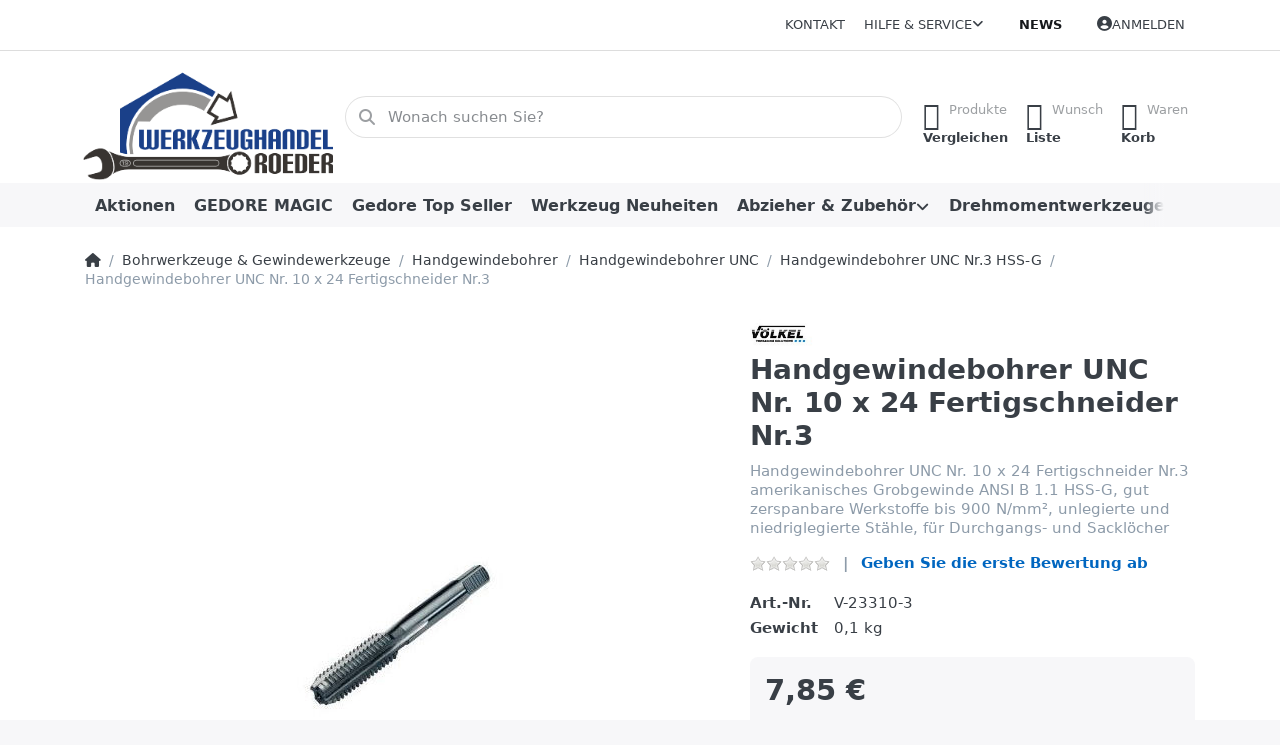

--- FILE ---
content_type: text/html; charset=utf-8
request_url: https://www.werkzeughandel-roeder.de/handgewindebohrer-unc-nr-10-x-24-fertigschneider-nr3
body_size: 49323
content:
<!DOCTYPE html>
<html data-pnotify-firstpos1="0" lang="de" dir="ltr">
<head>
    <meta charset="utf-8" />
    <meta name="viewport" content="width=device-width, initial-scale=1.0" />
    <meta name="HandheldFriendly" content="true" />
    <meta name="description" content="Handgewindebohrer UNC Nr. 10 x 24 Fertigschneider Nr.3 amerikanisches Grobgewinde ANSI B 1.1 HSS-G, gut zerspanbare Werkstoffe bis 900 N/mm², unlegierte und niedriglegierte Stähle, für Durchgangs- und Sacklöcher, für den Handeinsatz auch einzeln lieferbar" />
    <meta name="keywords" content="Handgewindebohrer UNC Nr. 10 x 24 Fertigschneider Nr.3 amerikanisches Grobgewinde ANSI B 1.1 HSS-G," />
    <meta name="generator" content="Smartstore 6.2.0.0" />
    <meta property="sm:root" content="/" />
    <meta name='__rvt' content='CfDJ8LUnMoegPWhNvGDbiMJ_JgDWsV6RoqtVot5tP0_zqGNVUhfO9KmufEDRUmswUlhX7Etegbz6B4cq5K5cnTmdB2-BfYuNW3vTz5RMbSVA7jwhzvfiRZHfWW2MCoDrNgzFRQMTeHpPQRNVu1QEFdzIhIE' />

    <meta name='accept-language' content='de-DE'/><title itemprop="name">Handgewindebohrer UNC Nr. 10 x 24 Fertigschneider Nr.3. Werkzeuge für Reparatur und Instandhaltung</title>

    


    <script>
    try {
        if (typeof navigator === 'undefined') navigator = {};
        const html = document.documentElement;
        const classList = html.classList;
        if (/Edge\/\d+/.test(navigator.userAgent)) { classList.add('edge'); }
        else if ('mozMatchesSelector' in html) { classList.add('moz'); }
        else if (/iPad|iPhone|iPod/.test(navigator.userAgent) && !window.MSStream) { classList.add('ios'); }
        else if ('webkitMatchesSelector' in html) { classList.add('wkit'); }
        else if (/constructor/i.test(window.HTMLElement)) { classList.add('safari'); };
        classList.add((this.top === this.window ? 'not-' : '') + 'framed');
    } catch (e) { }
</script>
    

    
    
    <link as="font" rel="preload" href="/lib/fa6/webfonts/fa-solid-900.woff2" crossorigin />
    <link as="font" rel="preload" href="/lib/fa6/webfonts/fa-regular-400.woff2" crossorigin />
    
    
        <link rel="stylesheet" href="/lib/fa6/css/all.min.css" crossorigin />
    


    
        <link href="/bundle/css/site-common.css?v=5RPXwEDibr6mGdrX41KL9HcYxg4" rel="stylesheet" type="text/css" />
    
    <link href="/themes/flex/theme.css?v=UjXgWlzT-KUEV2cOerHLK5KJMOI" rel="stylesheet" type="text/css" />


    
        <script src="/bundle/js/jquery.js?v=8_RozPc1R2yH47SeJ06zdSqIRgc"></script>
    <script data-origin="client-res">
	window.Res = {
"Common.Notification": "Benachrichtigung","Common.Close": "Schließen","Common.On": "An","Common.OK": "OK","Common.Cancel": "Abbrechen","Common.Off": "Aus","Common.Exit": "Beenden","Common.CtrlKey": "Strg","Common.ShiftKey": "Umschalt","Common.AltKey": "Alt","Common.DelKey": "Entf","Common.Done": "Erledigt","Common.Failed": "Fehlgeschlagen","Common.EnterKey": "Eingabe","Common.EscKey": "Esc","Common.DontAskAgain": "Nicht mehr fragen","Common.DontShowAgain": "Nicht mehr anzeigen","Common.MoveUp": "Nach oben","Common.MoveDown": "Nach unten","Common.CopyToClipboard": "In die Zwischenablage kopieren","Common.CopyToClipboard.Failed": "Kopieren ist fehlgeschlagen.","Common.CopyToClipboard.Succeeded": "Kopiert!","Products.Longdesc.More": "Mehr anzeigen","Products.Longdesc.Less": "Weniger anzeigen","Aria.Label.ShowPassword": "Passwort anzeigen","Aria.Label.HidePassword": "Passwort verbergen","Jquery.Validate.Email": "Bitte geben Sie eine gültige E-Mail-Adresse ein.","Jquery.Validate.Required": "Diese Angabe ist erforderlich.","Jquery.Validate.Remote": "Bitte korrigieren Sie dieses Feld.","Jquery.Validate.Url": "Bitte geben Sie eine gültige URL ein.","Jquery.Validate.Date": "Bitte geben Sie ein gültiges Datum ein.","Jquery.Validate.DateISO": "Bitte geben Sie ein gültiges Datum (nach ISO) ein.","Jquery.Validate.Number": "Bitte geben Sie eine gültige Nummer ein.","Jquery.Validate.Digits": "Bitte geben Sie nur Ziffern ein.","Jquery.Validate.Creditcard": "Bitte geben Sie eine gültige Kreditkartennummer ein.","Jquery.Validate.Equalto": "Wiederholen Sie bitte die Eingabe.","Jquery.Validate.Maxlength": "Bitte geben Sie nicht mehr als {0} Zeichen ein.","Jquery.Validate.Minlength": "Bitte geben Sie mindestens {0} Zeichen ein.","Jquery.Validate.Rangelength": "Die Länge der Eingabe darf minimal {0} und maximal {1} Zeichen lang sein.","jquery.Validate.Range": "Bitte geben Sie einen Wert zwischen {0} und {1} ein.","Jquery.Validate.Max": "Bitte geben Sie einen Wert kleiner oder gleich {0} ein.","Jquery.Validate.Min": "Bitte geben Sie einen Wert größer oder gleich {0} ein.","Admin.Common.AreYouSure": "Sind Sie sicher?","Admin.Common.AskToProceed": "Möchten Sie fortfahren?","FileUploader.Dropzone.Message": "Zum Hochladen Dateien hier ablegen oder klicken","FileUploader.Dropzone.DictDefaultMessage": "Dateien zum Hochladen hier ablegen","FileUploader.Dropzone.DictFallbackMessage": "Ihr Browser unterstützt keine Datei-Uploads per Drag\'n\'Drop.","FileUploader.Dropzone.DictFallbackText": "Bitte benutzen Sie das untenstehende Formular, um Ihre Dateien wie in längst vergangenen Zeiten hochzuladen.","FileUploader.Dropzone.DictFileTooBig": "Die Datei ist zu groß ({{filesize}}MB). Maximale Dateigröße: {{maxFilesize}}MB.","FileUploader.Dropzone.DictInvalidFileType": "Dateien dieses Typs können nicht hochgeladen werden.","FileUploader.Dropzone.DictResponseError": "Der Server gab die Antwort {{statusCode}} zurück.","FileUploader.Dropzone.DictCancelUpload": "Upload abbrechen","FileUploader.Dropzone.DictUploadCanceled": "Upload abgebrochen.","FileUploader.Dropzone.DictCancelUploadConfirmation": "Sind Sie sicher, dass Sie den Upload abbrechen wollen?","FileUploader.Dropzone.DictRemoveFile": "Datei entfernen","FileUploader.Dropzone.DictMaxFilesExceeded": "Sie können keine weiteren Dateien hochladen.","FileUploader.StatusWindow.Uploading.File": "Datei wird hochgeladen","FileUploader.StatusWindow.Uploading.Files": "Dateien werden hochgeladen","FileUploader.StatusWindow.Complete.File": "Upload abgeschlossen","FileUploader.StatusWindow.Complete.Files": "Uploads abgeschlossen","FileUploader.StatusWindow.Canceled.File": "Upload abgebrochen","FileUploader.StatusWindow.Canceled.Files": "Uploads abgebrochen",    };

    window.ClientId = "99878c8f-f6be-4c78-80d2-19990e83a658";
</script>

    <link rel="canonical" href="https://www.werkzeughandel-roeder.de/handgewindebohrer-unc-nr-10-x-24-fertigschneider-nr3" />
    <link href='https://www.werkzeughandel-roeder.de/news/rss' rel='alternate' type='application/rss+xml' title='Werkzeughandel Roeder - News' /><link as="image" rel="preload" href="//www.werkzeughandel-roeder.de/media/4944/content/4944.png" />
    <script src="/Modules/Smartstore.Google.Analytics/js/google-analytics.utils.js"></script>
<!--Google code for Analytics tracking--><script>var gaProperty='345072443';var disableStr='ga-disable-'+gaProperty;if(document.cookie.indexOf(disableStr+'=true')>-1){window[disableStr]=true;}
function gaOptout(){document.cookie=disableStr+'=true; expires=Thu, 31 Dec 2099 23:59:59 UTC; path=/';window[disableStr]=true;alert("Das Tracking ist jetzt deaktiviert");}
(function(i,s,o,g,r,a,m){i['GoogleAnalyticsObject']=r;i[r]=i[r]||function(){(i[r].q=i[r].q||[]).push(arguments)},i[r].l=1*new Date();a=s.createElement(o),m=s.getElementsByTagName(o)[0];a.async=1;a.src=g;m.parentNode.insertBefore(a,m)})(window,document,'script','//www.google-analytics.com/analytics.js','ga');ga('create','345072443','auto');ga('set','anonymizeIp',true);ga('send','pageview');</script><script data-origin='globalization'>document.addEventListener('DOMContentLoaded', function () { if (Smartstore.globalization) { Smartstore.globalization.culture = {"name":"de-DE","englishName":"German (Germany)","nativeName":"Deutsch (Deutschland)","isRTL":false,"language":"de","numberFormat":{",":".",".":",","pattern":[1],"decimals":3,"groupSizes":[3],"+":"+","-":"-","NaN":"NaN","negativeInfinity":"-∞","positiveInfinity":"∞","percent":{",":".",".":",","pattern":[0,0],"decimals":3,"groupSizes":[3],"symbol":"%"},"currency":{",":".",".":",","pattern":[8,3],"decimals":2,"groupSizes":[3],"symbol":"€"}},"dateTimeFormat":{"calendarName":"Gregorianischer Kalender","/":".",":":":","firstDay":1,"twoDigitYearMax":2049,"AM":["AM","am","AM"],"PM":["PM","pm","PM"],"days":{"names":["Sonntag","Montag","Dienstag","Mittwoch","Donnerstag","Freitag","Samstag"],"namesAbbr":["So","Mo","Di","Mi","Do","Fr","Sa"],"namesShort":["So.","Mo.","Di.","Mi.","Do.","Fr.","Sa."]},"months":{"names":["Januar","Februar","März","April","Mai","Juni","Juli","August","September","Oktober","November","Dezember",""],"namesAbbr":["Jan.","Feb.","März","Apr.","Mai","Juni","Juli","Aug.","Sept.","Okt.","Nov.","Dez.",""]},"patterns":{"d":"dd.MM.yyyy","D":"dddd, d. MMMM yyyy","t":"HH:mm","T":"HH:mm:ss","g":"dd.MM.yyyy HH:mm","G":"dd.MM.yyyy HH:mm:ss","f":"dddd, d. MMMM yyyy HH:mm:ss","F":"dddd, d. MMMM yyyy HH:mm:ss","M":"d. MMMM","Y":"MMMM yyyy","u":"yyyy'-'MM'-'dd HH':'mm':'ss'Z'"}}}; }; });</script><meta property='sm:pagedata' content='{"type":"category","id":"126","menuItemId":1,"entityId":126,"parentId":122}' />
    <meta property='og:site_name' content='Werkzeughandel Roeder' />
    <meta property='og:site' content='https://www.werkzeughandel-roeder.de/' />
    <meta property='og:url' content='https://www.werkzeughandel-roeder.de/handgewindebohrer-unc-nr-10-x-24-fertigschneider-nr3' />
    <meta property='og:type' content='product' />
    <meta property='og:title' content='Handgewindebohrer UNC Nr. 10 x 24 Fertigschneider Nr.3' />
    <meta property='twitter:card' content='summary' />
    <meta property='twitter:title' content='Handgewindebohrer UNC Nr. 10 x 24 Fertigschneider Nr.3' />

        <meta property='og:description' content='Handgewindebohrer UNC Nr. 10 x 24 Fertigschneider Nr.3 amerikanisches Grobgewinde ANSI B 1.1 HSS-G, gut zerspanbare Werkstoffe bis 900 N/mm², unlegierte und niedriglegierte Stähle, für Durchgangs- und Sacklöcher' />
        <meta property='twitter:description' content='Handgewindebohrer UNC Nr. 10 x 24 Fertigschneider Nr.3 amerikanisches Grobgewinde ANSI B 1.1 HSS-G, gut zerspanbare Werkstoffe bis 900 N/mm², unlegierte und niedriglegierte Stähle, für Durchgangs- und Sacklöcher' />

        <meta property='og:image' content='https://www.werkzeughandel-roeder.de/media/2005/catalog/handgewindebohrer-unc-11-8-x-7-fertigschneider-nr3.jpg' />
        <meta property='og:image:type' content='image/jpeg' />
        <meta property='twitter:image' content='https://www.werkzeughandel-roeder.de/media/2005/catalog/handgewindebohrer-unc-11-8-x-7-fertigschneider-nr3.jpg' />
            <meta property='og:image:alt' content='Bild von Handgewindebohrer UNC Nr. 10 x 24 Fertigschneider Nr.3' />
            <meta property='twitter:image:alt' content='Bild von Handgewindebohrer UNC Nr. 10 x 24 Fertigschneider Nr.3' />
            <meta property='og:image:width' content='500' />
            <meta property='og:image:height' content='335' />


    
    
<meta name='robots' content='index, follow' />

    <script src="/js/smartstore.globalization.adapter.js"></script>

    



    <link rel="shortcut icon" href='/favicon.ico' />



</head>

<body class="lyt-cols-1">
    

<script defer src="https://analytics.smartstore.com/script.js" data-website-id="415e69d4-f028-4b86-980e-a1991875cd1b"></script>

    

<a href="#content-center" id="skip-to-content" class="btn btn-primary btn-lg rounded-pill">
    Zum Hauptinhalt springen
</a>

<div id="page">
    <div class="canvas-blocker canvas-slidable"></div>

    <div class="page-main canvas-slidable">

        <header id="header">
            <div class="menubar-section d-none d-lg-block menubar-light">
                <div class="container menubar-container">
                    



<nav class="menubar navbar navbar-slide">

    <div class="menubar-group ml-0">
    </div>

    <div class="menubar-group ml-auto">
        

            <a class="menubar-link" href="/contactus">Kontakt</a>

        


<div class="cms-menu cms-menu-dropdown" data-menu-name="helpandservice">
    <div class="dropdown">
        <a id="helpandservice-opener" data-toggle="dropdown" aria-haspopup="listbox" aria-expanded="false" href="#" rel="nofollow" class="menubar-link">
            <span>Hilfe &amp; Service</span>
            <i class="fal fa-angle-down menubar-caret"></i>
        </a>
        <div class="dropdown-menu" aria-labelledby="helpandservice-opener" role="listbox" aria-hidden="true">
                <a href="/newproducts" role="option" class="dropdown-item menu-link">
                    <span>Neu eingetroffen</span>
                </a>
                <a href="/manufacturer/all" role="option" class="dropdown-item menu-link">
                    <span>Alle Marken</span>
                </a>
                <a href="/recentlyviewedproducts" role="option" class="dropdown-item menu-link">
                    <span>Zuletzt angesehen</span>
                </a>
                <a href="/compareproducts" role="option" class="dropdown-item menu-link">
                    <span>Produktliste vergleichen</span>
                </a>
                        <div class="dropdown-divider"></div>
                <a href="/aboutus" role="option" class="dropdown-item menu-link">
                    <span>Über uns</span>
                </a>
                <a href="/disclaimer" role="option" class="dropdown-item menu-link">
                    <span>Widerrufsrecht</span>
                </a>
                <a href="/shippinginfo" role="option" class="dropdown-item menu-link">
                    <span>Versand und Rücksendungen</span>
                </a>
                <a href="/conditionsofuse" role="option" class="dropdown-item menu-link">
                    <span>AGB</span>
                </a>
                <a href="/produktflyer" role="option" class="dropdown-item menu-link">
                    <span>Kataloge Prospekte</span>
                </a>
        </div>
    </div>
</div>



    </div>

    <div class="menubar-group menubar-group--special">

        <a class='menubar-link' href='/news'>News</a>
        
    </div>

    <div id="menubar-my-account" class="menubar-group">
        <div class="dropdown">
            <a class="menubar-link" aria-haspopup="true" aria-expanded="false" href="/login?returnUrl=%2Fhandgewindebohrer-unc-nr-10-x-24-fertigschneider-nr3" rel="nofollow">
                <i class="fal fa-user-circle menubar-icon"></i>

                    <span>Anmelden</span>
            </a>

        </div>
        
    </div>

    

</nav>


                </div>
            </div>
            <div class="shopbar-section shopbar-light">
                <div class="container shopbar-container">
                    
<div class="shopbar">
    <div class="shopbar-col-group shopbar-col-group-brand">
        <div class="shopbar-col shop-logo">
            
<a class="brand" href="/">
        
        <img src='//www.werkzeughandel-roeder.de/media/4944/content/4944.png' alt="Werkzeughandel Roeder" title="Werkzeughandel Roeder" class="img-fluid" width="325" height="147" />
</a>

        </div>
        <div class="shopbar-col shopbar-search">
            
                


<form action="/search" class="instasearch-form has-icon" method="get" role="search">
    <span id="instasearch-desc-search-search" class="sr-only">
        Geben Sie einen Suchbegriff ein. Während Sie tippen, erscheinen automatisch erste Ergebnisse. Drücken Sie die Eingabetaste, um alle Ergebnisse aufzurufen.
    </span>
    <input type="search" class="instasearch-term form-control text-truncate" name="q" placeholder="Wonach suchen Sie?" aria-label="Wonach suchen Sie?" aria-describedby="instasearch-desc-search-search" data-instasearch="true" data-minlength="3" data-showthumbs="true" data-url="/instantsearch" data-origin="Search/Search" autocomplete="off" />

    <div class="instasearch-addon d-flex align-items-center justify-content-center">
        <button type="button" class="instasearch-clear input-clear" aria-label="Suchbegriff löschen">
            <i class="fa fa-xmark"></i>
        </button>
    </div>
    <span class="input-group-icon instasearch-icon">
        <button type="submit" class="instasearch-submit input-clear bg-transparent" tabindex="-1" aria-hidden="true">
            <i class="fa fa-magnifying-glass"></i>
        </button>
    </span>
    <div class="instasearch-drop">
        <div class="instasearch-drop-body clearfix"></div>
    </div>

    
</form>
            
        </div>
    </div>

    <div class="shopbar-col-group shopbar-col-group-tools">
        

<div class="shopbar-col shopbar-tools" data-summary-href="/shoppingcart/cartsummary?cart=True&amp;wishlist=True&amp;compare=True" style="--sb-tool-padding-x: 0.25rem">

    <div class="shopbar-tool d-lg-none" id="shopbar-menu">
        <a id="offcanvas-menu-opener" class="shopbar-button" href="#" data-placement="start" data-target="#offcanvas-menu" aria-controls="offcanvas-menu" aria-expanded="false" data-autohide="true" data-disablescrolling="true" data-fullscreen="false" data-toggle="offcanvas">
            <span class="shopbar-button-icon" aria-hidden="true">
                <i class="icm icm-menu"></i>
            </span>
            <span class="shopbar-button-label-sm">
                Menü
            </span>
        </a>
    </div>

    

    <div class="shopbar-tool d-lg-none" id="shopbar-user">
        <a class="shopbar-button" href="/login">
            <span class="shopbar-button-icon" aria-hidden="true">
                <i class="icm icm-user"></i>
            </span>
            <span class="shopbar-button-label-sm">
                Anmelden
            </span>
        </a>
    </div>

    <div class="shopbar-tool" id="shopbar-compare" data-target="#compare-tab">
        <a data-summary-href="/shoppingcart/cartsummary?compare=True" aria-controls="offcanvas-cart" aria-expanded="false" class="shopbar-button navbar-toggler" data-autohide="true" data-disablescrolling="true" data-fullscreen="false" data-placement="end" data-target="#offcanvas-cart" data-toggle="offcanvas" href="/compareproducts">
            <span class="shopbar-button-icon" aria-hidden="true">
                <i class="icm icm-repeat"></i>
                <span class='badge badge-pill badge-counter badge-counter-ring label-cart-amount badge-warning' data-bind-to="CompareItemsCount" style="display: none">
                    0
                </span>
            </span>
            <span class="shopbar-button-label" aria-label="Vergleichen">
                <span>Produkte</span><br />
                <strong>Vergleichen</strong>
            </span>
            <span class="shopbar-button-label-sm">
                Vergleichen
            </span>
        </a>
    </div>

    <div class="shopbar-tool" id="shopbar-wishlist" data-target="#wishlist-tab">
        <a data-summary-href="/shoppingcart/cartsummary?wishlist=True" aria-controls="offcanvas-cart" aria-expanded="false" class="shopbar-button navbar-toggler" data-autohide="true" data-disablescrolling="true" data-fullscreen="false" data-placement="end" data-target="#offcanvas-cart" data-toggle="offcanvas" href="/wishlist">
            <span class="shopbar-button-icon" aria-hidden="true">
                <i class="icm icm-heart"></i>
                <span class='badge badge-pill badge-counter badge-counter-ring label-cart-amount badge-warning' data-bind-to="WishlistItemsCount" style="display: none">
                    0
                </span>
            </span>
            <span class="shopbar-button-label" aria-label="Wunschliste">
                <span>Wunsch</span><br />
                <strong>Liste</strong>
            </span>
            <span class="shopbar-button-label-sm">
                Wunschliste
            </span>
        </a>
    </div>

    <div class="shopbar-tool" id="shopbar-cart" data-target="#cart-tab">
        <a data-summary-href="/shoppingcart/cartsummary?cart=True" aria-controls="offcanvas-cart" aria-expanded="false" class="shopbar-button navbar-toggler" data-autohide="true" data-disablescrolling="true" data-fullscreen="false" data-placement="end" data-target="#offcanvas-cart" data-toggle="offcanvas" href="/cart">
            <span class="shopbar-button-icon" aria-hidden="true">
                <i class="icm icm-bag"></i>
                <span class='badge badge-pill badge-counter badge-counter-ring label-cart-amount badge-warning' data-bind-to="CartItemsCount" style="display: none">
                    0
                </span>
            </span>
            <span class="shopbar-button-label" aria-label="Warenkorb">
                <span>Waren</span><br />
                <strong>Korb</strong>
            </span>
            <span class="shopbar-button-label-sm">
                Warenkorb
            </span>
        </a>
    </div>

    
</div>




    </div>
</div>
                </div>
            </div>
            <div class="megamenu-section d-none d-lg-block">
                <nav class="navbar navbar-light" aria-label="Hauptnavigation">
                    <div class="container megamenu-container">
                        



<div class="mainmenu megamenu megamenu-blend--next">
    



<div class="cms-menu cms-menu-navbar" data-menu-name="main">
    <div class="megamenu-nav megamenu-nav--prev alpha">
        <a href="#" class="megamenu-nav-btn btn btn-clear-dark btn-icon btn-sm" tabindex="-1" aria-hidden="true">
            <i class="far fa-chevron-left megamenu-nav-btn-icon"></i>
        </a>
    </div>

    <ul class="navbar-nav nav flex-row flex-nowrap" id="menu-main" role="menubar">

            <li id="main-nav-item-332315" data-id="332315" role="none" class="nav-item">
                <a id="main-nav-item-link-332315" href="/aktionen" class="nav-link menu-link" role="menuitem" tabindex="0">
                    <span>Aktionen</span>
                </a>
            </li>
            <li id="main-nav-item-332316" data-id="332316" role="none" class="nav-item">
                <a id="main-nav-item-link-332316" href="/gedore-magic" class="nav-link menu-link" role="menuitem" tabindex="-1">
                    <span>GEDORE MAGIC</span>
                </a>
            </li>
            <li id="main-nav-item-332317" data-id="332317" role="none" class="nav-item">
                <a id="main-nav-item-link-332317" href="/gedore-top-seller" class="nav-link menu-link" role="menuitem" tabindex="-1">
                    <span>Gedore Top Seller</span>
                </a>
            </li>
            <li id="main-nav-item-332318" data-id="332318" role="none" class="nav-item">
                <a id="main-nav-item-link-332318" href="/werkzeug-neuheiten" class="nav-link menu-link" role="menuitem" tabindex="-1">
                    <span>Werkzeug Neuheiten</span>
                </a>
            </li>
            <li id="main-nav-item-332319" data-id="332319" role="none" class="nav-item dropdown-submenu">
                <a id="main-nav-item-link-332319" href="/abzieher-zubehoer" aria-controls="dropdown-menu-332319" aria-expanded="false" aria-haspopup="menu" class="nav-link menu-link dropdown-toggle" data-target="#dropdown-menu-332319" role="menuitem" tabindex="-1">
                    <span>Abzieher &amp; Zubehör</span>
                </a>
            </li>
            <li id="main-nav-item-332344" data-id="332344" role="none" class="nav-item dropdown-submenu">
                <a id="main-nav-item-link-332344" href="/drehmomentwerkzeuge" aria-controls="dropdown-menu-332344" aria-expanded="false" aria-haspopup="menu" class="nav-link menu-link dropdown-toggle" data-target="#dropdown-menu-332344" role="menuitem" tabindex="-1">
                    <span>Drehmomentwerkzeuge</span>
                </a>
            </li>

            <li class="nav-item dropdown" data-id="-1">
                <a href="#" class="nav-link dropdown-toggle" aria-expanded="false" data-target="#dropdown-menu--1">
                    Mehr
                </a>
            </li>
    </ul>

    <div class="megamenu-nav megamenu-nav--next omega">
        <a href="#" class="megamenu-nav-btn btn btn-clear-dark btn-icon btn-sm" tabindex="-1" aria-hidden="true">
            <i class="far fa-chevron-right megamenu-nav-btn-icon"></i>
        </a>
    </div>
</div>
</div>

<div class="megamenu-dropdown-container container" style="--mm-drop-min-height: 370px">
        <div id="dropdown-menu-332315"
             data-id="332315"
             data-entity-id="1"
             data-entity-name="Category"
             data-display-rotator="false"
             role="menu"
             aria-labelledby="main-nav-item-link-332315"
             aria-hidden="true">

            <div class="dropdown-menu megamenu-dropdown">
                

                <div class="row megamenu-dropdown-row">


                </div>

                

                

            </div>

        </div>
        <div id="dropdown-menu-332316"
             data-id="332316"
             data-entity-id="2"
             data-entity-name="Category"
             data-display-rotator="false"
             role="menu"
             aria-labelledby="main-nav-item-link-332316"
             aria-hidden="true">

            <div class="dropdown-menu megamenu-dropdown">
                

                <div class="row megamenu-dropdown-row">


                </div>

                

                

            </div>

        </div>
        <div id="dropdown-menu-332317"
             data-id="332317"
             data-entity-id="999"
             data-entity-name="Category"
             data-display-rotator="false"
             role="menu"
             aria-labelledby="main-nav-item-link-332317"
             aria-hidden="true">

            <div class="dropdown-menu megamenu-dropdown">
                

                <div class="row megamenu-dropdown-row">


                </div>

                

                

            </div>

        </div>
        <div id="dropdown-menu-332318"
             data-id="332318"
             data-entity-id="3"
             data-entity-name="Category"
             data-display-rotator="false"
             role="menu"
             aria-labelledby="main-nav-item-link-332318"
             aria-hidden="true">

            <div class="dropdown-menu megamenu-dropdown">
                

                <div class="row megamenu-dropdown-row">


                </div>

                

                

            </div>

        </div>
        <div id="dropdown-menu-332319"
             data-id="332319"
             data-entity-id="4"
             data-entity-name="Category"
             data-display-rotator="false"
             role="menu"
             aria-labelledby="main-nav-item-link-332319"
             aria-hidden="true">

            <div class="dropdown-menu megamenu-dropdown">
                

                <div class="row megamenu-dropdown-row">
                        <div class="col-md-3 col-sm-6 text-md-center megamenu-col overflow-hidden megamenu-cat-img">
                            <img src="//www.werkzeughandel-roeder.de/media/10/catalog/abzieher-zubehor.jpg?size=512" alt="Abzieher &amp; Zubehör" loading="lazy" class="img-fluid xp-2" />
                            
                        </div>

                        <div class="col-md-3 col-sm-6 megamenu-col">
                                <div class="megamenu-dropdown-item">
                                        <a href="/innenauszieher" id="dropdown-heading-332320" data-id="332320" class="megamenu-dropdown-heading" role="menuitem" tabindex="-1">
                                            <span>Innenauszieher</span>
                                        </a>

                                </div>
                                <div class="megamenu-dropdown-item">
                                        <a href="/mutternsprenger" id="dropdown-heading-332321" data-id="332321" class="megamenu-dropdown-heading" role="menuitem" tabindex="-1">
                                            <span>Mutternsprenger</span>
                                        </a>

                                </div>
                                <div class="megamenu-dropdown-item">
                                        <a href="/abzieher-2-armig" id="dropdown-heading-332322" data-id="332322" class="megamenu-dropdown-heading" role="menuitem" tabindex="-1">
                                            <span>Abzieher 2 armig</span>
                                        </a>

        <div class="megamenu-subitems block">
                <span class="megamenu-subitem-wrap">
                    <a href="/abzieher-zubehoer-2-armig" id="megamenu-subitem-332323" data-id="332323" class="megamenu-subitem focus-inset text-truncate" role="menuitem" tabindex="-1"><span>Abzieher-Zubehör 2 armig</span></a>
                </span>

        </div>
                                </div>
                                <div class="megamenu-dropdown-item">
                                        <a href="/abzieher-3-armig" id="dropdown-heading-332324" data-id="332324" class="megamenu-dropdown-heading" role="menuitem" tabindex="-1">
                                            <span>Abzieher 3 armig</span>
                                        </a>

        <div class="megamenu-subitems block">
                <span class="megamenu-subitem-wrap">
                    <a href="/abzieher-zubehoer-3-armig" id="megamenu-subitem-332325" data-id="332325" class="megamenu-subitem focus-inset text-truncate" role="menuitem" tabindex="-1"><span>Abzieher Zubehör 3 armig</span></a>
                </span>

        </div>
                                </div>
                                <div class="megamenu-dropdown-item">
                                        <a href="/lenkradabzieher" id="dropdown-heading-332326" data-id="332326" class="megamenu-dropdown-heading" role="menuitem" tabindex="-1">
                                            <span>Lenkradabzieher</span>
                                        </a>

                                </div>
                                <div class="megamenu-dropdown-item">
                                        <a href="/gleithammer-135" id="dropdown-heading-332327" data-id="332327" class="megamenu-dropdown-heading" role="menuitem" tabindex="-1">
                                            <span>Gleithammer 1.35</span>
                                        </a>

                                </div>
                                <div class="megamenu-dropdown-item">
                                        <a href="/abziehvorrichtung" id="dropdown-heading-332328" data-id="332328" class="megamenu-dropdown-heading" role="menuitem" tabindex="-1">
                                            <span>Abziehvorrichtung</span>
                                        </a>

        <div class="megamenu-subitems block">
                <span class="megamenu-subitem-wrap">
                    <a href="/zubehoer-abziehvorrichtung" id="megamenu-subitem-332329" data-id="332329" class="megamenu-subitem focus-inset text-truncate" role="menuitem" tabindex="-1"><span>Zubehör-Abziehvorrichtung</span></a>
                </span>

        </div>
                                </div>
                                <div class="megamenu-dropdown-item">
                                        <a href="/radnabenabzieher" id="dropdown-heading-332330" data-id="332330" class="megamenu-dropdown-heading" role="menuitem" tabindex="-1">
                                            <span>Radnabenabzieher</span>
                                        </a>

                                </div>
                                <div class="megamenu-dropdown-item">
                                        <a href="/kugellager-abzieher" id="dropdown-heading-332331" data-id="332331" class="megamenu-dropdown-heading" role="menuitem" tabindex="-1">
                                            <span>Kugellager Abzieher</span>
                                        </a>

        <div class="megamenu-subitems block">
                <span class="megamenu-subitem-wrap">
                    <a href="/zubehoer-129" id="megamenu-subitem-332332" data-id="332332" class="megamenu-subitem focus-inset text-truncate" role="menuitem" tabindex="-1"><span>Zubehoer 1.29</span></a>
                </span>

        </div>
                                </div>
                                <div class="megamenu-dropdown-item">
                                        <a href="/abzieher-satz-set" id="dropdown-heading-332333" data-id="332333" class="megamenu-dropdown-heading" role="menuitem" tabindex="-1">
                                            <span>Abzieher Satz &amp; Set</span>
                                        </a>

                                </div>
                                <div class="megamenu-dropdown-item">
                                        <a href="/abzieher-hydraulisch" id="dropdown-heading-332334" data-id="332334" class="megamenu-dropdown-heading" role="menuitem" tabindex="-1">
                                            <span>Abzieher-Hydraulisch</span>
                                        </a>

        <div class="megamenu-subitems block">
                <span class="megamenu-subitem-wrap">
                    <a href="/zubehoer-abzieher" id="megamenu-subitem-332335" data-id="332335" class="megamenu-subitem focus-inset text-truncate" role="menuitem" tabindex="-1"><span>Zubehör-Abzieher</span></a>
                </span>

        </div>
                                </div>
                        </div>
                        <div class="col-md-3 col-sm-6 megamenu-col">
                                <div class="megamenu-dropdown-item">
                                        <a href="/stehbolzenausdreher" id="dropdown-heading-332336" data-id="332336" class="megamenu-dropdown-heading" role="menuitem" tabindex="-1">
                                            <span>Stehbolzenausdreher</span>
                                        </a>

                                </div>
                                <div class="megamenu-dropdown-item">
                                        <a href="/kugelgelenk-abzieher" id="dropdown-heading-332337" data-id="332337" class="megamenu-dropdown-heading" role="menuitem" tabindex="-1">
                                            <span>Kugelgelenk-Abzieher</span>
                                        </a>

                                </div>
                                <div class="megamenu-dropdown-item">
                                        <a href="/gewindeadapter-satz" id="dropdown-heading-332338" data-id="332338" class="megamenu-dropdown-heading" role="menuitem" tabindex="-1">
                                            <span>Gewindeadapter &amp; Satz</span>
                                        </a>

                                </div>
                                <div class="megamenu-dropdown-item">
                                        <a href="/kugellager-abzieher-satz" id="dropdown-heading-332339" data-id="332339" class="megamenu-dropdown-heading" role="menuitem" tabindex="-1">
                                            <span>Kugellager Abzieher Satz</span>
                                        </a>

        <div class="megamenu-subitems block">
                <span class="megamenu-subitem-wrap">
                    <a href="/zubehoer-abziehsatz-plus" id="megamenu-subitem-332340" data-id="332340" class="megamenu-subitem focus-inset text-truncate" role="menuitem" tabindex="-1"><span>Zubehör-Abziehsatz Plus</span></a>
                </span>

        </div>
                                </div>
                                <div class="megamenu-dropdown-item">
                                        <a href="/pkw-lkw-federspanner" id="dropdown-heading-332341" data-id="332341" class="megamenu-dropdown-heading" role="menuitem" tabindex="-1">
                                            <span>PKW &amp; LKW Federspanner</span>
                                        </a>

                                </div>
                                <div class="megamenu-dropdown-item">
                                        <a href="/universal-abzieher-2-3-armig" id="dropdown-heading-332342" data-id="332342" class="megamenu-dropdown-heading" role="menuitem" tabindex="-1">
                                            <span>Universal-Abzieher 2 &amp; 3 armig</span>
                                        </a>

                                </div>
                                <div class="megamenu-dropdown-item">
                                        <a href="/polklemmenabzieher-2-3-armig" id="dropdown-heading-332343" data-id="332343" class="megamenu-dropdown-heading" role="menuitem" tabindex="-1">
                                            <span>Polklemmenabzieher 2 &amp; 3 armig</span>
                                        </a>

                                </div>
                        </div>

                </div>

                

                

            </div>

        </div>
        <div id="dropdown-menu-332344"
             data-id="332344"
             data-entity-id="277"
             data-entity-name="Category"
             data-display-rotator="false"
             role="menu"
             aria-labelledby="main-nav-item-link-332344"
             aria-hidden="true">

            <div class="dropdown-menu megamenu-dropdown">
                

                <div class="row megamenu-dropdown-row">
                        <div class="col-md-3 col-sm-6 text-md-center megamenu-col overflow-hidden megamenu-cat-img">
                            <img src="//www.werkzeughandel-roeder.de/media/257/catalog/drehmomentwerkzeuge.jpg?size=512" alt="Drehmomentwerkzeuge" loading="lazy" class="img-fluid xp-2" />
                            
                        </div>

                        <div class="col-md-3 col-sm-6 megamenu-col">
                                <div class="megamenu-dropdown-item">
                                        <a href="/dremometer" id="dropdown-heading-332345" data-id="332345" class="megamenu-dropdown-heading" role="menuitem" tabindex="-1">
                                            <span>Dremometer</span>
                                        </a>

                                </div>
                                <div class="megamenu-dropdown-item">
                                        <a href="/mess-pruefuhr" id="dropdown-heading-332346" data-id="332346" class="megamenu-dropdown-heading" role="menuitem" tabindex="-1">
                                            <span>Mess- Prüfuhr</span>
                                        </a>

        <div class="megamenu-subitems block">
                <span class="megamenu-subitem-wrap">
                    <a href="/drehwinkel-messgeraet" id="megamenu-subitem-332347" data-id="332347" class="megamenu-subitem focus-inset text-truncate" role="menuitem" tabindex="-1"><span>Drehwinkel-Messgerät</span></a>
                </span>
                <span class="megamenu-subitem-wrap">
                    <a href="/drehmoment-pruefschrauber" id="megamenu-subitem-332348" data-id="332348" class="megamenu-subitem focus-inset text-truncate" role="menuitem" tabindex="-1"><span>Drehmoment-Prüfschrauber</span></a>
                </span>
                <span class="megamenu-subitem-wrap">
                    <a href="/dremometschluessel-pruefuhr" id="megamenu-subitem-332349" data-id="332349" class="megamenu-subitem focus-inset text-truncate" role="menuitem" tabindex="-1"><span>Dremometschlüssel-Prüfuhr</span></a>
                </span>
                <span class="megamenu-subitem-wrap">
                    <a href="/elektronisches-torsions-pruefgeraet" id="megamenu-subitem-332350" data-id="332350" class="megamenu-subitem focus-inset text-truncate" role="menuitem" tabindex="-1"><span>Elektronisches Torsions- Prüfgerät</span></a>
                </span>

        </div>
                                </div>
                                <div class="megamenu-dropdown-item">
                                        <a href="/drehmomentgriff" id="dropdown-heading-332351" data-id="332351" class="megamenu-dropdown-heading" role="menuitem" tabindex="-1">
                                            <span>Drehmomentgriff</span>
                                        </a>

        <div class="megamenu-subitems block">
                <span class="megamenu-subitem-wrap">
                    <a href="/einsteckklinge" id="megamenu-subitem-332352" data-id="332352" class="megamenu-subitem focus-inset text-truncate" role="menuitem" tabindex="-1"><span>Einsteckklinge</span></a>
                </span>

        </div>
                                </div>
                                <div class="megamenu-dropdown-item">
                                        <a href="/drehmomentschluessel-2" id="dropdown-heading-332353" data-id="332353" class="megamenu-dropdown-heading" role="menuitem" tabindex="-1">
                                            <span>Drehmomentschlüssel</span>
                                        </a>

        <div class="megamenu-subitems block">
                <span class="megamenu-subitem-wrap">
                    <a href="/torcoflex" id="megamenu-subitem-332354" data-id="332354" class="megamenu-subitem focus-inset text-truncate" role="menuitem" tabindex="-1"><span>Torcoflex</span></a>
                </span>
                <span class="megamenu-subitem-wrap">
                    <a href="/e-torc" id="megamenu-subitem-332355" data-id="332355" class="megamenu-subitem focus-inset text-truncate" role="menuitem" tabindex="-1"><span>E-Torc</span></a>
                </span>
                <span class="megamenu-subitem-wrap">
                    <a href="/torcofix" id="megamenu-subitem-332356" data-id="332356" class="megamenu-subitem focus-inset text-truncate" role="menuitem" tabindex="-1"><span>Torcofix</span></a>
                </span>
                <span class="megamenu-subitem-wrap">
                    <a href="/torcotronic" id="megamenu-subitem-332357" data-id="332357" class="megamenu-subitem focus-inset text-truncate" role="menuitem" tabindex="-1"><span>Torcotronic</span></a>
                </span>
                <span class="megamenu-subitem-wrap">
                    <a href="/dremaster-k" id="megamenu-subitem-332358" data-id="332358" class="megamenu-subitem focus-inset text-truncate" role="menuitem" tabindex="-1"><span>DREMASTER K</span></a>
                </span>
                <span class="megamenu-subitem-wrap">
                    <a href="/dremaster-z" id="megamenu-subitem-332359" data-id="332359" class="megamenu-subitem focus-inset text-truncate" role="menuitem" tabindex="-1"><span>DREMASTER Z</span></a>
                </span>
                <span class="megamenu-subitem-wrap">
                    <a href="/dremaster-uk" id="megamenu-subitem-332360" data-id="332360" class="megamenu-subitem focus-inset text-truncate" role="menuitem" tabindex="-1"><span>DREMASTER UK</span></a>
                </span>
                <span class="megamenu-subitem-wrap">
                    <a href="/dremaster-se" id="megamenu-subitem-332361" data-id="332361" class="megamenu-subitem focus-inset text-truncate" role="menuitem" tabindex="-1"><span>DREMASTER SE</span></a>
                </span>

                <span class="megamenu-subitem-wrap w-100">
                    <a class="megamenu-subitem more-link focus-inset fwm" href="/drehmomentschluessel-2" role="menuitem">
                        <span>mehr...</span>
                    </a>
                </span>
        </div>
                                </div>
                        </div>
                        <div class="col-md-3 col-sm-6 megamenu-col">
                                <div class="megamenu-dropdown-item">
                                        <a href="/ein-aufsteckschluessel" id="dropdown-heading-332369" data-id="332369" class="megamenu-dropdown-heading" role="menuitem" tabindex="-1">
                                            <span>Ein- Aufsteckschlüssel</span>
                                        </a>

        <div class="megamenu-subitems block">
                <span class="megamenu-subitem-wrap">
                    <a href="/maulvorsatz" id="megamenu-subitem-332370" data-id="332370" class="megamenu-subitem focus-inset text-truncate" role="menuitem" tabindex="-1"><span>Maulvorsatz</span></a>
                </span>
                <span class="megamenu-subitem-wrap">
                    <a href="/ringvorsatz" id="megamenu-subitem-332371" data-id="332371" class="megamenu-subitem focus-inset text-truncate" role="menuitem" tabindex="-1"><span>Ringvorsatz</span></a>
                </span>
                <span class="megamenu-subitem-wrap">
                    <a href="/vorsatzstueck" id="megamenu-subitem-332372" data-id="332372" class="megamenu-subitem focus-inset text-truncate" role="menuitem" tabindex="-1"><span>Vorsatzstück</span></a>
                </span>
                <span class="megamenu-subitem-wrap">
                    <a href="/einsteckvierkant" id="megamenu-subitem-332373" data-id="332373" class="megamenu-subitem focus-inset text-truncate" role="menuitem" tabindex="-1"><span>Einsteckvierkant</span></a>
                </span>
                <span class="megamenu-subitem-wrap">
                    <a href="/aufsteckknarren" id="megamenu-subitem-332374" data-id="332374" class="megamenu-subitem focus-inset text-truncate" role="menuitem" tabindex="-1"><span>Aufsteckknarren</span></a>
                </span>
                <span class="megamenu-subitem-wrap">
                    <a href="/zugringschluessel" id="megamenu-subitem-332375" data-id="332375" class="megamenu-subitem focus-inset text-truncate" role="menuitem" tabindex="-1"><span>Zugringschlüssel</span></a>
                </span>
                <span class="megamenu-subitem-wrap">
                    <a href="/einsteckringschluessel" id="megamenu-subitem-332376" data-id="332376" class="megamenu-subitem focus-inset text-truncate" role="menuitem" tabindex="-1"><span>Einsteckringschlüssel</span></a>
                </span>
                <span class="megamenu-subitem-wrap">
                    <a href="/einsteckmaulschluessel" id="megamenu-subitem-332377" data-id="332377" class="megamenu-subitem focus-inset text-truncate" role="menuitem" tabindex="-1"><span>Einsteckmaulschlüssel</span></a>
                </span>

                <span class="megamenu-subitem-wrap w-100">
                    <a class="megamenu-subitem more-link focus-inset fwm" href="/ein-aufsteckschluessel" role="menuitem">
                        <span>mehr...</span>
                    </a>
                </span>
        </div>
                                </div>
                                <div class="megamenu-dropdown-item">
                                        <a href="/drehmomentvervielfaeltiger" id="dropdown-heading-332384" data-id="332384" class="megamenu-dropdown-heading" role="menuitem" tabindex="-1">
                                            <span>Drehmomentvervielfältiger</span>
                                        </a>

                                </div>
                        </div>

                </div>

                

                

            </div>

        </div>
        <div id="dropdown-menu-332385"
             data-id="332385"
             data-entity-id="35"
             data-entity-name="Category"
             data-display-rotator="false"
             role="menu"
             aria-labelledby="main-nav-item-link-332385"
             aria-hidden="true">

            <div class="dropdown-menu megamenu-dropdown">
                

                <div class="row megamenu-dropdown-row">
                        <div class="col-md-3 col-sm-6 text-md-center megamenu-col overflow-hidden megamenu-cat-img">
                            <img src="//www.werkzeughandel-roeder.de/media/38/catalog/bit-programm.jpg?size=512" alt="Bit-Programm" loading="lazy" class="img-fluid xp-2" />
                            
                        </div>

                        <div class="col-md-3 col-sm-6 megamenu-col">
                                <div class="megamenu-dropdown-item">
                                        <a href="/minibit-schlitz" id="dropdown-heading-332386" data-id="332386" class="megamenu-dropdown-heading" role="menuitem" tabindex="-1">
                                            <span>Minibit Schlitz</span>
                                        </a>

                                </div>
                                <div class="megamenu-dropdown-item">
                                        <a href="/minibit-6-kt-tx-pz-ph" id="dropdown-heading-332387" data-id="332387" class="megamenu-dropdown-heading" role="menuitem" tabindex="-1">
                                            <span>Minibit 6 kt, TX, PZ &amp; PH</span>
                                        </a>

                                </div>
                                <div class="megamenu-dropdown-item">
                                        <a href="/minibit-set" id="dropdown-heading-332388" data-id="332388" class="megamenu-dropdown-heading" role="menuitem" tabindex="-1">
                                            <span>Minibit-Set</span>
                                        </a>

                                </div>
                                <div class="megamenu-dropdown-item">
                                        <a href="/bit-knarre" id="dropdown-heading-332389" data-id="332389" class="megamenu-dropdown-heading" role="menuitem" tabindex="-1">
                                            <span>Bit-Knarre</span>
                                        </a>

                                </div>
                                <div class="megamenu-dropdown-item">
                                        <a href="/bit-adapter" id="dropdown-heading-332390" data-id="332390" class="megamenu-dropdown-heading" role="menuitem" tabindex="-1">
                                            <span>Bit-Adapter</span>
                                        </a>

                                </div>
                                <div class="megamenu-dropdown-item">
                                        <a href="/bit-sortiment-tx-pz-ph" id="dropdown-heading-332391" data-id="332391" class="megamenu-dropdown-heading" role="menuitem" tabindex="-1">
                                            <span>Bit-Sortiment TX PZ PH</span>
                                        </a>

                                </div>
                                <div class="megamenu-dropdown-item">
                                        <a href="/bit-schraubendreher" id="dropdown-heading-332392" data-id="332392" class="megamenu-dropdown-heading" role="menuitem" tabindex="-1">
                                            <span>Bit-Schraubendreher</span>
                                        </a>

                                </div>
                                <div class="megamenu-dropdown-item">
                                        <a href="/bit-innen-6-kant" id="dropdown-heading-332393" data-id="332393" class="megamenu-dropdown-heading" role="menuitem" tabindex="-1">
                                            <span>Bit Innen-6-kant</span>
                                        </a>

                                </div>
                                <div class="megamenu-dropdown-item">
                                        <a href="/schraubendreherbit-schlitz-ribe" id="dropdown-heading-332394" data-id="332394" class="megamenu-dropdown-heading" role="menuitem" tabindex="-1">
                                            <span>Schraubendreherbit Schlitz &amp; RIBE</span>
                                        </a>

                                </div>
                                <div class="megamenu-dropdown-item">
                                        <a href="/schraubendreherbit-794-mm-5-16-af" id="dropdown-heading-332395" data-id="332395" class="megamenu-dropdown-heading" role="menuitem" tabindex="-1">
                                            <span>Schraubendreherbit 5/16 AF</span>
                                        </a>

                                </div>
                                <div class="megamenu-dropdown-item">
                                        <a href="/schraubendreherbit-pz-ph" id="dropdown-heading-332396" data-id="332396" class="megamenu-dropdown-heading" role="menuitem" tabindex="-1">
                                            <span>Schraubendreherbit PZ-PH</span>
                                        </a>

                                </div>
                                <div class="megamenu-dropdown-item">
                                        <a href="/schraubendreherbit-tx" id="dropdown-heading-332397" data-id="332397" class="megamenu-dropdown-heading" role="menuitem" tabindex="-1">
                                            <span>Schraubendreherbit TX</span>
                                        </a>

                                </div>
                                <div class="megamenu-dropdown-item">
                                        <a href="/schraubendreherbit-set" id="dropdown-heading-332398" data-id="332398" class="megamenu-dropdown-heading" role="menuitem" tabindex="-1">
                                            <span>Schraubendreherbit-Set</span>
                                        </a>

                                </div>
                                <div class="megamenu-dropdown-item">
                                        <a href="/schraubendreherbit-xzn" id="dropdown-heading-332399" data-id="332399" class="megamenu-dropdown-heading" role="menuitem" tabindex="-1">
                                            <span>Schraubendreherbit XZN</span>
                                        </a>

                                </div>
                                <div class="megamenu-dropdown-item">
                                        <a href="/schraubendreherbit-tin-ph-pz-tx" id="dropdown-heading-332400" data-id="332400" class="megamenu-dropdown-heading" role="menuitem" tabindex="-1">
                                            <span>Schraubendreherbit TIN PH PZ TX</span>
                                        </a>

                                </div>
                                <div class="megamenu-dropdown-item">
                                        <a href="/bit-tx-stirnbohrung" id="dropdown-heading-332401" data-id="332401" class="megamenu-dropdown-heading" role="menuitem" tabindex="-1">
                                            <span>Bit TX Stirnbohrung</span>
                                        </a>

                                </div>
                        </div>
                        <div class="col-md-3 col-sm-6 megamenu-col">
                                <div class="megamenu-dropdown-item">
                                        <a href="/bit-zubehoer" id="dropdown-heading-332402" data-id="332402" class="megamenu-dropdown-heading" role="menuitem" tabindex="-1">
                                            <span>Bit-Zubehör</span>
                                        </a>

                                </div>
                                <div class="megamenu-dropdown-item">
                                        <a href="/schraubendreherbit-63-mm-1/4-kugelkopf" id="dropdown-heading-332403" data-id="332403" class="megamenu-dropdown-heading" role="menuitem" tabindex="-1">
                                            <span>Schraubendreherbit 6,3 mm (1/4&quot;) Kugelkopf</span>
                                        </a>

                                </div>
                                <div class="megamenu-dropdown-item">
                                        <a href="/bits-torq-set" id="dropdown-heading-332404" data-id="332404" class="megamenu-dropdown-heading" role="menuitem" tabindex="-1">
                                            <span>Bits Torq-Set®</span>
                                        </a>

                                </div>
                                <div class="megamenu-dropdown-item">
                                        <a href="/bits-tri-wing" id="dropdown-heading-332405" data-id="332405" class="megamenu-dropdown-heading" role="menuitem" tabindex="-1">
                                            <span>Bits Tri-Wing®</span>
                                        </a>

                                </div>
                        </div>

                </div>

                

                

            </div>

        </div>
        <div id="dropdown-menu-332406"
             data-id="332406"
             data-entity-id="29"
             data-entity-name="Category"
             data-display-rotator="false"
             role="menu"
             aria-labelledby="main-nav-item-link-332406"
             aria-hidden="true">

            <div class="dropdown-menu megamenu-dropdown">
                

                <div class="row megamenu-dropdown-row">

                        <div class="col-md-3 col-sm-6 megamenu-col">
                                <div class="megamenu-dropdown-item">
                                        <a href="/schutzbrillen" id="dropdown-heading-332407" data-id="332407" class="megamenu-dropdown-heading" role="menuitem" tabindex="-1">
                                            <span>Schutzbrillen</span>
                                        </a>

                                </div>
                                <div class="megamenu-dropdown-item">
                                        <a href="/buegelgehoerschutz" id="dropdown-heading-332408" data-id="332408" class="megamenu-dropdown-heading" role="menuitem" tabindex="-1">
                                            <span>Bügelgehörschutz</span>
                                        </a>

                                </div>
                                <div class="megamenu-dropdown-item">
                                        <a href="/arbeitsbekleidung" id="dropdown-heading-332409" data-id="332409" class="megamenu-dropdown-heading" role="menuitem" tabindex="-1">
                                            <span>Arbeitsbekleidung</span>
                                        </a>

                                </div>
                                <div class="megamenu-dropdown-item">
                                        <a href="/werkzeugtaschen" id="dropdown-heading-332410" data-id="332410" class="megamenu-dropdown-heading" role="menuitem" tabindex="-1">
                                            <span>Werkzeugtaschen</span>
                                        </a>

                                </div>
                                <div class="megamenu-dropdown-item">
                                        <a href="/mechaniker-und-montagehandschuhe" id="dropdown-heading-332411" data-id="332411" class="megamenu-dropdown-heading" role="menuitem" tabindex="-1">
                                            <span>Mechaniker- und Montagehandschuhe</span>
                                        </a>

                                </div>
                        </div>

                </div>

                

                

            </div>

        </div>
        <div id="dropdown-menu-332412"
             data-id="332412"
             data-entity-id="56"
             data-entity-name="Category"
             data-display-rotator="false"
             role="menu"
             aria-labelledby="main-nav-item-link-332412"
             aria-hidden="true">

            <div class="dropdown-menu megamenu-dropdown">
                

                <div class="row megamenu-dropdown-row">
                        <div class="col-md-3 col-sm-6 text-md-center megamenu-col overflow-hidden megamenu-cat-img">
                            <img src="//www.werkzeughandel-roeder.de/media/59/catalog/bohrwerkzeuge-gewindewerkzeuge.jpg?size=512" alt="Bohrwerkzeuge &amp; Gewindewerkzeuge" loading="lazy" class="img-fluid xp-2" />
                            
                        </div>

                        <div class="col-md-3 col-sm-6 megamenu-col">
                                <div class="megamenu-dropdown-item">
                                        <a href="/metallbohrer-spiralbohrer" id="dropdown-heading-332413" data-id="332413" class="megamenu-dropdown-heading" role="menuitem" tabindex="-1">
                                            <span>Metallbohrer &amp; Spiralbohrer</span>
                                        </a>

        <div class="megamenu-subitems block">
                <span class="megamenu-subitem-wrap">
                    <a href="/hss-zentrierbohrer" id="megamenu-subitem-332414" data-id="332414" class="megamenu-subitem focus-inset text-truncate" role="menuitem" tabindex="-1"><span>HSS Zentrierbohrer</span></a>
                </span>
                <span class="megamenu-subitem-wrap">
                    <a href="/hss-co-spiralbohrer" id="megamenu-subitem-332415" data-id="332415" class="megamenu-subitem focus-inset text-truncate" role="menuitem" tabindex="-1"><span>HSS-Co Spiralbohrer</span></a>
                </span>
                <span class="megamenu-subitem-wrap">
                    <a href="/hss-tin-spiralbohrer" id="megamenu-subitem-332416" data-id="332416" class="megamenu-subitem focus-inset text-truncate" role="menuitem" tabindex="-1"><span>HSS-TiN Spiralbohrer</span></a>
                </span>
                <span class="megamenu-subitem-wrap">
                    <a href="/hss-r-spiralbohrer-reduziert" id="megamenu-subitem-332417" data-id="332417" class="megamenu-subitem focus-inset text-truncate" role="menuitem" tabindex="-1"><span>HSS-R Spiralbohrer reduziert</span></a>
                </span>
                <span class="megamenu-subitem-wrap">
                    <a href="/hss-g-spiralbohrer-geschliffen" id="megamenu-subitem-332418" data-id="332418" class="megamenu-subitem focus-inset text-truncate" role="menuitem" tabindex="-1"><span>HSS-G Spiralbohrer geschliffen</span></a>
                </span>
                <span class="megamenu-subitem-wrap">
                    <a href="/hss-spiralbohrer-mit-morsekonus" id="megamenu-subitem-332419" data-id="332419" class="megamenu-subitem focus-inset text-truncate" role="menuitem" tabindex="-1"><span>HSS Spiralbohrer mit Morsekonus</span></a>
                </span>

        </div>
                                </div>
                                <div class="megamenu-dropdown-item">
                                        <a href="/spiralbohrer-satz" id="dropdown-heading-332420" data-id="332420" class="megamenu-dropdown-heading" role="menuitem" tabindex="-1">
                                            <span>Spiralbohrer &amp; Satz</span>
                                        </a>

                                </div>
                                <div class="megamenu-dropdown-item">
                                        <a href="/schraubenausdreher" id="dropdown-heading-332421" data-id="332421" class="megamenu-dropdown-heading" role="menuitem" tabindex="-1">
                                            <span>Schraubenausdreher</span>
                                        </a>

                                </div>
                                <div class="megamenu-dropdown-item">
                                        <a href="/gewindeschneidsatz" id="dropdown-heading-332422" data-id="332422" class="megamenu-dropdown-heading" role="menuitem" tabindex="-1">
                                            <span>Gewindeschneidsatz</span>
                                        </a>

                                </div>
                                <div class="megamenu-dropdown-item">
                                        <a href="/handgewindebohrer" id="dropdown-heading-332423" data-id="332423" class="megamenu-dropdown-heading" role="menuitem" tabindex="-1">
                                            <span>Handgewindebohrer</span>
                                        </a>

        <div class="megamenu-subitems block">
                <span class="megamenu-subitem-wrap">
                    <a href="/handgewindebohrer-m" id="megamenu-subitem-332424" data-id="332424" class="megamenu-subitem focus-inset text-truncate" role="menuitem" tabindex="-1"><span>Handgewindebohrer M</span></a>
                </span>
                <span class="megamenu-subitem-wrap">
                    <a href="/handgewindebohrer-mf" id="megamenu-subitem-332445" data-id="332445" class="megamenu-subitem focus-inset text-truncate" role="menuitem" tabindex="-1"><span>Handgewindebohrer Mf</span></a>
                </span>
                <span class="megamenu-subitem-wrap">
                    <a href="/handgewindebohrer-bsw" id="megamenu-subitem-332455" data-id="332455" class="megamenu-subitem focus-inset text-truncate" role="menuitem" tabindex="-1"><span>Handgewindebohrer BSW</span></a>
                </span>
                <span class="megamenu-subitem-wrap">
                    <a href="/handgewindebohrer-bsf" id="megamenu-subitem-332464" data-id="332464" class="megamenu-subitem focus-inset text-truncate" role="menuitem" tabindex="-1"><span>Handgewindebohrer BSF</span></a>
                </span>
                <span class="megamenu-subitem-wrap">
                    <a href="/handgewindebohrer-g-bsp" id="megamenu-subitem-332468" data-id="332468" class="megamenu-subitem focus-inset text-truncate" role="menuitem" tabindex="-1"><span>Handgewindebohrer G (BSP)</span></a>
                </span>
                <span class="megamenu-subitem-wrap">
                    <a href="/handgewindebohrer-unc" id="megamenu-subitem-332478" data-id="332478" class="megamenu-subitem focus-inset text-truncate" role="menuitem" tabindex="-1"><span>Handgewindebohrer UNC</span></a>
                </span>
                <span class="megamenu-subitem-wrap">
                    <a href="/handgewindebohrer-unf" id="megamenu-subitem-332487" data-id="332487" class="megamenu-subitem focus-inset text-truncate" role="menuitem" tabindex="-1"><span>Handgewindebohrer UNF</span></a>
                </span>
                <span class="megamenu-subitem-wrap">
                    <a href="/handgewindebohrer-pg" id="megamenu-subitem-332494" data-id="332494" class="megamenu-subitem focus-inset text-truncate" role="menuitem" tabindex="-1"><span>Handgewindebohrer PG</span></a>
                </span>

                <span class="megamenu-subitem-wrap w-100">
                    <a class="megamenu-subitem more-link focus-inset fwm" href="/handgewindebohrer" role="menuitem">
                        <span>mehr...</span>
                    </a>
                </span>
        </div>
                                </div>
                        </div>
                        <div class="col-md-3 col-sm-6 megamenu-col">
                                <div class="megamenu-dropdown-item">
                                        <a href="/schneideisen-/-schneidmuttern" id="dropdown-heading-332503" data-id="332503" class="megamenu-dropdown-heading" role="menuitem" tabindex="-1">
                                            <span>Schneideisen / Schneidmuttern</span>
                                        </a>

        <div class="megamenu-subitems block">
                <span class="megamenu-subitem-wrap">
                    <a href="/metrisch" id="megamenu-subitem-332504" data-id="332504" class="megamenu-subitem focus-inset text-truncate" role="menuitem" tabindex="-1"><span>Metrisch</span></a>
                </span>

        </div>
                                </div>
                                <div class="megamenu-dropdown-item">
                                        <a href="/schraubenausdrehersatz" id="dropdown-heading-332505" data-id="332505" class="megamenu-dropdown-heading" role="menuitem" tabindex="-1">
                                            <span>Schraubenausdrehersatz</span>
                                        </a>

                                </div>
                                <div class="megamenu-dropdown-item">
                                        <a href="/stufenbohrer-blechschaelbohrer" id="dropdown-heading-332506" data-id="332506" class="megamenu-dropdown-heading" role="menuitem" tabindex="-1">
                                            <span>Stufenbohrer &amp; Blechschälbohrer</span>
                                        </a>

                                </div>
                                <div class="megamenu-dropdown-item">
                                        <a href="/haltewerkzeuge" id="dropdown-heading-332507" data-id="332507" class="megamenu-dropdown-heading" role="menuitem" tabindex="-1">
                                            <span>Haltewerkzeuge</span>
                                        </a>

        <div class="megamenu-subitems block">
                <span class="megamenu-subitem-wrap">
                    <a href="/schneideisenhalter-druckguss" id="megamenu-subitem-332508" data-id="332508" class="megamenu-subitem focus-inset text-truncate" role="menuitem" tabindex="-1"><span>Schneideisenhalter Druckguss</span></a>
                </span>
                <span class="megamenu-subitem-wrap">
                    <a href="/schneideisenhalter-stahl" id="megamenu-subitem-332509" data-id="332509" class="megamenu-subitem focus-inset text-truncate" role="menuitem" tabindex="-1"><span>Schneideisenhalter Stahl</span></a>
                </span>
                <span class="megamenu-subitem-wrap">
                    <a href="/schneideisenhalter-zoll" id="megamenu-subitem-332510" data-id="332510" class="megamenu-subitem focus-inset text-truncate" role="menuitem" tabindex="-1"><span>Schneideisenhalter Zoll</span></a>
                </span>
                <span class="megamenu-subitem-wrap">
                    <a href="/verstellbares-windeisen-stahl" id="megamenu-subitem-332511" data-id="332511" class="megamenu-subitem focus-inset text-truncate" role="menuitem" tabindex="-1"><span>Verstellbares Windeisen Stahl</span></a>
                </span>
                <span class="megamenu-subitem-wrap">
                    <a href="/verstellbares-windeisen-druckguss" id="megamenu-subitem-332512" data-id="332512" class="megamenu-subitem focus-inset text-truncate" role="menuitem" tabindex="-1"><span>Verstellbares Windeisen Druckguß</span></a>
                </span>
                <span class="megamenu-subitem-wrap">
                    <a href="/werkzeughalter-mit-knarre" id="megamenu-subitem-332513" data-id="332513" class="megamenu-subitem focus-inset text-truncate" role="menuitem" tabindex="-1"><span>Werkzeughalter mit Knarre</span></a>
                </span>

        </div>
                                </div>
                                <div class="megamenu-dropdown-item">
                                        <a href="/gewindebohrer-verlaengerung" id="dropdown-heading-332514" data-id="332514" class="megamenu-dropdown-heading" role="menuitem" tabindex="-1">
                                            <span>Gewindebohrer Verlängerung</span>
                                        </a>

                                </div>
                                <div class="megamenu-dropdown-item">
                                        <a href="/holzbohrer" id="dropdown-heading-332515" data-id="332515" class="megamenu-dropdown-heading" role="menuitem" tabindex="-1">
                                            <span>Holzbohrer</span>
                                        </a>

        <div class="megamenu-subitems block">
                <span class="megamenu-subitem-wrap">
                    <a href="/forstnerbohrer" id="megamenu-subitem-332516" data-id="332516" class="megamenu-subitem focus-inset text-truncate" role="menuitem" tabindex="-1"><span>Forstnerbohrer</span></a>
                </span>
                <span class="megamenu-subitem-wrap">
                    <a href="/schlangenbohrer" id="megamenu-subitem-332517" data-id="332517" class="megamenu-subitem focus-inset text-truncate" role="menuitem" tabindex="-1"><span>Schlangenbohrer</span></a>
                </span>
                <span class="megamenu-subitem-wrap">
                    <a href="/holzspiralbohrer" id="megamenu-subitem-332518" data-id="332518" class="megamenu-subitem focus-inset text-truncate" role="menuitem" tabindex="-1"><span>Holzspiralbohrer</span></a>
                </span>

        </div>
                                </div>
                        </div>
                        <div class="col-md-3 col-sm-6 megamenu-col">
                                <div class="megamenu-dropdown-item">
                                        <a href="/kegelsenker-hss" id="dropdown-heading-332519" data-id="332519" class="megamenu-dropdown-heading" role="menuitem" tabindex="-1">
                                            <span>Kegelsenker HSS</span>
                                        </a>

                                </div>
                        </div>

                </div>

                

                

            </div>

        </div>
        <div id="dropdown-menu-332520"
             data-id="332520"
             data-entity-id="217"
             data-entity-name="Category"
             data-display-rotator="false"
             role="menu"
             aria-labelledby="main-nav-item-link-332520"
             aria-hidden="true">

            <div class="dropdown-menu megamenu-dropdown">
                

                <div class="row megamenu-dropdown-row">

                        <div class="col-md-3 col-sm-6 megamenu-col">
                                <div class="megamenu-dropdown-item">
                                        <a href="/allround-lubricant" id="dropdown-heading-332521" data-id="332521" class="megamenu-dropdown-heading" role="menuitem" tabindex="-1">
                                            <span>Allround Lubricant</span>
                                        </a>

        <div class="megamenu-subitems block">
                <span class="megamenu-subitem-wrap">
                    <a href="/al-t-universalfett" id="megamenu-subitem-332522" data-id="332522" class="megamenu-subitem focus-inset text-truncate" role="menuitem" tabindex="-1"><span>AL-T Universalfett</span></a>
                </span>
                <span class="megamenu-subitem-wrap">
                    <a href="/al-m-langzeitfett" id="megamenu-subitem-332523" data-id="332523" class="megamenu-subitem focus-inset text-truncate" role="menuitem" tabindex="-1"><span>AL-M Langzeitfett</span></a>
                </span>
                <span class="megamenu-subitem-wrap">
                    <a href="/al-w-unterwasseranwendungen" id="megamenu-subitem-332524" data-id="332524" class="megamenu-subitem focus-inset text-truncate" role="menuitem" tabindex="-1"><span>AL-W Unterwasseranwendungen</span></a>
                </span>
                <span class="megamenu-subitem-wrap">
                    <a href="/al-h-hochtemperaturfett-nsf-h1" id="megamenu-subitem-332525" data-id="332525" class="megamenu-subitem focus-inset text-truncate" role="menuitem" tabindex="-1"><span>AL-H Hochtemperaturfett NSF H1</span></a>
                </span>
                <span class="megamenu-subitem-wrap">
                    <a href="/al-f-allround-hochleistungsfett" id="megamenu-subitem-332526" data-id="332526" class="megamenu-subitem focus-inset text-truncate" role="menuitem" tabindex="-1"><span>AL-F Allround Hochleistungsfett</span></a>
                </span>

        </div>
                                </div>
                                <div class="megamenu-dropdown-item">
                                        <a href="/zwei-komponenten-klebstoffe" id="dropdown-heading-332527" data-id="332527" class="megamenu-dropdown-heading" role="menuitem" tabindex="-1">
                                            <span>Zwei-komponenten-Klebstoffe</span>
                                        </a>

        <div class="megamenu-subitems block">
                <span class="megamenu-subitem-wrap">
                    <a href="/plastik-stahl" id="megamenu-subitem-332528" data-id="332528" class="megamenu-subitem focus-inset text-truncate" role="menuitem" tabindex="-1"><span>Plastik-Stahl</span></a>
                </span>
                <span class="megamenu-subitem-wrap">
                    <a href="/epoxydharz-kitt" id="megamenu-subitem-332529" data-id="332529" class="megamenu-subitem focus-inset text-truncate" role="menuitem" tabindex="-1"><span>Epoxydharz-Kitt</span></a>
                </span>
                <span class="megamenu-subitem-wrap">
                    <a href="/urethan" id="megamenu-subitem-332530" data-id="332530" class="megamenu-subitem focus-inset text-truncate" role="menuitem" tabindex="-1"><span>Urethan</span></a>
                </span>
                <span class="megamenu-subitem-wrap">
                    <a href="/repair-sticks" id="megamenu-subitem-332531" data-id="332531" class="megamenu-subitem focus-inset text-truncate" role="menuitem" tabindex="-1"><span>Repair Sticks</span></a>
                </span>
                <span class="megamenu-subitem-wrap">
                    <a href="/epoxydklebstoffe" id="megamenu-subitem-332532" data-id="332532" class="megamenu-subitem focus-inset text-truncate" role="menuitem" tabindex="-1"><span>Epoxydklebstoffe</span></a>
                </span>
                <span class="megamenu-subitem-wrap">
                    <a href="/rk-konstruktionsklebstoffe" id="megamenu-subitem-332533" data-id="332533" class="megamenu-subitem focus-inset text-truncate" role="menuitem" tabindex="-1"><span>RK-Konstruktionsklebstoffe</span></a>
                </span>
                <span class="megamenu-subitem-wrap">
                    <a href="/easy-mix-pe-pp-konstruktionsklebstoff" id="megamenu-subitem-332534" data-id="332534" class="megamenu-subitem focus-inset text-truncate" role="menuitem" tabindex="-1"><span>Easy-Mix PE-PP Konstruktionsklebstoff</span></a>
                </span>

        </div>
                                </div>
                                <div class="megamenu-dropdown-item">
                                        <a href="/ein-komponenten-klebstoffe" id="dropdown-heading-332535" data-id="332535" class="megamenu-dropdown-heading" role="menuitem" tabindex="-1">
                                            <span>Ein-Komponenten-Klebstoffe</span>
                                        </a>

        <div class="megamenu-subitems block">
                <span class="megamenu-subitem-wrap">
                    <a href="/contact-cyanacrylatklebstoff" id="megamenu-subitem-332536" data-id="332536" class="megamenu-subitem focus-inset text-truncate" role="menuitem" tabindex="-1"><span>Contact Cyanacrylatklebstoff</span></a>
                </span>
                <span class="megamenu-subitem-wrap">
                    <a href="/plast-o-seal" id="megamenu-subitem-332540" data-id="332540" class="megamenu-subitem focus-inset text-truncate" role="menuitem" tabindex="-1"><span>Plast-o-Seal</span></a>
                </span>
                <span class="megamenu-subitem-wrap">
                    <a href="/weiconlock" id="megamenu-subitem-332541" data-id="332541" class="megamenu-subitem focus-inset text-truncate" role="menuitem" tabindex="-1"><span>Weiconlock</span></a>
                </span>
                <span class="megamenu-subitem-wrap">
                    <a href="/gummi-metall-klebstoff" id="megamenu-subitem-332546" data-id="332546" class="megamenu-subitem focus-inset text-truncate" role="menuitem" tabindex="-1"><span>Gummi-Metall-Klebstoff</span></a>
                </span>

        </div>
                                </div>
                        </div>
                        <div class="col-md-3 col-sm-6 megamenu-col">
                                <div class="megamenu-dropdown-item">
                                        <a href="/elastische-kleb-dichtstoffe" id="dropdown-heading-332547" data-id="332547" class="megamenu-dropdown-heading" role="menuitem" tabindex="-1">
                                            <span>Elastische Kleb- &amp; Dichtstoffe</span>
                                        </a>

        <div class="megamenu-subitems block">
                <span class="megamenu-subitem-wrap">
                    <a href="/siliconfrei" id="megamenu-subitem-332548" data-id="332548" class="megamenu-subitem focus-inset text-truncate" role="menuitem" tabindex="-1"><span>Siliconfrei</span></a>
                </span>
                <span class="megamenu-subitem-wrap">
                    <a href="/silicon" id="megamenu-subitem-332549" data-id="332549" class="megamenu-subitem focus-inset text-truncate" role="menuitem" tabindex="-1"><span>Silicon</span></a>
                </span>
                <span class="megamenu-subitem-wrap">
                    <a href="/zubehoer" id="megamenu-subitem-332550" data-id="332550" class="megamenu-subitem focus-inset text-truncate" role="menuitem" tabindex="-1"><span>Zubehör</span></a>
                </span>

        </div>
                                </div>
                                <div class="megamenu-dropdown-item">
                                        <a href="/technische-sprays" id="dropdown-heading-332551" data-id="332551" class="megamenu-dropdown-heading" role="menuitem" tabindex="-1">
                                            <span>Technische Sprays</span>
                                        </a>

        <div class="megamenu-subitems block">
                <span class="megamenu-subitem-wrap">
                    <a href="/oberflaechen-korrosionsschutz" id="megamenu-subitem-332552" data-id="332552" class="megamenu-subitem focus-inset text-truncate" role="menuitem" tabindex="-1"><span>Oberflächen- &amp; Korrosionsschutz</span></a>
                </span>
                <span class="megamenu-subitem-wrap">
                    <a href="/reinigen-entfetten" id="megamenu-subitem-332553" data-id="332553" class="megamenu-subitem focus-inset text-truncate" role="menuitem" tabindex="-1"><span>Reinigen &amp; Entfetten</span></a>
                </span>
                <span class="megamenu-subitem-wrap">
                    <a href="/schmier-multifunktionsoele" id="megamenu-subitem-332554" data-id="332554" class="megamenu-subitem focus-inset text-truncate" role="menuitem" tabindex="-1"><span>Schmier- &amp; Multifunktionsöle</span></a>
                </span>
                <span class="megamenu-subitem-wrap">
                    <a href="/haftschmierstoffe" id="megamenu-subitem-332555" data-id="332555" class="megamenu-subitem focus-inset text-truncate" role="menuitem" tabindex="-1"><span>Haftschmierstoffe</span></a>
                </span>
                <span class="megamenu-subitem-wrap">
                    <a href="/fettsprays" id="megamenu-subitem-332556" data-id="332556" class="megamenu-subitem focus-inset text-truncate" role="menuitem" tabindex="-1"><span>Fettsprays</span></a>
                </span>
                <span class="megamenu-subitem-wrap">
                    <a href="/loesen-trennen" id="megamenu-subitem-332557" data-id="332557" class="megamenu-subitem focus-inset text-truncate" role="menuitem" tabindex="-1"><span>Lösen &amp; Trennen</span></a>
                </span>
                <span class="megamenu-subitem-wrap">
                    <a href="/pflegen-schuetzen" id="megamenu-subitem-332558" data-id="332558" class="megamenu-subitem focus-inset text-truncate" role="menuitem" tabindex="-1"><span>Pflegen &amp; Schützen</span></a>
                </span>
                <span class="megamenu-subitem-wrap">
                    <a href="/pruefen-kleben" id="megamenu-subitem-332559" data-id="332559" class="megamenu-subitem focus-inset text-truncate" role="menuitem" tabindex="-1"><span>Prüfen &amp; Kleben</span></a>
                </span>

                <span class="megamenu-subitem-wrap w-100">
                    <a class="megamenu-subitem more-link focus-inset fwm" href="/technische-sprays" role="menuitem">
                        <span>mehr...</span>
                    </a>
                </span>
        </div>
                                </div>
                                <div class="megamenu-dropdown-item">
                                        <a href="/fluessige-wirkstoffe" id="dropdown-heading-332561" data-id="332561" class="megamenu-dropdown-heading" role="menuitem" tabindex="-1">
                                            <span>Flüssige Wirkstoffe</span>
                                        </a>

        <div class="megamenu-subitems block">
                <span class="megamenu-subitem-wrap">
                    <a href="/loesen-trennen-2" id="megamenu-subitem-332562" data-id="332562" class="megamenu-subitem focus-inset text-truncate" role="menuitem" tabindex="-1"><span>Lösen &amp; Trennen</span></a>
                </span>
                <span class="megamenu-subitem-wrap">
                    <a href="/oberflaechen-korrosionsschutz-2" id="megamenu-subitem-332563" data-id="332563" class="megamenu-subitem focus-inset text-truncate" role="menuitem" tabindex="-1"><span>Oberflächen- &amp; Korrosionsschutz</span></a>
                </span>
                <span class="megamenu-subitem-wrap">
                    <a href="/pflegen-schuetzen-2" id="megamenu-subitem-332564" data-id="332564" class="megamenu-subitem focus-inset text-truncate" role="menuitem" tabindex="-1"><span>Pflegen &amp; Schützen</span></a>
                </span>
                <span class="megamenu-subitem-wrap">
                    <a href="/reinigen-entfetten-2" id="megamenu-subitem-332565" data-id="332565" class="megamenu-subitem focus-inset text-truncate" role="menuitem" tabindex="-1"><span>Reinigen &amp; Entfetten</span></a>
                </span>
                <span class="megamenu-subitem-wrap">
                    <a href="/schmieren-pflegen" id="megamenu-subitem-332566" data-id="332566" class="megamenu-subitem focus-inset text-truncate" role="menuitem" tabindex="-1"><span>Schmieren &amp; Pflegen</span></a>
                </span>
                <span class="megamenu-subitem-wrap">
                    <a href="/zubehoer-2" id="megamenu-subitem-332567" data-id="332567" class="megamenu-subitem focus-inset text-truncate" role="menuitem" tabindex="-1"><span>Zubehör</span></a>
                </span>

        </div>
                                </div>
                        </div>
                        <div class="col-md-3 col-sm-6 megamenu-col">
                                <div class="megamenu-dropdown-item">
                                        <a href="/hochleistungs-montagepasten-sprays" id="dropdown-heading-332568" data-id="332568" class="megamenu-dropdown-heading" role="menuitem" tabindex="-1">
                                            <span>Hochleistungs-Montagepasten &amp; Sprays</span>
                                        </a>

        <div class="megamenu-subitems block">
                <span class="megamenu-subitem-wrap">
                    <a href="/anti-seize-standard" id="megamenu-subitem-332569" data-id="332569" class="megamenu-subitem focus-inset text-truncate" role="menuitem" tabindex="-1"><span>Anti-Seize Standard</span></a>
                </span>
                <span class="megamenu-subitem-wrap">
                    <a href="/anti-seize-high-tech" id="megamenu-subitem-332570" data-id="332570" class="megamenu-subitem focus-inset text-truncate" role="menuitem" tabindex="-1"><span>Anti-Seize High-Tech</span></a>
                </span>
                <span class="megamenu-subitem-wrap">
                    <a href="/kupferpaste" id="megamenu-subitem-332571" data-id="332571" class="megamenu-subitem focus-inset text-truncate" role="menuitem" tabindex="-1"><span>Kupferpaste</span></a>
                </span>

        </div>
                                </div>
                                <div class="megamenu-dropdown-item">
                                        <a href="/abisolierwerkzeuge" id="dropdown-heading-332572" data-id="332572" class="megamenu-dropdown-heading" role="menuitem" tabindex="-1">
                                            <span>Abisolierwerkzeuge</span>
                                        </a>

        <div class="megamenu-subitems block">
                <span class="megamenu-subitem-wrap">
                    <a href="/abmantelungswerkzeuge" id="megamenu-subitem-332573" data-id="332573" class="megamenu-subitem focus-inset text-truncate" role="menuitem" tabindex="-1"><span>Abmantelungswerkzeuge</span></a>
                </span>
                <span class="megamenu-subitem-wrap">
                    <a href="/abisolierzangen" id="megamenu-subitem-332574" data-id="332574" class="megamenu-subitem focus-inset text-truncate" role="menuitem" tabindex="-1"><span>Abisolierzangen</span></a>
                </span>
                <span class="megamenu-subitem-wrap">
                    <a href="/mehrzweck-abisolierer" id="megamenu-subitem-332575" data-id="332575" class="megamenu-subitem focus-inset text-truncate" role="menuitem" tabindex="-1"><span>Mehrzweck-Abisolierer</span></a>
                </span>

        </div>
                                </div>
                                <div class="megamenu-dropdown-item">
                                        <a href="/handwaschpaste" id="dropdown-heading-332576" data-id="332576" class="megamenu-dropdown-heading" role="menuitem" tabindex="-1">
                                            <span>Handwaschpaste</span>
                                        </a>

                                </div>
                        </div>

                </div>

                

                

            </div>

        </div>
        <div id="dropdown-menu-332577"
             data-id="332577"
             data-entity-id="317"
             data-entity-name="Category"
             data-display-rotator="false"
             role="menu"
             aria-labelledby="main-nav-item-link-332577"
             aria-hidden="true">

            <div class="dropdown-menu megamenu-dropdown">
                

                <div class="row megamenu-dropdown-row">

                        <div class="col-md-3 col-sm-6 megamenu-col">
                                <div class="megamenu-dropdown-item">
                                        <a href="/elektronik-zangen" id="dropdown-heading-332578" data-id="332578" class="megamenu-dropdown-heading" role="menuitem" tabindex="-1">
                                            <span>Elektronik-Zangen</span>
                                        </a>

                                </div>
                                <div class="megamenu-dropdown-item">
                                        <a href="/elektronik-schraubendreher" id="dropdown-heading-332579" data-id="332579" class="megamenu-dropdown-heading" role="menuitem" tabindex="-1">
                                            <span>Elektronik-Schraubendreher</span>
                                        </a>

                                </div>
                                <div class="megamenu-dropdown-item">
                                        <a href="/miniatur-elektronik-seitenschneider" id="dropdown-heading-332580" data-id="332580" class="megamenu-dropdown-heading" role="menuitem" tabindex="-1">
                                            <span>Miniatur Elektronik-Seitenschneider</span>
                                        </a>

                                </div>
                        </div>

                </div>

                

                

            </div>

        </div>
        <div id="dropdown-menu-332581"
             data-id="332581"
             data-entity-id="321"
             data-entity-name="Category"
             data-display-rotator="false"
             role="menu"
             aria-labelledby="main-nav-item-link-332581"
             aria-hidden="true">

            <div class="dropdown-menu megamenu-dropdown">
                

                <div class="row megamenu-dropdown-row">

                        <div class="col-md-3 col-sm-6 megamenu-col">
                                <div class="megamenu-dropdown-item">
                                        <a href="/konusschluessel" id="dropdown-heading-332582" data-id="332582" class="megamenu-dropdown-heading" role="menuitem" tabindex="-1">
                                            <span>Konusschlüssel</span>
                                        </a>

                                </div>
                                <div class="megamenu-dropdown-item">
                                        <a href="/speichenschluessel" id="dropdown-heading-332583" data-id="332583" class="megamenu-dropdown-heading" role="menuitem" tabindex="-1">
                                            <span>Speichenschlüssel</span>
                                        </a>

                                </div>
                                <div class="megamenu-dropdown-item">
                                        <a href="/vorsatz-schluessel" id="dropdown-heading-332584" data-id="332584" class="megamenu-dropdown-heading" role="menuitem" tabindex="-1">
                                            <span>Vorsatz-Schlüssel</span>
                                        </a>

                                </div>
                        </div>

                </div>

                

                

            </div>

        </div>
        <div id="dropdown-menu-332585"
             data-id="332585"
             data-entity-id="325"
             data-entity-name="Category"
             data-display-rotator="false"
             role="menu"
             aria-labelledby="main-nav-item-link-332585"
             aria-hidden="true">

            <div class="dropdown-menu megamenu-dropdown">
                

                <div class="row megamenu-dropdown-row">
                        <div class="col-md-3 col-sm-6 text-md-center megamenu-col overflow-hidden megamenu-cat-img">
                            <img src="//www.werkzeughandel-roeder.de/media/298/catalog/flex-elektrowerkzeuge.gif?size=512" alt="FLEX-Elektrowerkzeuge" loading="lazy" class="img-fluid xp-2" />
                            
                        </div>

                        <div class="col-md-3 col-sm-6 megamenu-col">
                                <div class="megamenu-dropdown-item">
                                        <a href="/flex-sanremo-aktion" id="dropdown-heading-332586" data-id="332586" class="megamenu-dropdown-heading" role="menuitem" tabindex="-1">
                                            <span>Flex SanReMo Aktion</span>
                                        </a>

                                </div>
                                <div class="megamenu-dropdown-item">
                                        <a href="/flex-akku-maschinen" id="dropdown-heading-332587" data-id="332587" class="megamenu-dropdown-heading" role="menuitem" tabindex="-1">
                                            <span>Flex Akku Maschinen</span>
                                        </a>

                                </div>
                                <div class="megamenu-dropdown-item">
                                        <a href="/flex-saegen" id="dropdown-heading-332588" data-id="332588" class="megamenu-dropdown-heading" role="menuitem" tabindex="-1">
                                            <span>Flex Sägen</span>
                                        </a>

                                </div>
                                <div class="megamenu-dropdown-item">
                                        <a href="/flex-ruehrer" id="dropdown-heading-332589" data-id="332589" class="megamenu-dropdown-heading" role="menuitem" tabindex="-1">
                                            <span>Flex Rührer</span>
                                        </a>

                                </div>
                                <div class="megamenu-dropdown-item">
                                        <a href="/flex-winkelschleifer" id="dropdown-heading-332590" data-id="332590" class="megamenu-dropdown-heading" role="menuitem" tabindex="-1">
                                            <span>Flex Winkelschleifer</span>
                                        </a>

                                </div>
                                <div class="megamenu-dropdown-item">
                                        <a href="/flex-geradschleifer" id="dropdown-heading-332591" data-id="332591" class="megamenu-dropdown-heading" role="menuitem" tabindex="-1">
                                            <span>Flex Geradschleifer</span>
                                        </a>

                                </div>
                                <div class="megamenu-dropdown-item">
                                        <a href="/flex-poliermaschinen" id="dropdown-heading-332592" data-id="332592" class="megamenu-dropdown-heading" role="menuitem" tabindex="-1">
                                            <span>Flex Poliermaschinen</span>
                                        </a>

                                </div>
                                <div class="megamenu-dropdown-item">
                                        <a href="/flex-industriesauger" id="dropdown-heading-332593" data-id="332593" class="megamenu-dropdown-heading" role="menuitem" tabindex="-1">
                                            <span>Flex Industriesauger</span>
                                        </a>

                                </div>
                                <div class="megamenu-dropdown-item">
                                        <a href="/flex-kernbohrtechnik" id="dropdown-heading-332594" data-id="332594" class="megamenu-dropdown-heading" role="menuitem" tabindex="-1">
                                            <span>Flex Kernbohrtechnik</span>
                                        </a>

                                </div>
                                <div class="megamenu-dropdown-item">
                                        <a href="/flex-steinbearbeitung" id="dropdown-heading-332595" data-id="332595" class="megamenu-dropdown-heading" role="menuitem" tabindex="-1">
                                            <span>Flex Steinbearbeitung</span>
                                        </a>

                                </div>
                                <div class="megamenu-dropdown-item">
                                        <a href="/flex-laser-messtechnik" id="dropdown-heading-332596" data-id="332596" class="megamenu-dropdown-heading" role="menuitem" tabindex="-1">
                                            <span>Flex Laser Messtechnik</span>
                                        </a>

                                </div>
                                <div class="megamenu-dropdown-item">
                                        <a href="/flex-oberflaechenbearbeitung" id="dropdown-heading-332597" data-id="332597" class="megamenu-dropdown-heading" role="menuitem" tabindex="-1">
                                            <span>Flex Oberflächenbearbeitung</span>
                                        </a>

                                </div>
                                <div class="megamenu-dropdown-item">
                                        <a href="/flex-boden-wandbearbeitung" id="dropdown-heading-332598" data-id="332598" class="megamenu-dropdown-heading" role="menuitem" tabindex="-1">
                                            <span>Flex Boden &amp; Wandbearbeitung</span>
                                        </a>

                                </div>
                                <div class="megamenu-dropdown-item">
                                        <a href="/flex-elektroschrauber-bohrhaemmer" id="dropdown-heading-332599" data-id="332599" class="megamenu-dropdown-heading" role="menuitem" tabindex="-1">
                                            <span>Flex Elektroschrauber &amp; Bohrhämmer</span>
                                        </a>

                                </div>
                        </div>

                </div>

                

                

            </div>

        </div>
        <div id="dropdown-menu-332600"
             data-id="332600"
             data-entity-id="338"
             data-entity-name="Category"
             data-display-rotator="false"
             role="menu"
             aria-labelledby="main-nav-item-link-332600"
             aria-hidden="true">

            <div class="dropdown-menu megamenu-dropdown">
                

                <div class="row megamenu-dropdown-row">
                        <div class="col-md-3 col-sm-6 text-md-center megamenu-col overflow-hidden megamenu-cat-img">
                            <img src="//www.werkzeughandel-roeder.de/media/311/catalog/iltis-axte.jpg?size=512" alt="Forst- Zimmermanns- Werkzeuge" loading="lazy" class="img-fluid xp-2" />
                            
                        </div>

                        <div class="col-md-3 col-sm-6 megamenu-col">
                                <div class="megamenu-dropdown-item">
                                        <a href="/zimmermanns-werkzeuge" id="dropdown-heading-332601" data-id="332601" class="megamenu-dropdown-heading" role="menuitem" tabindex="-1">
                                            <span>Zimmermanns-Werkzeuge</span>
                                        </a>

        <div class="megamenu-subitems block">
                <span class="megamenu-subitem-wrap">
                    <a href="/zug-wagnermesser" id="megamenu-subitem-332602" data-id="332602" class="megamenu-subitem focus-inset text-truncate" role="menuitem" tabindex="-1"><span>Zug-Wagnermesser</span></a>
                </span>
                <span class="megamenu-subitem-wrap">
                    <a href="/ganzstahl-schraubzwinge" id="megamenu-subitem-332603" data-id="332603" class="megamenu-subitem focus-inset text-truncate" role="menuitem" tabindex="-1"><span>Ganzstahl-Schraubzwinge</span></a>
                </span>
                <span class="megamenu-subitem-wrap">
                    <a href="/schnellspann-hebelzwinge" id="megamenu-subitem-332604" data-id="332604" class="megamenu-subitem focus-inset text-truncate" role="menuitem" tabindex="-1"><span>Schnellspann-Hebelzwinge</span></a>
                </span>
                <span class="megamenu-subitem-wrap">
                    <a href="/temperguss-schraubzwinge" id="megamenu-subitem-332605" data-id="332605" class="megamenu-subitem focus-inset text-truncate" role="menuitem" tabindex="-1"><span>Temperguss-Schraubzwinge</span></a>
                </span>
                <span class="megamenu-subitem-wrap">
                    <a href="/schraubzwingen-zube" id="megamenu-subitem-332606" data-id="332606" class="megamenu-subitem focus-inset text-truncate" role="menuitem" tabindex="-1"><span>Schraubzwingen-Zube.</span></a>
                </span>
                <span class="megamenu-subitem-wrap">
                    <a href="/zimmermannsaexte-/-beile" id="megamenu-subitem-332607" data-id="332607" class="megamenu-subitem focus-inset text-truncate" role="menuitem" tabindex="-1"><span>Zimmermannsäxte / -beile</span></a>
                </span>

        </div>
                                </div>
                                <div class="megamenu-dropdown-item">
                                        <a href="/forstwerkzeuge" id="dropdown-heading-332608" data-id="332608" class="megamenu-dropdown-heading" role="menuitem" tabindex="-1">
                                            <span>Forstwerkzeuge</span>
                                        </a>

        <div class="megamenu-subitems block">
                <span class="megamenu-subitem-wrap">
                    <a href="/keile" id="megamenu-subitem-332609" data-id="332609" class="megamenu-subitem focus-inset text-truncate" role="menuitem" tabindex="-1"><span>Keile</span></a>
                </span>
                <span class="megamenu-subitem-wrap">
                    <a href="/sappie" id="megamenu-subitem-332610" data-id="332610" class="megamenu-subitem focus-inset text-truncate" role="menuitem" tabindex="-1"><span>Sappie</span></a>
                </span>
                <span class="megamenu-subitem-wrap">
                    <a href="/forstaxt" id="megamenu-subitem-332611" data-id="332611" class="megamenu-subitem focus-inset text-truncate" role="menuitem" tabindex="-1"><span>Forstaxt</span></a>
                </span>
                <span class="megamenu-subitem-wrap">
                    <a href="/forstbeil" id="megamenu-subitem-332612" data-id="332612" class="megamenu-subitem focus-inset text-truncate" role="menuitem" tabindex="-1"><span>Forstbeil</span></a>
                </span>
                <span class="megamenu-subitem-wrap">
                    <a href="/euro-axt" id="megamenu-subitem-332613" data-id="332613" class="megamenu-subitem focus-inset text-truncate" role="menuitem" tabindex="-1"><span>EURO-Axt</span></a>
                </span>
                <span class="megamenu-subitem-wrap">
                    <a href="/iltis-aexte" id="megamenu-subitem-332614" data-id="332614" class="megamenu-subitem focus-inset text-truncate" role="menuitem" tabindex="-1"><span>ILTIS-Äxte</span></a>
                </span>
                <span class="megamenu-subitem-wrap">
                    <a href="/kulturpflege" id="megamenu-subitem-332615" data-id="332615" class="megamenu-subitem focus-inset text-truncate" role="menuitem" tabindex="-1"><span>Kulturpflege</span></a>
                </span>
                <span class="megamenu-subitem-wrap">
                    <a href="/rindenschaeler" id="megamenu-subitem-332616" data-id="332616" class="megamenu-subitem focus-inset text-truncate" role="menuitem" tabindex="-1"><span>Rindenschäler</span></a>
                </span>

                <span class="megamenu-subitem-wrap w-100">
                    <a class="megamenu-subitem more-link focus-inset fwm" href="/forstwerkzeuge" role="menuitem">
                        <span>mehr...</span>
                    </a>
                </span>
        </div>
                                </div>
                        </div>
                        <div class="col-md-3 col-sm-6 megamenu-col">
                                <div class="megamenu-dropdown-item">
                                        <a href="/jagd-klappmesser" id="dropdown-heading-332623" data-id="332623" class="megamenu-dropdown-heading" role="menuitem" tabindex="-1">
                                            <span>Jagd-Klappmesser</span>
                                        </a>

                                </div>
                                <div class="megamenu-dropdown-item">
                                        <a href="/wettkampfaxt" id="dropdown-heading-332624" data-id="332624" class="megamenu-dropdown-heading" role="menuitem" tabindex="-1">
                                            <span>Wettkampfaxt</span>
                                        </a>

                                </div>
                        </div>

                </div>

                

                

            </div>

        </div>
        <div id="dropdown-menu-332625"
             data-id="332625"
             data-entity-id="363"
             data-entity-name="Category"
             data-display-rotator="false"
             role="menu"
             aria-labelledby="main-nav-item-link-332625"
             aria-hidden="true">

            <div class="dropdown-menu megamenu-dropdown">
                

                <div class="row megamenu-dropdown-row">

                        <div class="col-md-3 col-sm-6 megamenu-col">
                                <div class="megamenu-dropdown-item">
                                        <a href="/buegelsaegen" id="dropdown-heading-332626" data-id="332626" class="megamenu-dropdown-heading" role="menuitem" tabindex="-1">
                                            <span>Bügelsägen</span>
                                        </a>

                                </div>
                                <div class="megamenu-dropdown-item">
                                        <a href="/fuchsschwaenze-rueckensaegen" id="dropdown-heading-332627" data-id="332627" class="megamenu-dropdown-heading" role="menuitem" tabindex="-1">
                                            <span>Fuchsschwänze &amp; Rückensägen</span>
                                        </a>

                                </div>
                                <div class="megamenu-dropdown-item">
                                        <a href="/japanische-saegen" id="dropdown-heading-332628" data-id="332628" class="megamenu-dropdown-heading" role="menuitem" tabindex="-1">
                                            <span>Japanische Sägen</span>
                                        </a>

                                </div>
                        </div>

                </div>

                

                

            </div>

        </div>
        <div id="dropdown-menu-332629"
             data-id="332629"
             data-entity-id="162"
             data-entity-name="Category"
             data-display-rotator="false"
             role="menu"
             aria-labelledby="main-nav-item-link-332629"
             aria-hidden="true">

            <div class="dropdown-menu megamenu-dropdown">
                

                <div class="row megamenu-dropdown-row">

                        <div class="col-md-3 col-sm-6 megamenu-col">
                                <div class="megamenu-dropdown-item">
                                        <a href="/carolus-aktionen-wanted" id="dropdown-heading-332630" data-id="332630" class="megamenu-dropdown-heading" role="menuitem" tabindex="-1">
                                            <span>GEDORE red IMPULSE Aktion</span>
                                        </a>

                                </div>
                                <div class="megamenu-dropdown-item">
                                        <a href="/drehmomentschluessel" id="dropdown-heading-332631" data-id="332631" class="megamenu-dropdown-heading" role="menuitem" tabindex="-1">
                                            <span>Drehmomentschlüssel</span>
                                        </a>

        <div class="megamenu-subitems block">
                <span class="megamenu-subitem-wrap">
                    <a href="/einsteck-maulschluessel-se" id="megamenu-subitem-332632" data-id="332632" class="megamenu-subitem focus-inset text-truncate" role="menuitem" tabindex="-1"><span>Einsteck-Maulschlüssel SE</span></a>
                </span>
                <span class="megamenu-subitem-wrap">
                    <a href="/einsteck-ringschluessel-se" id="megamenu-subitem-332633" data-id="332633" class="megamenu-subitem focus-inset text-truncate" role="menuitem" tabindex="-1"><span>Einsteck-Ringschlüssel SE</span></a>
                </span>
                <span class="megamenu-subitem-wrap">
                    <a href="/einsteck-ringschluessel-offen-se" id="megamenu-subitem-332634" data-id="332634" class="megamenu-subitem focus-inset text-truncate" role="menuitem" tabindex="-1"><span>Einsteck-Ringschlüssel offen SE</span></a>
                </span>
                <span class="megamenu-subitem-wrap">
                    <a href="/pilzkopf-vierkant-adapter" id="megamenu-subitem-332635" data-id="332635" class="megamenu-subitem focus-inset text-truncate" role="menuitem" tabindex="-1"><span>Pilzkopf, Vierkant &amp; Adapter</span></a>
                </span>

        </div>
                                </div>
                                <div class="megamenu-dropdown-item">
                                        <a href="/hammer-sortiment" id="dropdown-heading-332636" data-id="332636" class="megamenu-dropdown-heading" role="menuitem" tabindex="-1">
                                            <span>Hammer Sortiment</span>
                                        </a>

        <div class="megamenu-subitems block">
                <span class="megamenu-subitem-wrap">
                    <a href="/faeustel" id="megamenu-subitem-332637" data-id="332637" class="megamenu-subitem focus-inset text-truncate" role="menuitem" tabindex="-1"><span>Fäustel</span></a>
                </span>
                <span class="megamenu-subitem-wrap">
                    <a href="/gummihammer" id="megamenu-subitem-332638" data-id="332638" class="megamenu-subitem focus-inset text-truncate" role="menuitem" tabindex="-1"><span>Gummihammer</span></a>
                </span>
                <span class="megamenu-subitem-wrap">
                    <a href="/kunstoffhammer" id="megamenu-subitem-332639" data-id="332639" class="megamenu-subitem focus-inset text-truncate" role="menuitem" tabindex="-1"><span>Kunstoffhammer</span></a>
                </span>
                <span class="megamenu-subitem-wrap">
                    <a href="/schlosserhammer" id="megamenu-subitem-332640" data-id="332640" class="megamenu-subitem focus-inset text-truncate" role="menuitem" tabindex="-1"><span>Schlosserhammer</span></a>
                </span>
                <span class="megamenu-subitem-wrap">
                    <a href="/vorschlaghammer" id="megamenu-subitem-332641" data-id="332641" class="megamenu-subitem focus-inset text-truncate" role="menuitem" tabindex="-1"><span>Vorschlaghammer</span></a>
                </span>

        </div>
                                </div>
                                <div class="megamenu-dropdown-item">
                                        <a href="/knarren" id="dropdown-heading-332642" data-id="332642" class="megamenu-dropdown-heading" role="menuitem" tabindex="-1">
                                            <span>Knarren</span>
                                        </a>

                                </div>
                                <div class="megamenu-dropdown-item">
                                        <a href="/messer" id="dropdown-heading-332643" data-id="332643" class="megamenu-dropdown-heading" role="menuitem" tabindex="-1">
                                            <span>Messer</span>
                                        </a>

                                </div>
                                <div class="megamenu-dropdown-item">
                                        <a href="/mess-werkzeuge" id="dropdown-heading-332644" data-id="332644" class="megamenu-dropdown-heading" role="menuitem" tabindex="-1">
                                            <span>Messwerkzeuge</span>
                                        </a>

                                </div>
                                <div class="megamenu-dropdown-item">
                                        <a href="/steckschluessel-saetze" id="dropdown-heading-332645" data-id="332645" class="megamenu-dropdown-heading" role="menuitem" tabindex="-1">
                                            <span>Steckschlüssel-Sätze</span>
                                        </a>

        <div class="megamenu-subitems block">
                <span class="megamenu-subitem-wrap">
                    <a href="/steckschluesselsatz-63-mm-1-4" id="megamenu-subitem-332646" data-id="332646" class="megamenu-subitem focus-inset text-truncate" role="menuitem" tabindex="-1"><span>Steckschlüsselsatz 6,3 mm (1/4&quot;)</span></a>
                </span>
                <span class="megamenu-subitem-wrap">
                    <a href="/steckschluesselsatz-95-mm-3-8" id="megamenu-subitem-332647" data-id="332647" class="megamenu-subitem focus-inset text-truncate" role="menuitem" tabindex="-1"><span>Steckschlüsselsatz 9,5 mm (3/8&quot;)</span></a>
                </span>
                <span class="megamenu-subitem-wrap">
                    <a href="/steckschluesselsatz-125-mm-1-2" id="megamenu-subitem-332648" data-id="332648" class="megamenu-subitem focus-inset text-truncate" role="menuitem" tabindex="-1"><span>Steckschlüsselsatz 12,5 mm (1/2&quot;)</span></a>
                </span>
                <span class="megamenu-subitem-wrap">
                    <a href="/steckschluesselsatz-195-mm-3-4" id="megamenu-subitem-332649" data-id="332649" class="megamenu-subitem focus-inset text-truncate" role="menuitem" tabindex="-1"><span>Steckschlüsselsatz 19,5 mm (3/4&quot;)</span></a>
                </span>

        </div>
                                </div>
                        </div>
                        <div class="col-md-3 col-sm-6 megamenu-col">
                                <div class="megamenu-dropdown-item">
                                        <a href="/schraubendreher" id="dropdown-heading-332650" data-id="332650" class="megamenu-dropdown-heading" role="menuitem" tabindex="-1">
                                            <span>Schraubendreher</span>
                                        </a>

        <div class="megamenu-subitems block">
                <span class="megamenu-subitem-wrap">
                    <a href="/schraubendreher-ph" id="megamenu-subitem-332651" data-id="332651" class="megamenu-subitem focus-inset text-truncate" role="menuitem" tabindex="-1"><span>Schraubendreher PH</span></a>
                </span>
                <span class="megamenu-subitem-wrap">
                    <a href="/schraubendreher-pz" id="megamenu-subitem-332652" data-id="332652" class="megamenu-subitem focus-inset text-truncate" role="menuitem" tabindex="-1"><span>Schraubendreher PZ</span></a>
                </span>
                <span class="megamenu-subitem-wrap">
                    <a href="/schraubendreher-inbus" id="megamenu-subitem-332653" data-id="332653" class="megamenu-subitem focus-inset text-truncate" role="menuitem" tabindex="-1"><span>T-Griff  Schraubendreher 6-kant</span></a>
                </span>
                <span class="megamenu-subitem-wrap">
                    <a href="/schraubendreher-schlitz" id="megamenu-subitem-332654" data-id="332654" class="megamenu-subitem focus-inset text-truncate" role="menuitem" tabindex="-1"><span>Schraubendreher Schlitz</span></a>
                </span>
                <span class="megamenu-subitem-wrap">
                    <a href="/schraubendreher-torx" id="megamenu-subitem-332655" data-id="332655" class="megamenu-subitem focus-inset text-truncate" role="menuitem" tabindex="-1"><span>Schraubendreher Torx</span></a>
                </span>
                <span class="megamenu-subitem-wrap">
                    <a href="/schraubendreher-saetze" id="megamenu-subitem-332656" data-id="332656" class="megamenu-subitem focus-inset text-truncate" role="menuitem" tabindex="-1"><span>Schraubendreher Sätze</span></a>
                </span>
                <span class="megamenu-subitem-wrap">
                    <a href="/winkelschraubendreher-tx" id="megamenu-subitem-332657" data-id="332657" class="megamenu-subitem focus-inset text-truncate" role="menuitem" tabindex="-1"><span>Winkelschraubendreher TX</span></a>
                </span>
                <span class="megamenu-subitem-wrap">
                    <a href="/winkelschraubendreher-kel" id="megamenu-subitem-332658" data-id="332658" class="megamenu-subitem focus-inset text-truncate" role="menuitem" tabindex="-1"><span>Winkelschraubendreher KEL</span></a>
                </span>

                <span class="megamenu-subitem-wrap w-100">
                    <a class="megamenu-subitem more-link focus-inset fwm" href="/schraubendreher" role="menuitem">
                        <span>mehr...</span>
                    </a>
                </span>
        </div>
                                </div>
                                <div class="megamenu-dropdown-item">
                                        <a href="/werkstattwagen-werkzeugtruhe" id="dropdown-heading-332661" data-id="332661" class="megamenu-dropdown-heading" role="menuitem" tabindex="-1">
                                            <span>Werkstattwagen &amp; Werkzeugtruhe</span>
                                        </a>

        <div class="megamenu-subitems block">
                <span class="megamenu-subitem-wrap">
                    <a href="/werkzeugtruhe" id="megamenu-subitem-332662" data-id="332662" class="megamenu-subitem focus-inset text-truncate" role="menuitem" tabindex="-1"><span>Werkzeugtruhe</span></a>
                </span>
                <span class="megamenu-subitem-wrap">
                    <a href="/werkzeugwagen" id="megamenu-subitem-332663" data-id="332663" class="megamenu-subitem focus-inset text-truncate" role="menuitem" tabindex="-1"><span>Werkzeugwagen</span></a>
                </span>
                <span class="megamenu-subitem-wrap">
                    <a href="/werkzeugkoffer" id="megamenu-subitem-332664" data-id="332664" class="megamenu-subitem focus-inset text-truncate" role="menuitem" tabindex="-1"><span>Werkzeugkoffer</span></a>
                </span>

        </div>
                                </div>
                                <div class="megamenu-dropdown-item">
                                        <a href="/werkzeugmodule-mit-werkzeug" id="dropdown-heading-332665" data-id="332665" class="megamenu-dropdown-heading" role="menuitem" tabindex="-1">
                                            <span>Werkzeugmodule mit Werkzeug</span>
                                        </a>

                                </div>
                                <div class="megamenu-dropdown-item">
                                        <a href="/werkzeugschluessel-saetze" id="dropdown-heading-332666" data-id="332666" class="megamenu-dropdown-heading" role="menuitem" tabindex="-1">
                                            <span>Werkzeugschlüssel &amp; Sätze</span>
                                        </a>

        <div class="megamenu-subitems block">
                <span class="megamenu-subitem-wrap">
                    <a href="/einmaulschluessel-verstellbar" id="megamenu-subitem-332667" data-id="332667" class="megamenu-subitem focus-inset text-truncate" role="menuitem" tabindex="-1"><span>Einmaulschlüssel verstellbar</span></a>
                </span>
                <span class="megamenu-subitem-wrap">
                    <a href="/doppelmaulschluessel" id="megamenu-subitem-332668" data-id="332668" class="megamenu-subitem focus-inset text-truncate" role="menuitem" tabindex="-1"><span>Doppelmaulschlüssel</span></a>
                </span>
                <span class="megamenu-subitem-wrap">
                    <a href="/ring-maulschluessel" id="megamenu-subitem-332669" data-id="332669" class="megamenu-subitem focus-inset text-truncate" role="menuitem" tabindex="-1"><span>Ring-Maulschlüssel</span></a>
                </span>
                <span class="megamenu-subitem-wrap">
                    <a href="/doppelringschluessel-metrisch" id="megamenu-subitem-332670" data-id="332670" class="megamenu-subitem focus-inset text-truncate" role="menuitem" tabindex="-1"><span>Doppelringschlüssel metrisch</span></a>
                </span>
                <span class="megamenu-subitem-wrap">
                    <a href="/ring-maulschluessel-satz" id="megamenu-subitem-332671" data-id="332671" class="megamenu-subitem focus-inset text-truncate" role="menuitem" tabindex="-1"><span>Ring-Maulschlüssel-Satz</span></a>
                </span>
                <span class="megamenu-subitem-wrap">
                    <a href="/ratschenringschluessel" id="megamenu-subitem-332672" data-id="332672" class="megamenu-subitem focus-inset text-truncate" role="menuitem" tabindex="-1"><span>Ratschenringschlüssel</span></a>
                </span>
                <span class="megamenu-subitem-wrap">
                    <a href="/ratschenschluessel-satz" id="megamenu-subitem-332673" data-id="332673" class="megamenu-subitem focus-inset text-truncate" role="menuitem" tabindex="-1"><span>Ratschenschlüssel-Satz</span></a>
                </span>
                <span class="megamenu-subitem-wrap">
                    <a href="/doppelringschluessel-satz" id="megamenu-subitem-332674" data-id="332674" class="megamenu-subitem focus-inset text-truncate" role="menuitem" tabindex="-1"><span>Doppelringschlüssel-Satz</span></a>
                </span>

                <span class="megamenu-subitem-wrap w-100">
                    <a class="megamenu-subitem more-link focus-inset fwm" href="/werkzeugschluessel-saetze" role="menuitem">
                        <span>mehr...</span>
                    </a>
                </span>
        </div>
                                </div>
                        </div>
                        <div class="col-md-3 col-sm-6 megamenu-col">
                                <div class="megamenu-dropdown-item">
                                        <a href="/werkzeugsortimente" id="dropdown-heading-332678" data-id="332678" class="megamenu-dropdown-heading" role="menuitem" tabindex="-1">
                                            <span>Werkzeugsortimente</span>
                                        </a>

                                </div>
                                <div class="megamenu-dropdown-item">
                                        <a href="/werkzeugkoffer-2" id="dropdown-heading-332679" data-id="332679" class="megamenu-dropdown-heading" role="menuitem" tabindex="-1">
                                            <span>Werkzeugkoffer</span>
                                        </a>

                                </div>
                                <div class="megamenu-dropdown-item">
                                        <a href="/zangen" id="dropdown-heading-332680" data-id="332680" class="megamenu-dropdown-heading" role="menuitem" tabindex="-1">
                                            <span>Zangen</span>
                                        </a>

        <div class="megamenu-subitems block">
                <span class="megamenu-subitem-wrap">
                    <a href="/gripzangen-3" id="megamenu-subitem-332681" data-id="332681" class="megamenu-subitem focus-inset text-truncate" role="menuitem" tabindex="-1"><span>Gripzangen</span></a>
                </span>
                <span class="megamenu-subitem-wrap">
                    <a href="/rohrzange" id="megamenu-subitem-332682" data-id="332682" class="megamenu-subitem focus-inset text-truncate" role="menuitem" tabindex="-1"><span>Rohrzange Stillson</span></a>
                </span>
                <span class="megamenu-subitem-wrap">
                    <a href="/rohr-wasserpumpenzangen" id="megamenu-subitem-332683" data-id="332683" class="megamenu-subitem focus-inset text-truncate" role="menuitem" tabindex="-1"><span>Rohr-/Wasserpumpenzangen</span></a>
                </span>
                <span class="megamenu-subitem-wrap">
                    <a href="/zangen-allgemein" id="megamenu-subitem-332684" data-id="332684" class="megamenu-subitem focus-inset text-truncate" role="menuitem" tabindex="-1"><span>Zangen allgemein</span></a>
                </span>

        </div>
                                </div>
                                <div class="megamenu-dropdown-item">
                                        <a href="/zwingen" id="dropdown-heading-332685" data-id="332685" class="megamenu-dropdown-heading" role="menuitem" tabindex="-1">
                                            <span>Zwingen</span>
                                        </a>

                                </div>
                        </div>

                </div>

                

                

            </div>

        </div>
        <div id="dropdown-menu-332686"
             data-id="332686"
             data-entity-id="367"
             data-entity-name="Category"
             data-display-rotator="false"
             role="menu"
             aria-labelledby="main-nav-item-link-332686"
             aria-hidden="true">

            <div class="dropdown-menu megamenu-dropdown">
                

                <div class="row megamenu-dropdown-row">
                        <div class="col-md-3 col-sm-6 text-md-center megamenu-col overflow-hidden megamenu-cat-img">
                            <img src="//www.werkzeughandel-roeder.de/media/336/catalog/meisel.jpg?size=512" alt="Handwerkzeuge" loading="lazy" class="img-fluid xp-2" />
                            
                        </div>

                        <div class="col-md-3 col-sm-6 megamenu-col">
                                <div class="megamenu-dropdown-item">
                                        <a href="/meissel" id="dropdown-heading-332687" data-id="332687" class="megamenu-dropdown-heading" role="menuitem" tabindex="-1">
                                            <span>Meißel</span>
                                        </a>

        <div class="megamenu-subitems block">
                <span class="megamenu-subitem-wrap">
                    <a href="/meisselsatz" id="megamenu-subitem-332688" data-id="332688" class="megamenu-subitem focus-inset text-truncate" role="menuitem" tabindex="-1"><span>Meißelsatz</span></a>
                </span>
                <span class="megamenu-subitem-wrap">
                    <a href="/spitzmeissel" id="megamenu-subitem-332689" data-id="332689" class="megamenu-subitem focus-inset text-truncate" role="menuitem" tabindex="-1"><span>Spitzmeißel</span></a>
                </span>
                <span class="megamenu-subitem-wrap">
                    <a href="/flachmeissel" id="megamenu-subitem-332690" data-id="332690" class="megamenu-subitem focus-inset text-truncate" role="menuitem" tabindex="-1"><span>Flachmeißel</span></a>
                </span>
                <span class="megamenu-subitem-wrap">
                    <a href="/kreuzmeissel" id="megamenu-subitem-332691" data-id="332691" class="megamenu-subitem focus-inset text-truncate" role="menuitem" tabindex="-1"><span>Kreuzmeißel</span></a>
                </span>
                <span class="megamenu-subitem-wrap">
                    <a href="/nutenmeissel" id="megamenu-subitem-332692" data-id="332692" class="megamenu-subitem focus-inset text-truncate" role="menuitem" tabindex="-1"><span>Nutenmeißel</span></a>
                </span>
                <span class="megamenu-subitem-wrap">
                    <a href="/schlitzmeissel" id="megamenu-subitem-332693" data-id="332693" class="megamenu-subitem focus-inset text-truncate" role="menuitem" tabindex="-1"><span>Schlitzmeißel</span></a>
                </span>
                <span class="megamenu-subitem-wrap">
                    <a href="/fugenmeissel" id="megamenu-subitem-332694" data-id="332694" class="megamenu-subitem focus-inset text-truncate" role="menuitem" tabindex="-1"><span>Fugenmeißel</span></a>
                </span>
                <span class="megamenu-subitem-wrap">
                    <a href="/chariereisen" id="megamenu-subitem-332695" data-id="332695" class="megamenu-subitem focus-inset text-truncate" role="menuitem" tabindex="-1"><span>Chariereisen</span></a>
                </span>

                <span class="megamenu-subitem-wrap w-100">
                    <a class="megamenu-subitem more-link focus-inset fwm" href="/meissel" role="menuitem">
                        <span>mehr...</span>
                    </a>
                </span>
        </div>
                                </div>
                                <div class="megamenu-dropdown-item">
                                        <a href="/zangen-2" id="dropdown-heading-332699" data-id="332699" class="megamenu-dropdown-heading" role="menuitem" tabindex="-1">
                                            <span>Zangen</span>
                                        </a>

        <div class="megamenu-subitems block">
                <span class="megamenu-subitem-wrap">
                    <a href="/flachzange" id="megamenu-subitem-332700" data-id="332700" class="megamenu-subitem focus-inset text-truncate" role="menuitem" tabindex="-1"><span>Flachzange</span></a>
                </span>
                <span class="megamenu-subitem-wrap">
                    <a href="/rundzange" id="megamenu-subitem-332701" data-id="332701" class="megamenu-subitem focus-inset text-truncate" role="menuitem" tabindex="-1"><span>Rundzange</span></a>
                </span>
                <span class="megamenu-subitem-wrap">
                    <a href="/gripzangen" id="megamenu-subitem-332702" data-id="332702" class="megamenu-subitem focus-inset text-truncate" role="menuitem" tabindex="-1"><span>Gripzangen</span></a>
                </span>
                <span class="megamenu-subitem-wrap">
                    <a href="/kneifzange" id="megamenu-subitem-332703" data-id="332703" class="megamenu-subitem focus-inset text-truncate" role="menuitem" tabindex="-1"><span>Kneifzange</span></a>
                </span>
                <span class="megamenu-subitem-wrap">
                    <a href="/crimpzange" id="megamenu-subitem-332704" data-id="332704" class="megamenu-subitem focus-inset text-truncate" role="menuitem" tabindex="-1"><span>Crimpzange</span></a>
                </span>
                <span class="megamenu-subitem-wrap">
                    <a href="/telefonzange" id="megamenu-subitem-332705" data-id="332705" class="megamenu-subitem focus-inset text-truncate" role="menuitem" tabindex="-1"><span>Telefonzange</span></a>
                </span>
                <span class="megamenu-subitem-wrap">
                    <a href="/monierzangen" id="megamenu-subitem-332706" data-id="332706" class="megamenu-subitem focus-inset text-truncate" role="menuitem" tabindex="-1"><span>Monierzangen</span></a>
                </span>
                <span class="megamenu-subitem-wrap">
                    <a href="/abisolierzangen-2" id="megamenu-subitem-332707" data-id="332707" class="megamenu-subitem focus-inset text-truncate" role="menuitem" tabindex="-1"><span>Abisolierzangen</span></a>
                </span>

                <span class="megamenu-subitem-wrap w-100">
                    <a class="megamenu-subitem more-link focus-inset fwm" href="/zangen-2" role="menuitem">
                        <span>mehr...</span>
                    </a>
                </span>
        </div>
                                </div>
                        </div>
                        <div class="col-md-3 col-sm-6 megamenu-col">
                                <div class="megamenu-dropdown-item">
                                        <a href="/schaber" id="dropdown-heading-332719" data-id="332719" class="megamenu-dropdown-heading" role="menuitem" tabindex="-1">
                                            <span>Schaber</span>
                                        </a>

        <div class="megamenu-subitems block">
                <span class="megamenu-subitem-wrap">
                    <a href="/flachschaber" id="megamenu-subitem-332720" data-id="332720" class="megamenu-subitem focus-inset text-truncate" role="menuitem" tabindex="-1"><span>Flachschaber</span></a>
                </span>
                <span class="megamenu-subitem-wrap">
                    <a href="/dichtungsschaber" id="megamenu-subitem-332721" data-id="332721" class="megamenu-subitem focus-inset text-truncate" role="menuitem" tabindex="-1"><span>Dichtungsschaber</span></a>
                </span>
                <span class="megamenu-subitem-wrap">
                    <a href="/dreikant-hohlschaber" id="megamenu-subitem-332722" data-id="332722" class="megamenu-subitem focus-inset text-truncate" role="menuitem" tabindex="-1"><span>Dreikant-Hohlschaber</span></a>
                </span>
                <span class="megamenu-subitem-wrap">
                    <a href="/dreikant-loeffelschaber" id="megamenu-subitem-332723" data-id="332723" class="megamenu-subitem focus-inset text-truncate" role="menuitem" tabindex="-1"><span>Dreikant-Löffelschaber</span></a>
                </span>
                <span class="megamenu-subitem-wrap">
                    <a href="/dreikant-vollschaber" id="megamenu-subitem-332724" data-id="332724" class="megamenu-subitem focus-inset text-truncate" role="menuitem" tabindex="-1"><span>Dreikant-Vollschaber</span></a>
                </span>

        </div>
                                </div>
                                <div class="megamenu-dropdown-item">
                                        <a href="/spachtel" id="dropdown-heading-332725" data-id="332725" class="megamenu-dropdown-heading" role="menuitem" tabindex="-1">
                                            <span>Spachtel</span>
                                        </a>

                                </div>
                                <div class="megamenu-dropdown-item">
                                        <a href="/setzeisen" id="dropdown-heading-332726" data-id="332726" class="megamenu-dropdown-heading" role="menuitem" tabindex="-1">
                                            <span>Setzeisen</span>
                                        </a>

                                </div>
                                <div class="megamenu-dropdown-item">
                                        <a href="/steckschluessel" id="dropdown-heading-332727" data-id="332727" class="megamenu-dropdown-heading" role="menuitem" tabindex="-1">
                                            <span>Steckschlüssel</span>
                                        </a>

        <div class="megamenu-subitems block">
                <span class="megamenu-subitem-wrap">
                    <a href="/drehstift" id="megamenu-subitem-332728" data-id="332728" class="megamenu-subitem focus-inset text-truncate" role="menuitem" tabindex="-1"><span>Drehstift</span></a>
                </span>
                <span class="megamenu-subitem-wrap">
                    <a href="/aufsteckrohr" id="megamenu-subitem-332729" data-id="332729" class="megamenu-subitem focus-inset text-truncate" role="menuitem" tabindex="-1"><span>Aufsteckrohr</span></a>
                </span>
                <span class="megamenu-subitem-wrap">
                    <a href="/maul-steckschluessel" id="megamenu-subitem-332730" data-id="332730" class="megamenu-subitem focus-inset text-truncate" role="menuitem" tabindex="-1"><span>Maul-Steckschlüssel</span></a>
                </span>
                <span class="megamenu-subitem-wrap">
                    <a href="/doppelsteckschluessel-2" id="megamenu-subitem-332731" data-id="332731" class="megamenu-subitem focus-inset text-truncate" role="menuitem" tabindex="-1"><span>Doppelsteckschlüssel</span></a>
                </span>
                <span class="megamenu-subitem-wrap">
                    <a href="/steckschluessel-mit-griff" id="megamenu-subitem-332732" data-id="332732" class="megamenu-subitem focus-inset text-truncate" role="menuitem" tabindex="-1"><span>Steckschlüssel mit Griff</span></a>
                </span>
                <span class="megamenu-subitem-wrap">
                    <a href="/doppelsteckschluessel-satz-2" id="megamenu-subitem-332733" data-id="332733" class="megamenu-subitem focus-inset text-truncate" role="menuitem" tabindex="-1"><span>Doppelsteckschlüssel-Satz</span></a>
                </span>
                <span class="megamenu-subitem-wrap">
                    <a href="/steckschluessel-mit-3-k-griff" id="megamenu-subitem-332734" data-id="332734" class="megamenu-subitem focus-inset text-truncate" role="menuitem" tabindex="-1"><span>Steckschlüssel mit 3 K-Griff</span></a>
                </span>
                <span class="megamenu-subitem-wrap">
                    <a href="/steckschluessel-abgewinkelt" id="megamenu-subitem-332735" data-id="332735" class="megamenu-subitem focus-inset text-truncate" role="menuitem" tabindex="-1"><span>Steckschlüssel abgewinkelt</span></a>
                </span>

                <span class="megamenu-subitem-wrap w-100">
                    <a class="megamenu-subitem more-link focus-inset fwm" href="/steckschluessel" role="menuitem">
                        <span>mehr...</span>
                    </a>
                </span>
        </div>
                                </div>
                        </div>
                        <div class="col-md-3 col-sm-6 megamenu-col">
                                <div class="megamenu-dropdown-item">
                                        <a href="/schraubendreher-2" id="dropdown-heading-332739" data-id="332739" class="megamenu-dropdown-heading" role="menuitem" tabindex="-1">
                                            <span>Schraubendreher</span>
                                        </a>

        <div class="megamenu-subitems block">
                <span class="megamenu-subitem-wrap">
                    <a href="/3k-schraubendreher" id="megamenu-subitem-332740" data-id="332740" class="megamenu-subitem focus-inset text-truncate" role="menuitem" tabindex="-1"><span>3K-Schraubendreher</span></a>
                </span>
                <span class="megamenu-subitem-wrap">
                    <a href="/schraubendreher-kurz" id="megamenu-subitem-332741" data-id="332741" class="megamenu-subitem focus-inset text-truncate" role="menuitem" tabindex="-1"><span>Schraubendreher kurz</span></a>
                </span>
                <span class="megamenu-subitem-wrap">
                    <a href="/schraubendreher-satz" id="megamenu-subitem-332742" data-id="332742" class="megamenu-subitem focus-inset text-truncate" role="menuitem" tabindex="-1"><span>Schraubendreher-Satz</span></a>
                </span>
                <span class="megamenu-subitem-wrap">
                    <a href="/3k-schraubendreher-bk" id="megamenu-subitem-332743" data-id="332743" class="megamenu-subitem focus-inset text-truncate" role="menuitem" tabindex="-1"><span>3K-Schraubendreher BK</span></a>
                </span>
                <span class="megamenu-subitem-wrap">
                    <a href="/3k-schraubendreher-ph" id="megamenu-subitem-332744" data-id="332744" class="megamenu-subitem focus-inset text-truncate" role="menuitem" tabindex="-1"><span>3K-Schraubendreher PH</span></a>
                </span>
                <span class="megamenu-subitem-wrap">
                    <a href="/3k-schraubendreher-pz" id="megamenu-subitem-332745" data-id="332745" class="megamenu-subitem focus-inset text-truncate" role="menuitem" tabindex="-1"><span>3K-Schraubendreher PZ</span></a>
                </span>
                <span class="megamenu-subitem-wrap">
                    <a href="/3k-schraubendreher-lang" id="megamenu-subitem-332746" data-id="332746" class="megamenu-subitem focus-inset text-truncate" role="menuitem" tabindex="-1"><span>3K-Schraubendreher Lang</span></a>
                </span>
                <span class="megamenu-subitem-wrap">
                    <a href="/3k-schraubendreher-tx" id="megamenu-subitem-332747" data-id="332747" class="megamenu-subitem focus-inset text-truncate" role="menuitem" tabindex="-1"><span>3K-Schraubendreher TX</span></a>
                </span>

                <span class="megamenu-subitem-wrap w-100">
                    <a class="megamenu-subitem more-link focus-inset fwm" href="/schraubendreher-2" role="menuitem">
                        <span>mehr...</span>
                    </a>
                </span>
        </div>
                                </div>
                                <div class="megamenu-dropdown-item">
                                        <a href="/schlagzahlen-buchstaben" id="dropdown-heading-332797" data-id="332797" class="megamenu-dropdown-heading" role="menuitem" tabindex="-1">
                                            <span>Schlagzahlen-Buchstaben</span>
                                        </a>

                                </div>
                                <div class="megamenu-dropdown-item">
                                        <a href="/nageleisen-brechstangen" id="dropdown-heading-332852" data-id="332852" class="megamenu-dropdown-heading" role="menuitem" tabindex="-1">
                                            <span>Nageleisen &amp;  Brechstangen</span>
                                        </a>

        <div class="megamenu-subitems block">
                <span class="megamenu-subitem-wrap">
                    <a href="/hebeleisen" id="megamenu-subitem-332853" data-id="332853" class="megamenu-subitem focus-inset text-truncate" role="menuitem" tabindex="-1"><span>Hebeleisen</span></a>
                </span>
                <span class="megamenu-subitem-wrap">
                    <a href="/nageleisen" id="megamenu-subitem-332854" data-id="332854" class="megamenu-subitem focus-inset text-truncate" role="menuitem" tabindex="-1"><span>Nageleisen</span></a>
                </span>
                <span class="megamenu-subitem-wrap">
                    <a href="/brechstange" id="megamenu-subitem-332855" data-id="332855" class="megamenu-subitem focus-inset text-truncate" role="menuitem" tabindex="-1"><span>Brechstange</span></a>
                </span>

        </div>
                                </div>
                        </div>

                </div>

                

                

            </div>

        </div>
        <div id="dropdown-menu-332856"
             data-id="332856"
             data-entity-id="535"
             data-entity-name="Category"
             data-display-rotator="false"
             role="menu"
             aria-labelledby="main-nav-item-link-332856"
             aria-hidden="true">

            <div class="dropdown-menu megamenu-dropdown">
                

                <div class="row megamenu-dropdown-row">

                        <div class="col-md-3 col-sm-6 megamenu-col">
                                <div class="megamenu-dropdown-item">
                                        <a href="/lederschere" id="dropdown-heading-332857" data-id="332857" class="megamenu-dropdown-heading" role="menuitem" tabindex="-1">
                                            <span>Lederschere</span>
                                        </a>

                                </div>
                                <div class="megamenu-dropdown-item">
                                        <a href="/papierschere" id="dropdown-heading-332858" data-id="332858" class="megamenu-dropdown-heading" role="menuitem" tabindex="-1">
                                            <span>Papierschere</span>
                                        </a>

                                </div>
                                <div class="megamenu-dropdown-item">
                                        <a href="/te-spezialschere" id="dropdown-heading-332859" data-id="332859" class="megamenu-dropdown-heading" role="menuitem" tabindex="-1">
                                            <span>TE Spezialschere</span>
                                        </a>

                                </div>
                                <div class="megamenu-dropdown-item">
                                        <a href="/schneiderschere" id="dropdown-heading-332860" data-id="332860" class="megamenu-dropdown-heading" role="menuitem" tabindex="-1">
                                            <span>Schneiderschere</span>
                                        </a>

                                </div>
                                <div class="megamenu-dropdown-item">
                                        <a href="/profi-industrie-schere" id="dropdown-heading-332861" data-id="332861" class="megamenu-dropdown-heading" role="menuitem" tabindex="-1">
                                            <span>Profi &amp; Industrie Schere</span>
                                        </a>

                                </div>
                                <div class="megamenu-dropdown-item">
                                        <a href="/kabelmesser-2" id="dropdown-heading-332862" data-id="332862" class="megamenu-dropdown-heading" role="menuitem" tabindex="-1">
                                            <span>Kabelmesser</span>
                                        </a>

                                </div>
                                <div class="megamenu-dropdown-item">
                                        <a href="/arbeitsmesser" id="dropdown-heading-332863" data-id="332863" class="megamenu-dropdown-heading" role="menuitem" tabindex="-1">
                                            <span>Arbeitsmesser</span>
                                        </a>

                                </div>
                                <div class="megamenu-dropdown-item">
                                        <a href="/allzweckmesser" id="dropdown-heading-332864" data-id="332864" class="megamenu-dropdown-heading" role="menuitem" tabindex="-1">
                                            <span>Allzweckmesser</span>
                                        </a>

                                </div>
                                <div class="megamenu-dropdown-item">
                                        <a href="/taschenmesser" id="dropdown-heading-332865" data-id="332865" class="megamenu-dropdown-heading" role="menuitem" tabindex="-1">
                                            <span>Taschenmesser</span>
                                        </a>

                                </div>
                                <div class="megamenu-dropdown-item">
                                        <a href="/gewerbemesser" id="dropdown-heading-332866" data-id="332866" class="megamenu-dropdown-heading" role="menuitem" tabindex="-1">
                                            <span>Gewerbemesser</span>
                                        </a>

                                </div>
                                <div class="megamenu-dropdown-item">
                                        <a href="/universalmesser" id="dropdown-heading-332867" data-id="332867" class="megamenu-dropdown-heading" role="menuitem" tabindex="-1">
                                            <span>Universalmesser</span>
                                        </a>

                                </div>
                                <div class="megamenu-dropdown-item">
                                        <a href="/logistik-messer" id="dropdown-heading-332868" data-id="332868" class="megamenu-dropdown-heading" role="menuitem" tabindex="-1">
                                            <span>Logistik Messer</span>
                                        </a>

                                </div>
                        </div>

                </div>

                

                

            </div>

        </div>
        <div id="dropdown-menu-332869"
             data-id="332869"
             data-entity-id="548"
             data-entity-name="Category"
             data-display-rotator="false"
             role="menu"
             aria-labelledby="main-nav-item-link-332869"
             aria-hidden="true">

            <div class="dropdown-menu megamenu-dropdown">
                

                <div class="row megamenu-dropdown-row">

                        <div class="col-md-3 col-sm-6 megamenu-col">
                                <div class="megamenu-dropdown-item">
                                        <a href="/werkzeugsortiment" id="dropdown-heading-332870" data-id="332870" class="megamenu-dropdown-heading" role="menuitem" tabindex="-1">
                                            <span>Werkzeugsortiment</span>
                                        </a>

                                </div>
                                <div class="megamenu-dropdown-item">
                                        <a href="/motoren-werkzeuge" id="dropdown-heading-332871" data-id="332871" class="megamenu-dropdown-heading" role="menuitem" tabindex="-1">
                                            <span>Motoren- Werkzeuge</span>
                                        </a>

        <div class="megamenu-subitems block">
                <span class="megamenu-subitem-wrap">
                    <a href="/bandschluessel" id="megamenu-subitem-332872" data-id="332872" class="megamenu-subitem focus-inset text-truncate" role="menuitem" tabindex="-1"><span>Bandschlüssel</span></a>
                </span>
                <span class="megamenu-subitem-wrap">
                    <a href="/kolben-ventile" id="megamenu-subitem-332873" data-id="332873" class="megamenu-subitem focus-inset text-truncate" role="menuitem" tabindex="-1"><span>Kolben &amp; Ventile</span></a>
                </span>
                <span class="megamenu-subitem-wrap">
                    <a href="/kolbenringzange" id="megamenu-subitem-332874" data-id="332874" class="megamenu-subitem focus-inset text-truncate" role="menuitem" tabindex="-1"><span>Kolbenringzange</span></a>
                </span>
                <span class="megamenu-subitem-wrap">
                    <a href="/kolbenspannband" id="megamenu-subitem-332875" data-id="332875" class="megamenu-subitem focus-inset text-truncate" role="menuitem" tabindex="-1"><span>Kolbenspannband</span></a>
                </span>
                <span class="megamenu-subitem-wrap">
                    <a href="/fuehlerlehrenfaecher" id="megamenu-subitem-332876" data-id="332876" class="megamenu-subitem focus-inset text-truncate" role="menuitem" tabindex="-1"><span>Fühlerlehrenfächer</span></a>
                </span>
                <span class="megamenu-subitem-wrap">
                    <a href="/zuendkerzenschluessel" id="megamenu-subitem-332877" data-id="332877" class="megamenu-subitem focus-inset text-truncate" role="menuitem" tabindex="-1"><span>Zündkerzenschlüssel</span></a>
                </span>
                <span class="megamenu-subitem-wrap">
                    <a href="/starter-blockschluessel" id="megamenu-subitem-332878" data-id="332878" class="megamenu-subitem focus-inset text-truncate" role="menuitem" tabindex="-1"><span>Starter-Blockschlüssel</span></a>
                </span>

        </div>
                                </div>
                                <div class="megamenu-dropdown-item">
                                        <a href="/pkw-lkw-abzieher" id="dropdown-heading-332879" data-id="332879" class="megamenu-dropdown-heading" role="menuitem" tabindex="-1">
                                            <span>PKW-LKW-Abzieher</span>
                                        </a>

        <div class="megamenu-subitems block">
                <span class="megamenu-subitem-wrap">
                    <a href="/abzieher-set" id="megamenu-subitem-332880" data-id="332880" class="megamenu-subitem focus-inset text-truncate" role="menuitem" tabindex="-1"><span>Abzieher- Set</span></a>
                </span>
                <span class="megamenu-subitem-wrap">
                    <a href="/federspanner" id="megamenu-subitem-332881" data-id="332881" class="megamenu-subitem focus-inset text-truncate" role="menuitem" tabindex="-1"><span>Federspanner</span></a>
                </span>
                <span class="megamenu-subitem-wrap">
                    <a href="/innenauszieher-2" id="megamenu-subitem-332882" data-id="332882" class="megamenu-subitem focus-inset text-truncate" role="menuitem" tabindex="-1"><span>Innenauszieher</span></a>
                </span>
                <span class="megamenu-subitem-wrap">
                    <a href="/gewindeadapter" id="megamenu-subitem-332883" data-id="332883" class="megamenu-subitem focus-inset text-truncate" role="menuitem" tabindex="-1"><span>Gewindeadapter</span></a>
                </span>
                <span class="megamenu-subitem-wrap">
                    <a href="/mutternsprenger-2" id="megamenu-subitem-332884" data-id="332884" class="megamenu-subitem focus-inset text-truncate" role="menuitem" tabindex="-1"><span>Mutternsprenger</span></a>
                </span>
                <span class="megamenu-subitem-wrap">
                    <a href="/abziehvorrichtung-2" id="megamenu-subitem-332885" data-id="332885" class="megamenu-subitem focus-inset text-truncate" role="menuitem" tabindex="-1"><span>Abziehvorrichtung</span></a>
                </span>
                <span class="megamenu-subitem-wrap">
                    <a href="/universal-abzieher" id="megamenu-subitem-332886" data-id="332886" class="megamenu-subitem focus-inset text-truncate" role="menuitem" tabindex="-1"><span>Universal-Abzieher</span></a>
                </span>
                <span class="megamenu-subitem-wrap">
                    <a href="/polklemmenabzieher" id="megamenu-subitem-332887" data-id="332887" class="megamenu-subitem focus-inset text-truncate" role="menuitem" tabindex="-1"><span>Polklemmenabzieher</span></a>
                </span>

                <span class="megamenu-subitem-wrap w-100">
                    <a class="megamenu-subitem more-link focus-inset fwm" href="/pkw-lkw-abzieher" role="menuitem">
                        <span>mehr...</span>
                    </a>
                </span>
        </div>
                                </div>
                        </div>
                        <div class="col-md-3 col-sm-6 megamenu-col">
                                <div class="megamenu-dropdown-item">
                                        <a href="/spezial-zangen" id="dropdown-heading-332900" data-id="332900" class="megamenu-dropdown-heading" role="menuitem" tabindex="-1">
                                            <span>Spezial-Zangen</span>
                                        </a>

        <div class="megamenu-subitems block">
                <span class="megamenu-subitem-wrap">
                    <a href="/zangensatz" id="megamenu-subitem-332901" data-id="332901" class="megamenu-subitem focus-inset text-truncate" role="menuitem" tabindex="-1"><span>Zangensatz</span></a>
                </span>
                <span class="megamenu-subitem-wrap">
                    <a href="/mechanikerzange-2" id="megamenu-subitem-332902" data-id="332902" class="megamenu-subitem focus-inset text-truncate" role="menuitem" tabindex="-1"><span>Mechanikerzange</span></a>
                </span>
                <span class="megamenu-subitem-wrap">
                    <a href="/bremsfederzange" id="megamenu-subitem-332903" data-id="332903" class="megamenu-subitem focus-inset text-truncate" role="menuitem" tabindex="-1"><span>Bremsfederzange</span></a>
                </span>
                <span class="megamenu-subitem-wrap">
                    <a href="/schlauchklemmenzange" id="megamenu-subitem-332904" data-id="332904" class="megamenu-subitem focus-inset text-truncate" role="menuitem" tabindex="-1"><span>Schlauchklemmenzange</span></a>
                </span>
                <span class="megamenu-subitem-wrap">
                    <a href="/seegeringzange-aussen" id="megamenu-subitem-332905" data-id="332905" class="megamenu-subitem focus-inset text-truncate" role="menuitem" tabindex="-1"><span>Seegeringzange-Aussen</span></a>
                </span>
                <span class="megamenu-subitem-wrap">
                    <a href="/sicherungsringzange-aussen" id="megamenu-subitem-332906" data-id="332906" class="megamenu-subitem focus-inset text-truncate" role="menuitem" tabindex="-1"><span>Sicherungsringzange-Außen</span></a>
                </span>
                <span class="megamenu-subitem-wrap">
                    <a href="/seegeringzange-innen" id="megamenu-subitem-332907" data-id="332907" class="megamenu-subitem focus-inset text-truncate" role="menuitem" tabindex="-1"><span>Seegeringzange-Innen</span></a>
                </span>
                <span class="megamenu-subitem-wrap">
                    <a href="/sicherungsringzange-innen" id="megamenu-subitem-332908" data-id="332908" class="megamenu-subitem focus-inset text-truncate" role="menuitem" tabindex="-1"><span>Sicherungsringzange-Innen</span></a>
                </span>

        </div>
                                </div>
                                <div class="megamenu-dropdown-item">
                                        <a href="/kfz-zubehoer" id="dropdown-heading-332909" data-id="332909" class="megamenu-dropdown-heading" role="menuitem" tabindex="-1">
                                            <span>KFZ-Zubehör</span>
                                        </a>

        <div class="megamenu-subitems block">
                <span class="megamenu-subitem-wrap">
                    <a href="/feilen" id="megamenu-subitem-332910" data-id="332910" class="megamenu-subitem focus-inset text-truncate" role="menuitem" tabindex="-1"><span>Feilen</span></a>
                </span>
                <span class="megamenu-subitem-wrap">
                    <a href="/lampen" id="megamenu-subitem-332911" data-id="332911" class="megamenu-subitem focus-inset text-truncate" role="menuitem" tabindex="-1"><span>Lampen</span></a>
                </span>
                <span class="megamenu-subitem-wrap">
                    <a href="/pinzette" id="megamenu-subitem-332912" data-id="332912" class="megamenu-subitem focus-inset text-truncate" role="menuitem" tabindex="-1"><span>Pinzette</span></a>
                </span>
                <span class="megamenu-subitem-wrap">
                    <a href="/saugheber" id="megamenu-subitem-332913" data-id="332913" class="megamenu-subitem focus-inset text-truncate" role="menuitem" tabindex="-1"><span>Saugheber</span></a>
                </span>
                <span class="megamenu-subitem-wrap">
                    <a href="/profi-stativ" id="megamenu-subitem-332914" data-id="332914" class="megamenu-subitem focus-inset text-truncate" role="menuitem" tabindex="-1"><span>Profi-Stativ</span></a>
                </span>
                <span class="megamenu-subitem-wrap">
                    <a href="/drahtbuerste" id="megamenu-subitem-332915" data-id="332915" class="megamenu-subitem focus-inset text-truncate" role="menuitem" tabindex="-1"><span>Drahtbürste</span></a>
                </span>
                <span class="megamenu-subitem-wrap">
                    <a href="/batterie-zubehoer" id="megamenu-subitem-332916" data-id="332916" class="megamenu-subitem focus-inset text-truncate" role="menuitem" tabindex="-1"><span>Batterie-Zubehör</span></a>
                </span>
                <span class="megamenu-subitem-wrap">
                    <a href="/magnethalter-heber" id="megamenu-subitem-332917" data-id="332917" class="megamenu-subitem focus-inset text-truncate" role="menuitem" tabindex="-1"><span>Magnethalter &amp; heber</span></a>
                </span>

                <span class="megamenu-subitem-wrap w-100">
                    <a class="megamenu-subitem more-link focus-inset fwm" href="/kfz-zubehoer" role="menuitem">
                        <span>mehr...</span>
                    </a>
                </span>
        </div>
                                </div>
                        </div>
                        <div class="col-md-3 col-sm-6 megamenu-col">
                                <div class="megamenu-dropdown-item">
                                        <a href="/ausbeulwerkzeug" id="dropdown-heading-332920" data-id="332920" class="megamenu-dropdown-heading" role="menuitem" tabindex="-1">
                                            <span>Ausbeulwerkzeug</span>
                                        </a>

        <div class="megamenu-subitems block">
                <span class="megamenu-subitem-wrap">
                    <a href="/loeffeleisen" id="megamenu-subitem-332921" data-id="332921" class="megamenu-subitem focus-inset text-truncate" role="menuitem" tabindex="-1"><span>Löffeleisen</span></a>
                </span>
                <span class="megamenu-subitem-wrap">
                    <a href="/ausbeulfaust" id="megamenu-subitem-332922" data-id="332922" class="megamenu-subitem focus-inset text-truncate" role="menuitem" tabindex="-1"><span>Ausbeulfaust</span></a>
                </span>
                <span class="megamenu-subitem-wrap">
                    <a href="/karosseriefeile" id="megamenu-subitem-332923" data-id="332923" class="megamenu-subitem focus-inset text-truncate" role="menuitem" tabindex="-1"><span>Karosseriefeile</span></a>
                </span>
                <span class="megamenu-subitem-wrap">
                    <a href="/ausbeulamboss" id="megamenu-subitem-332924" data-id="332924" class="megamenu-subitem focus-inset text-truncate" role="menuitem" tabindex="-1"><span>Ausbeulamboss</span></a>
                </span>
                <span class="megamenu-subitem-wrap">
                    <a href="/ausbeulhammer" id="megamenu-subitem-332925" data-id="332925" class="megamenu-subitem focus-inset text-truncate" role="menuitem" tabindex="-1"><span>Ausbeulhammer</span></a>
                </span>
                <span class="megamenu-subitem-wrap">
                    <a href="/schlichthammer" id="megamenu-subitem-332926" data-id="332926" class="megamenu-subitem focus-inset text-truncate" role="menuitem" tabindex="-1"><span>Schlichthammer</span></a>
                </span>
                <span class="megamenu-subitem-wrap">
                    <a href="/kotfluegel-biegezange" id="megamenu-subitem-332927" data-id="332927" class="megamenu-subitem focus-inset text-truncate" role="menuitem" tabindex="-1"><span>Kotflügel-Biegezange</span></a>
                </span>
                <span class="megamenu-subitem-wrap">
                    <a href="/ausbeulwerkzeugsatz" id="megamenu-subitem-332928" data-id="332928" class="megamenu-subitem focus-inset text-truncate" role="menuitem" tabindex="-1"><span>Ausbeulwerkzeugsatz</span></a>
                </span>

        </div>
                                </div>
                                <div class="megamenu-dropdown-item">
                                        <a href="/kreuzschluessel" id="dropdown-heading-332929" data-id="332929" class="megamenu-dropdown-heading" role="menuitem" tabindex="-1">
                                            <span>Kreuzschlüssel</span>
                                        </a>

        <div class="megamenu-subitems block">
                <span class="megamenu-subitem-wrap">
                    <a href="/montierhebel" id="megamenu-subitem-332930" data-id="332930" class="megamenu-subitem focus-inset text-truncate" role="menuitem" tabindex="-1"><span>Montierhebel</span></a>
                </span>
                <span class="megamenu-subitem-wrap">
                    <a href="/radsteckschluessel" id="megamenu-subitem-332931" data-id="332931" class="megamenu-subitem focus-inset text-truncate" role="menuitem" tabindex="-1"><span>Radsteckschlüssel</span></a>
                </span>

        </div>
                                </div>
                                <div class="megamenu-dropdown-item">
                                        <a href="/gewindeschneiden" id="dropdown-heading-332932" data-id="332932" class="megamenu-dropdown-heading" role="menuitem" tabindex="-1">
                                            <span>Gewindeschneiden</span>
                                        </a>

        <div class="megamenu-subitems block">
                <span class="megamenu-subitem-wrap">
                    <a href="/schraubenausdreher-2" id="megamenu-subitem-332933" data-id="332933" class="megamenu-subitem focus-inset text-truncate" role="menuitem" tabindex="-1"><span>Schraubenausdreher</span></a>
                </span>
                <span class="megamenu-subitem-wrap">
                    <a href="/schraubenausdreher-satz" id="megamenu-subitem-332934" data-id="332934" class="megamenu-subitem focus-inset text-truncate" role="menuitem" tabindex="-1"><span>Schraubenausdreher-Satz</span></a>
                </span>

        </div>
                                </div>
                                <div class="megamenu-dropdown-item">
                                        <a href="/mess-pruef-werkzeuge" id="dropdown-heading-332935" data-id="332935" class="megamenu-dropdown-heading" role="menuitem" tabindex="-1">
                                            <span>Mess-Prüf-Werkzeuge</span>
                                        </a>

        <div class="megamenu-subitems block">
                <span class="megamenu-subitem-wrap">
                    <a href="/spurmessgeraet" id="megamenu-subitem-332936" data-id="332936" class="megamenu-subitem focus-inset text-truncate" role="menuitem" tabindex="-1"><span>Spurmessgerät</span></a>
                </span>

        </div>
                                </div>
                        </div>

                </div>

                

                

            </div>

        </div>
        <div id="dropdown-menu-332937"
             data-id="332937"
             data-entity-id="1102"
             data-entity-name="Category"
             data-display-rotator="false"
             role="menu"
             aria-labelledby="main-nav-item-link-332937"
             aria-hidden="true">

            <div class="dropdown-menu megamenu-dropdown">
                

                <div class="row megamenu-dropdown-row">

                        <div class="col-md-3 col-sm-6 megamenu-col">
                                <div class="megamenu-dropdown-item">
                                        <a href="/kolbenkompressoren" id="dropdown-heading-332938" data-id="332938" class="megamenu-dropdown-heading" role="menuitem" tabindex="-1">
                                            <span>Kolbenkompressoren</span>
                                        </a>

        <div class="megamenu-subitems block">
                <span class="megamenu-subitem-wrap">
                    <a href="/kompressoren-tragbar-fahrbar-2-bis-90-liter-tank" id="megamenu-subitem-332939" data-id="332939" class="megamenu-subitem focus-inset text-truncate" role="menuitem" tabindex="-1"><span>Kompressoren tragbar-fahrbar 2 bis 90 Liter Tank</span></a>
                </span>

        </div>
                                </div>
                        </div>

                </div>

                

                

            </div>

        </div>
        <div id="dropdown-menu-332940"
             data-id="332940"
             data-entity-id="616"
             data-entity-name="Category"
             data-display-rotator="false"
             role="menu"
             aria-labelledby="main-nav-item-link-332940"
             aria-hidden="true">

            <div class="dropdown-menu megamenu-dropdown">
                

                <div class="row megamenu-dropdown-row">

                        <div class="col-md-3 col-sm-6 megamenu-col">
                                <div class="megamenu-dropdown-item">
                                        <a href="/kraftschraubereinsatz-63-mm-1-4" id="dropdown-heading-332941" data-id="332941" class="megamenu-dropdown-heading" role="menuitem" tabindex="-1">
                                            <span>Kraftschraubereinsatz 6,3 mm (1/4&quot;)</span>
                                        </a>

                                </div>
                                <div class="megamenu-dropdown-item">
                                        <a href="/kraftschraubereinsatz-95-mm-3-8" id="dropdown-heading-332942" data-id="332942" class="megamenu-dropdown-heading" role="menuitem" tabindex="-1">
                                            <span>Kraftschraubereinsatz 9,5 mm (3/8&quot;)</span>
                                        </a>

                                </div>
                                <div class="megamenu-dropdown-item">
                                        <a href="/kraftschraubereinsatz-125-mm-1-2" id="dropdown-heading-332943" data-id="332943" class="megamenu-dropdown-heading" role="menuitem" tabindex="-1">
                                            <span>Kraftschraubereinsatz 12,5 mm (1/2&quot;)</span>
                                        </a>

                                </div>
                                <div class="megamenu-dropdown-item">
                                        <a href="/kraftschraubereinsatz-195-mm-3-4" id="dropdown-heading-332944" data-id="332944" class="megamenu-dropdown-heading" role="menuitem" tabindex="-1">
                                            <span>Kraftschraubereinsatz 19,5 mm (3/4&quot;)</span>
                                        </a>

                                </div>
                                <div class="megamenu-dropdown-item">
                                        <a href="/kraftschraubereinsatz-254-mm-1" id="dropdown-heading-332945" data-id="332945" class="megamenu-dropdown-heading" role="menuitem" tabindex="-1">
                                            <span>Kraftschraubereinsatz 25,4 mm (1&quot;)</span>
                                        </a>

                                </div>
                                <div class="megamenu-dropdown-item">
                                        <a href="/kraftschraubereinsatz-381-mm-11-2" id="dropdown-heading-332946" data-id="332946" class="megamenu-dropdown-heading" role="menuitem" tabindex="-1">
                                            <span>Kraftschraubereinsatz 38,1 mm (1.1/2&quot;)</span>
                                        </a>

                                </div>
                                <div class="megamenu-dropdown-item">
                                        <a href="/kraftschraubereinsatz-635-mm-21-2" id="dropdown-heading-332947" data-id="332947" class="megamenu-dropdown-heading" role="menuitem" tabindex="-1">
                                            <span>Kraftschraubereinsatz 63,5 mm (2.1/2&quot;)</span>
                                        </a>

                                </div>
                                <div class="megamenu-dropdown-item">
                                        <a href="/kraftschrauber-zubehoer" id="dropdown-heading-332948" data-id="332948" class="megamenu-dropdown-heading" role="menuitem" tabindex="-1">
                                            <span>Kraftschrauber-Zubehör</span>
                                        </a>

                                </div>
                        </div>

                </div>

                

                

            </div>

        </div>
        <div id="dropdown-menu-332949"
             data-id="332949"
             data-entity-id="625"
             data-entity-name="Category"
             data-display-rotator="false"
             role="menu"
             aria-labelledby="main-nav-item-link-332949"
             aria-hidden="true">

            <div class="dropdown-menu megamenu-dropdown">
                

                <div class="row megamenu-dropdown-row">

                        <div class="col-md-3 col-sm-6 megamenu-col">
                                <div class="megamenu-dropdown-item">
                                        <a href="/laser" id="dropdown-heading-332950" data-id="332950" class="megamenu-dropdown-heading" role="menuitem" tabindex="-1">
                                            <span>Laser</span>
                                        </a>

        <div class="megamenu-subitems block">
                <span class="megamenu-subitem-wrap">
                    <a href="/sola-stative" id="megamenu-subitem-332951" data-id="332951" class="megamenu-subitem focus-inset text-truncate" role="menuitem" tabindex="-1"><span>Sola Stative</span></a>
                </span>

        </div>
                                </div>
                                <div class="megamenu-dropdown-item">
                                        <a href="/massbaender" id="dropdown-heading-332952" data-id="332952" class="megamenu-dropdown-heading" role="menuitem" tabindex="-1">
                                            <span>Maßbänder</span>
                                        </a>

                                </div>
                                <div class="megamenu-dropdown-item">
                                        <a href="/rollbandmasse" id="dropdown-heading-332953" data-id="332953" class="megamenu-dropdown-heading" role="menuitem" tabindex="-1">
                                            <span>Rollbandmaße</span>
                                        </a>

                                </div>
                                <div class="megamenu-dropdown-item">
                                        <a href="/wasserwaagen" id="dropdown-heading-332954" data-id="332954" class="megamenu-dropdown-heading" role="menuitem" tabindex="-1">
                                            <span>Wasserwaagen</span>
                                        </a>

        <div class="megamenu-subitems block">
                <span class="megamenu-subitem-wrap">
                    <a href="/alu-wasserwaagen" id="megamenu-subitem-332955" data-id="332955" class="megamenu-subitem focus-inset text-truncate" role="menuitem" tabindex="-1"><span>Alu-Wasserwaagen</span></a>
                </span>
                <span class="megamenu-subitem-wrap">
                    <a href="/digitale-wasserwaagen" id="megamenu-subitem-332956" data-id="332956" class="megamenu-subitem focus-inset text-truncate" role="menuitem" tabindex="-1"><span>Digitale Wasserwaagen</span></a>
                </span>
                <span class="megamenu-subitem-wrap">
                    <a href="/magnet-wasserwaagen" id="megamenu-subitem-332957" data-id="332957" class="megamenu-subitem focus-inset text-truncate" role="menuitem" tabindex="-1"><span>Magnet-Wasserwaagen</span></a>
                </span>
                <span class="megamenu-subitem-wrap">
                    <a href="/neigungs-und-gefaellsmesser" id="megamenu-subitem-332958" data-id="332958" class="megamenu-subitem focus-inset text-truncate" role="menuitem" tabindex="-1"><span>Neigungs- und Gefällsmesser</span></a>
                </span>
                <span class="megamenu-subitem-wrap">
                    <a href="/rohrprofil-wasserwaage" id="megamenu-subitem-332959" data-id="332959" class="megamenu-subitem focus-inset text-truncate" role="menuitem" tabindex="-1"><span>Rohrprofil-Wasserwaage</span></a>
                </span>

        </div>
                                </div>
                                <div class="megamenu-dropdown-item">
                                        <a href="/markier-sortiment" id="dropdown-heading-332960" data-id="332960" class="megamenu-dropdown-heading" role="menuitem" tabindex="-1">
                                            <span>Markier-Sortiment</span>
                                        </a>

                                </div>
                                <div class="megamenu-dropdown-item">
                                        <a href="/richt-abziehlatten" id="dropdown-heading-332961" data-id="332961" class="megamenu-dropdown-heading" role="menuitem" tabindex="-1">
                                            <span>Richt- &amp; Abziehlatten</span>
                                        </a>

                                </div>
                                <div class="megamenu-dropdown-item">
                                        <a href="/gliedermassstaebe-zollstoecke" id="dropdown-heading-332962" data-id="332962" class="megamenu-dropdown-heading" role="menuitem" tabindex="-1">
                                            <span>Gliedermaßstäbe &amp; Zollstöcke</span>
                                        </a>

                                </div>
                        </div>

                </div>

                

                

            </div>

        </div>
        <div id="dropdown-menu-332963"
             data-id="332963"
             data-entity-id="633"
             data-entity-name="Category"
             data-display-rotator="false"
             role="menu"
             aria-labelledby="main-nav-item-link-332963"
             aria-hidden="true">

            <div class="dropdown-menu megamenu-dropdown">
                

                <div class="row megamenu-dropdown-row">
                        <div class="col-md-3 col-sm-6 text-md-center megamenu-col overflow-hidden megamenu-cat-img">
                            <img src="//www.werkzeughandel-roeder.de/media/572/catalog/gedore-sortimo.jpg?size=512" alt="Mobile Werkzeugaufbewahrung" loading="lazy" class="img-fluid xp-2" />
                            
                        </div>

                        <div class="col-md-3 col-sm-6 megamenu-col">
                                <div class="megamenu-dropdown-item">
                                        <a href="/werkzeugkaesten" id="dropdown-heading-332964" data-id="332964" class="megamenu-dropdown-heading" role="menuitem" tabindex="-1">
                                            <span>Werkzeugkästen</span>
                                        </a>

                                </div>
                                <div class="megamenu-dropdown-item">
                                        <a href="/werkzeugtruhen" id="dropdown-heading-332965" data-id="332965" class="megamenu-dropdown-heading" role="menuitem" tabindex="-1">
                                            <span>Werkzeugtruhen</span>
                                        </a>

                                </div>
                                <div class="megamenu-dropdown-item">
                                        <a href="/werkzeugkoffer-3" id="dropdown-heading-332966" data-id="332966" class="megamenu-dropdown-heading" role="menuitem" tabindex="-1">
                                            <span>Werkzeugkoffer</span>
                                        </a>

                                </div>
                                <div class="megamenu-dropdown-item">
                                        <a href="/gedore-sortimo" id="dropdown-heading-332967" data-id="332967" class="megamenu-dropdown-heading" role="menuitem" tabindex="-1">
                                            <span>GEDORE SORTIMO®</span>
                                        </a>

                                </div>
                        </div>

                </div>

                

                

            </div>

        </div>
        <div id="dropdown-menu-332968"
             data-id="332968"
             data-entity-id="638"
             data-entity-name="Category"
             data-display-rotator="false"
             role="menu"
             aria-labelledby="main-nav-item-link-332968"
             aria-hidden="true">

            <div class="dropdown-menu megamenu-dropdown">
                

                <div class="row megamenu-dropdown-row">
                        <div class="col-md-3 col-sm-6 text-md-center megamenu-col overflow-hidden megamenu-cat-img">
                            <img src="//www.werkzeughandel-roeder.de/media/576/catalog/pruf-messgerate-benning.jpg?size=512" alt="Prüf &amp; Messgeräte BENNING" loading="lazy" class="img-fluid xp-2" />
                            
                        </div>

                        <div class="col-md-3 col-sm-6 megamenu-col">
                                <div class="megamenu-dropdown-item">
                                        <a href="/spannungspruefer" id="dropdown-heading-332969" data-id="332969" class="megamenu-dropdown-heading" role="menuitem" tabindex="-1">
                                            <span>Spannungsprüfer</span>
                                        </a>

                                </div>
                                <div class="megamenu-dropdown-item">
                                        <a href="/digital-multimeter" id="dropdown-heading-332970" data-id="332970" class="megamenu-dropdown-heading" role="menuitem" tabindex="-1">
                                            <span>Digital Multimeter</span>
                                        </a>

                                </div>
                                <div class="megamenu-dropdown-item">
                                        <a href="/digital-stromzangen" id="dropdown-heading-332971" data-id="332971" class="megamenu-dropdown-heading" role="menuitem" tabindex="-1">
                                            <span>Digital Stromzangen</span>
                                        </a>

                                </div>
                                <div class="megamenu-dropdown-item">
                                        <a href="/sicherheitspruefgeraet" id="dropdown-heading-332972" data-id="332972" class="megamenu-dropdown-heading" role="menuitem" tabindex="-1">
                                            <span>Sicherheitsprüfgerät</span>
                                        </a>

                                </div>
                                <div class="megamenu-dropdown-item">
                                        <a href="/pruef-messgeraete-sets" id="dropdown-heading-332973" data-id="332973" class="megamenu-dropdown-heading" role="menuitem" tabindex="-1">
                                            <span>Prüf- &amp; Messgeräte Sets</span>
                                        </a>

                                </div>
                                <div class="megamenu-dropdown-item">
                                        <a href="/zubehoer-messgeraete" id="dropdown-heading-332974" data-id="332974" class="megamenu-dropdown-heading" role="menuitem" tabindex="-1">
                                            <span>Zubehör Messgeräte</span>
                                        </a>

                                </div>
                        </div>

                </div>

                

                

            </div>

        </div>
        <div id="dropdown-menu-332975"
             data-id="332975"
             data-entity-id="645"
             data-entity-name="Category"
             data-display-rotator="false"
             role="menu"
             aria-labelledby="main-nav-item-link-332975"
             aria-hidden="true">

            <div class="dropdown-menu megamenu-dropdown">
                

                <div class="row megamenu-dropdown-row">


                </div>

                

                

            </div>

        </div>
        <div id="dropdown-menu-332976"
             data-id="332976"
             data-entity-id="646"
             data-entity-name="Category"
             data-display-rotator="false"
             role="menu"
             aria-labelledby="main-nav-item-link-332976"
             aria-hidden="true">

            <div class="dropdown-menu megamenu-dropdown">
                

                <div class="row megamenu-dropdown-row">
                        <div class="col-md-3 col-sm-6 text-md-center megamenu-col overflow-hidden megamenu-cat-img">
                            <img src="//www.werkzeughandel-roeder.de/media/582/catalog/sanitarwerkzeuge.jpg?size=512" alt="Sanitärwerkzeuge" loading="lazy" class="img-fluid xp-2" />
                            
                        </div>

                        <div class="col-md-3 col-sm-6 megamenu-col">
                                <div class="megamenu-dropdown-item">
                                        <a href="/boerdelgeraet" id="dropdown-heading-332977" data-id="332977" class="megamenu-dropdown-heading" role="menuitem" tabindex="-1">
                                            <span>Bördelgerät</span>
                                        </a>

        <div class="megamenu-subitems block">
                <span class="megamenu-subitem-wrap">
                    <a href="/spannbacken-kloetze" id="megamenu-subitem-332978" data-id="332978" class="megamenu-subitem focus-inset text-truncate" role="menuitem" tabindex="-1"><span>Spannbacken-Klötze</span></a>
                </span>

        </div>
                                </div>
                                <div class="megamenu-dropdown-item">
                                        <a href="/rohrreinigung" id="dropdown-heading-332979" data-id="332979" class="megamenu-dropdown-heading" role="menuitem" tabindex="-1">
                                            <span>Rohrreinigung</span>
                                        </a>

        <div class="megamenu-subitems block">
                <span class="megamenu-subitem-wrap">
                    <a href="/rohrreinigungsgeraet" id="megamenu-subitem-332980" data-id="332980" class="megamenu-subitem focus-inset text-truncate" role="menuitem" tabindex="-1"><span>Rohrreinigungsgerät</span></a>
                </span>
                <span class="megamenu-subitem-wrap">
                    <a href="/rohrreinigungswelle" id="megamenu-subitem-332981" data-id="332981" class="megamenu-subitem focus-inset text-truncate" role="menuitem" tabindex="-1"><span>Rohrreinigungswelle</span></a>
                </span>
                <span class="megamenu-subitem-wrap">
                    <a href="/handkreiselschlange" id="megamenu-subitem-332982" data-id="332982" class="megamenu-subitem focus-inset text-truncate" role="menuitem" tabindex="-1"><span>Handkreiselschlange</span></a>
                </span>

        </div>
                                </div>
                                <div class="megamenu-dropdown-item">
                                        <a href="/sanitaer-schluessel" id="dropdown-heading-332983" data-id="332983" class="megamenu-dropdown-heading" role="menuitem" tabindex="-1">
                                            <span>Sanitär-Schlüssel</span>
                                        </a>

        <div class="megamenu-subitems block">
                <span class="megamenu-subitem-wrap">
                    <a href="/stufenschluessel" id="megamenu-subitem-332984" data-id="332984" class="megamenu-subitem focus-inset text-truncate" role="menuitem" tabindex="-1"><span>Stufenschlüssel</span></a>
                </span>
                <span class="megamenu-subitem-wrap">
                    <a href="/waschtischschluessel" id="megamenu-subitem-332985" data-id="332985" class="megamenu-subitem focus-inset text-truncate" role="menuitem" tabindex="-1"><span>Waschtischschlüssel</span></a>
                </span>
                <span class="megamenu-subitem-wrap">
                    <a href="/radiator-nippelschluessel" id="megamenu-subitem-332986" data-id="332986" class="megamenu-subitem focus-inset text-truncate" role="menuitem" tabindex="-1"><span>Radiator-Nippelschlüssel</span></a>
                </span>
                <span class="megamenu-subitem-wrap">
                    <a href="/sanitaer-schluessel-zube" id="megamenu-subitem-332987" data-id="332987" class="megamenu-subitem focus-inset text-truncate" role="menuitem" tabindex="-1"><span>Sanitär-Schlüssel-Zube.</span></a>
                </span>
                <span class="megamenu-subitem-wrap">
                    <a href="/standhahnmutterschluessel" id="megamenu-subitem-332988" data-id="332988" class="megamenu-subitem focus-inset text-truncate" role="menuitem" tabindex="-1"><span>Standhahnmutterschlüssel</span></a>
                </span>

        </div>
                                </div>
                                <div class="megamenu-dropdown-item">
                                        <a href="/ein-ausdrehwerkzeug" id="dropdown-heading-332989" data-id="332989" class="megamenu-dropdown-heading" role="menuitem" tabindex="-1">
                                            <span>Ein-Ausdrehwerkzeug</span>
                                        </a>

        <div class="megamenu-subitems block">
                <span class="megamenu-subitem-wrap">
                    <a href="/ventilhalter" id="megamenu-subitem-332990" data-id="332990" class="megamenu-subitem focus-inset text-truncate" role="menuitem" tabindex="-1"><span>Ventilhalter</span></a>
                </span>

        </div>
                                </div>
                                <div class="megamenu-dropdown-item">
                                        <a href="/sanitaer-zangen" id="dropdown-heading-332991" data-id="332991" class="megamenu-dropdown-heading" role="menuitem" tabindex="-1">
                                            <span>Sanitär-Zangen</span>
                                        </a>

        <div class="megamenu-subitems block">
                <span class="megamenu-subitem-wrap">
                    <a href="/rohrzange-2" id="megamenu-subitem-332992" data-id="332992" class="megamenu-subitem focus-inset text-truncate" role="menuitem" tabindex="-1"><span>Rohrzange</span></a>
                </span>
                <span class="megamenu-subitem-wrap">
                    <a href="/lochzange" id="megamenu-subitem-332993" data-id="332993" class="megamenu-subitem focus-inset text-truncate" role="menuitem" tabindex="-1"><span>Lochzange</span></a>
                </span>
                <span class="megamenu-subitem-wrap">
                    <a href="/eckrohrzange" id="megamenu-subitem-332994" data-id="332994" class="megamenu-subitem focus-inset text-truncate" role="menuitem" tabindex="-1"><span>Eckrohrzange</span></a>
                </span>
                <span class="megamenu-subitem-wrap">
                    <a href="/universalzange" id="megamenu-subitem-332995" data-id="332995" class="megamenu-subitem focus-inset text-truncate" role="menuitem" tabindex="-1"><span>Universalzange</span></a>
                </span>
                <span class="megamenu-subitem-wrap">
                    <a href="/blitz-rohrzange" id="megamenu-subitem-332996" data-id="332996" class="megamenu-subitem focus-inset text-truncate" role="menuitem" tabindex="-1"><span>Blitz-Rohrzange</span></a>
                </span>
                <span class="megamenu-subitem-wrap">
                    <a href="/kettenrohrzange" id="megamenu-subitem-332997" data-id="332997" class="megamenu-subitem focus-inset text-truncate" role="menuitem" tabindex="-1"><span>Kettenrohrzange</span></a>
                </span>
                <span class="megamenu-subitem-wrap">
                    <a href="/absetz-falzzange" id="megamenu-subitem-332998" data-id="332998" class="megamenu-subitem focus-inset text-truncate" role="menuitem" tabindex="-1"><span>Absetz &amp; Falzzange</span></a>
                </span>
                <span class="megamenu-subitem-wrap">
                    <a href="/rohrzangen-zubehoer" id="megamenu-subitem-332999" data-id="332999" class="megamenu-subitem focus-inset text-truncate" role="menuitem" tabindex="-1"><span>Rohrzangen-Zubehör</span></a>
                </span>

                <span class="megamenu-subitem-wrap w-100">
                    <a class="megamenu-subitem more-link focus-inset fwm" href="/sanitaer-zangen" role="menuitem">
                        <span>mehr...</span>
                    </a>
                </span>
        </div>
                                </div>
                        </div>
                        <div class="col-md-3 col-sm-6 megamenu-col">
                                <div class="megamenu-dropdown-item">
                                        <a href="/rohrbiegesysteme" id="dropdown-heading-333001" data-id="333001" class="megamenu-dropdown-heading" role="menuitem" tabindex="-1">
                                            <span>Rohrbiegesysteme</span>
                                        </a>

        <div class="megamenu-subitems block">
                <span class="megamenu-subitem-wrap">
                    <a href="/handrohrbieger" id="megamenu-subitem-333002" data-id="333002" class="megamenu-subitem focus-inset text-truncate" role="menuitem" tabindex="-1"><span>Handrohrbieger</span></a>
                </span>
                <span class="megamenu-subitem-wrap">
                    <a href="/rohrbiegegeraete" id="megamenu-subitem-333006" data-id="333006" class="megamenu-subitem focus-inset text-truncate" role="menuitem" tabindex="-1"><span>Rohrbiegegeräte</span></a>
                </span>
                <span class="megamenu-subitem-wrap">
                    <a href="/rohrbiegezangen" id="megamenu-subitem-333010" data-id="333010" class="megamenu-subitem focus-inset text-truncate" role="menuitem" tabindex="-1"><span>Rohrbiegezangen</span></a>
                </span>
                <span class="megamenu-subitem-wrap">
                    <a href="/rohrbiegeapparate" id="megamenu-subitem-333011" data-id="333011" class="megamenu-subitem focus-inset text-truncate" role="menuitem" tabindex="-1"><span>Rohrbiegeapparate</span></a>
                </span>
                <span class="megamenu-subitem-wrap">
                    <a href="/hydraulischer-rohrbieger" id="megamenu-subitem-333013" data-id="333013" class="megamenu-subitem focus-inset text-truncate" role="menuitem" tabindex="-1"><span>Hydraulischer Rohrbieger</span></a>
                </span>
                <span class="megamenu-subitem-wrap">
                    <a href="/handrohrbieger-satz-hydraulisch" id="megamenu-subitem-333016" data-id="333016" class="megamenu-subitem focus-inset text-truncate" role="menuitem" tabindex="-1"><span>Handrohrbieger-Satz, hydraulisch</span></a>
                </span>
                <span class="megamenu-subitem-wrap">
                    <a href="/hydraulische-rohrbiegemaschinen" id="megamenu-subitem-333019" data-id="333019" class="megamenu-subitem focus-inset text-truncate" role="menuitem" tabindex="-1"><span>Hydraulische Rohrbiegemaschinen</span></a>
                </span>
                <span class="megamenu-subitem-wrap">
                    <a href="/universal-handrohrbieger" id="megamenu-subitem-333025" data-id="333025" class="megamenu-subitem focus-inset text-truncate" role="menuitem" tabindex="-1"><span>Universal-Handrohrbieger</span></a>
                </span>

                <span class="megamenu-subitem-wrap w-100">
                    <a class="megamenu-subitem more-link focus-inset fwm" href="/rohrbiegesysteme" role="menuitem">
                        <span>mehr...</span>
                    </a>
                </span>
        </div>
                                </div>
                                <div class="megamenu-dropdown-item">
                                        <a href="/kalibrier-anfasgeraet" id="dropdown-heading-333035" data-id="333035" class="megamenu-dropdown-heading" role="menuitem" tabindex="-1">
                                            <span>Kalibrier-Anfasgerät</span>
                                        </a>

        <div class="megamenu-subitems block">
                <span class="megamenu-subitem-wrap">
                    <a href="/kalibrier-anfasgeraet-zube" id="megamenu-subitem-333036" data-id="333036" class="megamenu-subitem focus-inset text-truncate" role="menuitem" tabindex="-1"><span>Kalibrier-Anfasgerät-Zube.</span></a>
                </span>

        </div>
                                </div>
                                <div class="megamenu-dropdown-item">
                                        <a href="/locheisen" id="dropdown-heading-333037" data-id="333037" class="megamenu-dropdown-heading" role="menuitem" tabindex="-1">
                                            <span>Locheisen</span>
                                        </a>

        <div class="megamenu-subitems block">
                <span class="megamenu-subitem-wrap">
                    <a href="/locheisen-satz" id="megamenu-subitem-333038" data-id="333038" class="megamenu-subitem focus-inset text-truncate" role="menuitem" tabindex="-1"><span>Locheisen-Satz</span></a>
                </span>
                <span class="megamenu-subitem-wrap">
                    <a href="/rundlocheisen" id="megamenu-subitem-333039" data-id="333039" class="megamenu-subitem focus-inset text-truncate" role="menuitem" tabindex="-1"><span>Rundlocheisen</span></a>
                </span>
                <span class="megamenu-subitem-wrap">
                    <a href="/langlocheisen" id="megamenu-subitem-333040" data-id="333040" class="megamenu-subitem focus-inset text-truncate" role="menuitem" tabindex="-1"><span>Langlocheisen</span></a>
                </span>
                <span class="megamenu-subitem-wrap">
                    <a href="/henkellocheisen" id="megamenu-subitem-333041" data-id="333041" class="megamenu-subitem focus-inset text-truncate" role="menuitem" tabindex="-1"><span>Henkellocheisen</span></a>
                </span>

        </div>
                                </div>
                        </div>
                        <div class="col-md-3 col-sm-6 megamenu-col">
                                <div class="megamenu-dropdown-item">
                                        <a href="/rohrabschneider" id="dropdown-heading-333042" data-id="333042" class="megamenu-dropdown-heading" role="menuitem" tabindex="-1">
                                            <span>Rohrabschneider</span>
                                        </a>

        <div class="megamenu-subitems block">
                <span class="megamenu-subitem-wrap">
                    <a href="/glieder-rohrabschneider" id="megamenu-subitem-333043" data-id="333043" class="megamenu-subitem focus-inset text-truncate" role="menuitem" tabindex="-1"><span>Glieder-Rohrabschneider</span></a>
                </span>
                <span class="megamenu-subitem-wrap">
                    <a href="/ersatzteile-rohrabschneider" id="megamenu-subitem-333044" data-id="333044" class="megamenu-subitem focus-inset text-truncate" role="menuitem" tabindex="-1"><span>Ersatzteile-Rohrabschneider</span></a>
                </span>

        </div>
                                </div>
                                <div class="megamenu-dropdown-item">
                                        <a href="/schere-kunststoffrohre" id="dropdown-heading-333045" data-id="333045" class="megamenu-dropdown-heading" role="menuitem" tabindex="-1">
                                            <span>Schere-Kunststoffrohre</span>
                                        </a>

                                </div>
                                <div class="megamenu-dropdown-item">
                                        <a href="/einfachlocher" id="dropdown-heading-333046" data-id="333046" class="megamenu-dropdown-heading" role="menuitem" tabindex="-1">
                                            <span>Einfachlocher</span>
                                        </a>

                                </div>
                                <div class="megamenu-dropdown-item">
                                        <a href="/rohrfraeser" id="dropdown-heading-333047" data-id="333047" class="megamenu-dropdown-heading" role="menuitem" tabindex="-1">
                                            <span>Rohrfräser</span>
                                        </a>

                                </div>
                                <div class="megamenu-dropdown-item">
                                        <a href="/biegerfeder" id="dropdown-heading-333048" data-id="333048" class="megamenu-dropdown-heading" role="menuitem" tabindex="-1">
                                            <span>Biegerfeder</span>
                                        </a>

                                </div>
                        </div>

                </div>

                

                

            </div>

        </div>
        <div id="dropdown-menu-333049"
             data-id="333049"
             data-entity-id="718"
             data-entity-name="Category"
             data-display-rotator="false"
             role="menu"
             aria-labelledby="main-nav-item-link-333049"
             aria-hidden="true">

            <div class="dropdown-menu megamenu-dropdown">
                

                <div class="row megamenu-dropdown-row">
                        <div class="col-md-3 col-sm-6 text-md-center megamenu-col overflow-hidden megamenu-cat-img">
                            <img src="//www.werkzeughandel-roeder.de/media/647/catalog/schmiede-zangen.jpg?size=512" alt="Schmiede-Werkzeuge" loading="lazy" class="img-fluid xp-2" />
                            
                        </div>

                        <div class="col-md-3 col-sm-6 megamenu-col">
                                <div class="megamenu-dropdown-item">
                                        <a href="/durchtreiber-2" id="dropdown-heading-333050" data-id="333050" class="megamenu-dropdown-heading" role="menuitem" tabindex="-1">
                                            <span>Durchtreiber</span>
                                        </a>

                                </div>
                                <div class="megamenu-dropdown-item">
                                        <a href="/schrotmeissel" id="dropdown-heading-333051" data-id="333051" class="megamenu-dropdown-heading" role="menuitem" tabindex="-1">
                                            <span>Schrotmeißel</span>
                                        </a>

                                </div>
                                <div class="megamenu-dropdown-item">
                                        <a href="/schraubstock" id="dropdown-heading-333052" data-id="333052" class="megamenu-dropdown-heading" role="menuitem" tabindex="-1">
                                            <span>Schraubstock</span>
                                        </a>

                                </div>
                                <div class="megamenu-dropdown-item">
                                        <a href="/schmiede-zangen" id="dropdown-heading-333053" data-id="333053" class="megamenu-dropdown-heading" role="menuitem" tabindex="-1">
                                            <span>Schmiede-Zangen</span>
                                        </a>

                                </div>
                                <div class="megamenu-dropdown-item">
                                        <a href="/nietzieher-kopfmacher" id="dropdown-heading-333054" data-id="333054" class="megamenu-dropdown-heading" role="menuitem" tabindex="-1">
                                            <span>Nietzieher &amp; Kopfmacher</span>
                                        </a>

                                </div>
                                <div class="megamenu-dropdown-item">
                                        <a href="/dengelamboss-hammer" id="dropdown-heading-333055" data-id="333055" class="megamenu-dropdown-heading" role="menuitem" tabindex="-1">
                                            <span>Dengelamboss &amp; Hammer</span>
                                        </a>

                                </div>
                                <div class="megamenu-dropdown-item">
                                        <a href="/ballhammer-ober-unterteil" id="dropdown-heading-333056" data-id="333056" class="megamenu-dropdown-heading" role="menuitem" tabindex="-1">
                                            <span>Ballhammer- Ober- Unterteil</span>
                                        </a>

                                </div>
                                <div class="megamenu-dropdown-item">
                                        <a href="/rundgesenk-ober-unterteil" id="dropdown-heading-333057" data-id="333057" class="megamenu-dropdown-heading" role="menuitem" tabindex="-1">
                                            <span>Rundgesenk- Ober- Unterteil</span>
                                        </a>

                                </div>
                                <div class="megamenu-dropdown-item">
                                        <a href="/setzhammer-ober-unterteil" id="dropdown-heading-333058" data-id="333058" class="megamenu-dropdown-heading" role="menuitem" tabindex="-1">
                                            <span>Setzhammer- Ober- Unterteil</span>
                                        </a>

                                </div>
                        </div>

                </div>

                

                

            </div>

        </div>
        <div id="dropdown-menu-333059"
             data-id="333059"
             data-entity-id="728"
             data-entity-name="Category"
             data-display-rotator="false"
             role="menu"
             aria-labelledby="main-nav-item-link-333059"
             aria-hidden="true">

            <div class="dropdown-menu megamenu-dropdown">
                

                <div class="row megamenu-dropdown-row">

                        <div class="col-md-3 col-sm-6 megamenu-col">
                                <div class="megamenu-dropdown-item">
                                        <a href="/lochsaegen-zubehoer" id="dropdown-heading-333060" data-id="333060" class="megamenu-dropdown-heading" role="menuitem" tabindex="-1">
                                            <span>Lochsägen &amp; Zubehör</span>
                                        </a>

        <div class="megamenu-subitems block">
                <span class="megamenu-subitem-wrap">
                    <a href="/diamantbohrer" id="megamenu-subitem-333061" data-id="333061" class="megamenu-subitem focus-inset text-truncate" role="menuitem" tabindex="-1"><span>Diamantbohrer</span></a>
                </span>
                <span class="megamenu-subitem-wrap">
                    <a href="/bi-metall-lochsaegen" id="megamenu-subitem-333062" data-id="333062" class="megamenu-subitem focus-inset text-truncate" role="menuitem" tabindex="-1"><span>Bi-Metall Lochsägen</span></a>
                </span>
                <span class="megamenu-subitem-wrap">
                    <a href="/diamant-lochsaegen" id="megamenu-subitem-333063" data-id="333063" class="megamenu-subitem focus-inset text-truncate" role="menuitem" tabindex="-1"><span>Diamant Lochsägen</span></a>
                </span>
                <span class="megamenu-subitem-wrap">
                    <a href="/hm-granulat-bestreut" id="megamenu-subitem-333064" data-id="333064" class="megamenu-subitem focus-inset text-truncate" role="menuitem" tabindex="-1"><span>HM Granulat bestreut</span></a>
                </span>
                <span class="megamenu-subitem-wrap">
                    <a href="/hm-universal-lochsaege" id="megamenu-subitem-333065" data-id="333065" class="megamenu-subitem focus-inset text-truncate" role="menuitem" tabindex="-1"><span>HM-Universal Lochsäge</span></a>
                </span>
                <span class="megamenu-subitem-wrap">
                    <a href="/hm-industrie-lochsaegen" id="megamenu-subitem-333066" data-id="333066" class="megamenu-subitem focus-inset text-truncate" role="menuitem" tabindex="-1"><span>HM Industrie Lochsägen</span></a>
                </span>
                <span class="megamenu-subitem-wrap">
                    <a href="/lochsaegen-zubehoer-2" id="megamenu-subitem-333067" data-id="333067" class="megamenu-subitem focus-inset text-truncate" role="menuitem" tabindex="-1"><span>Lochsägen Zubehör</span></a>
                </span>

        </div>
                                </div>
                                <div class="megamenu-dropdown-item">
                                        <a href="/handsaegen" id="dropdown-heading-333068" data-id="333068" class="megamenu-dropdown-heading" role="menuitem" tabindex="-1">
                                            <span>Handsägen</span>
                                        </a>

        <div class="megamenu-subitems block">
                <span class="megamenu-subitem-wrap">
                    <a href="/fuchsschwanz-saegen" id="megamenu-subitem-333069" data-id="333069" class="megamenu-subitem focus-inset text-truncate" role="menuitem" tabindex="-1"><span>Fuchsschwanz Sägen</span></a>
                </span>
                <span class="megamenu-subitem-wrap">
                    <a href="/gestellsaegen" id="megamenu-subitem-333070" data-id="333070" class="megamenu-subitem focus-inset text-truncate" role="menuitem" tabindex="-1"><span>Gestellsägen</span></a>
                </span>
                <span class="megamenu-subitem-wrap">
                    <a href="/metallsaegebogen" id="megamenu-subitem-333071" data-id="333071" class="megamenu-subitem focus-inset text-truncate" role="menuitem" tabindex="-1"><span>Metallsägebogen</span></a>
                </span>
                <span class="megamenu-subitem-wrap">
                    <a href="/japanische-zugsaegen" id="megamenu-subitem-333072" data-id="333072" class="megamenu-subitem focus-inset text-truncate" role="menuitem" tabindex="-1"><span>Japanische Zugsägen</span></a>
                </span>
                <span class="megamenu-subitem-wrap">
                    <a href="/heft-bau-schrotsaegen" id="megamenu-subitem-333073" data-id="333073" class="megamenu-subitem focus-inset text-truncate" role="menuitem" tabindex="-1"><span>Heft-Bau-Schrotsägen</span></a>
                </span>

        </div>
                                </div>
                                <div class="megamenu-dropdown-item">
                                        <a href="/stichsaegeblaetter" id="dropdown-heading-333074" data-id="333074" class="megamenu-dropdown-heading" role="menuitem" tabindex="-1">
                                            <span>Stichsägeblätter</span>
                                        </a>

        <div class="megamenu-subitems block">
                <span class="megamenu-subitem-wrap">
                    <a href="/stichsaegeblaetter-metall" id="megamenu-subitem-333075" data-id="333075" class="megamenu-subitem focus-inset text-truncate" role="menuitem" tabindex="-1"><span>Stichsägeblätter Metall</span></a>
                </span>
                <span class="megamenu-subitem-wrap">
                    <a href="/stichsaegeblaetter-universal" id="megamenu-subitem-333076" data-id="333076" class="megamenu-subitem focus-inset text-truncate" role="menuitem" tabindex="-1"><span>Stichsägeblätter Universal</span></a>
                </span>
                <span class="megamenu-subitem-wrap">
                    <a href="/stichsaegeblaetter-holz-kunststoffe" id="megamenu-subitem-333077" data-id="333077" class="megamenu-subitem focus-inset text-truncate" role="menuitem" tabindex="-1"><span>Stichsägeblätter Holz &amp; Kunststoffe</span></a>
                </span>

        </div>
                                </div>
                        </div>
                        <div class="col-md-3 col-sm-6 megamenu-col">
                                <div class="megamenu-dropdown-item">
                                        <a href="/saebelsaegeblaetter" id="dropdown-heading-333078" data-id="333078" class="megamenu-dropdown-heading" role="menuitem" tabindex="-1">
                                            <span>Säbelsägeblätter</span>
                                        </a>

        <div class="megamenu-subitems block">
                <span class="megamenu-subitem-wrap">
                    <a href="/saebelsaegeblaetter-metall" id="megamenu-subitem-333079" data-id="333079" class="megamenu-subitem focus-inset text-truncate" role="menuitem" tabindex="-1"><span>Säbelsägeblätter Metall</span></a>
                </span>
                <span class="megamenu-subitem-wrap">
                    <a href="/saebelsaegeblaetter-universal" id="megamenu-subitem-333080" data-id="333080" class="megamenu-subitem focus-inset text-truncate" role="menuitem" tabindex="-1"><span>Säbelsägeblätter Universal</span></a>
                </span>
                <span class="megamenu-subitem-wrap">
                    <a href="/saebelsaegeblaetter-holz-kunststoffe" id="megamenu-subitem-333081" data-id="333081" class="megamenu-subitem focus-inset text-truncate" role="menuitem" tabindex="-1"><span>Säbelsägeblätter Holz &amp; Kunststoffe</span></a>
                </span>

        </div>
                                </div>
                        </div>

                </div>

                

                

            </div>

        </div>
        <div id="dropdown-menu-333082"
             data-id="333082"
             data-entity-id="750"
             data-entity-name="Category"
             data-display-rotator="false"
             role="menu"
             aria-labelledby="main-nav-item-link-333082"
             aria-hidden="true">

            <div class="dropdown-menu megamenu-dropdown">
                

                <div class="row megamenu-dropdown-row">

                        <div class="col-md-3 col-sm-6 megamenu-col">
                                <div class="megamenu-dropdown-item">
                                        <a href="/diamantscheiben" id="dropdown-heading-333083" data-id="333083" class="megamenu-dropdown-heading" role="menuitem" tabindex="-1">
                                            <span>Diamantscheiben</span>
                                        </a>

                                </div>
                                <div class="megamenu-dropdown-item">
                                        <a href="/schruppscheiben" id="dropdown-heading-333084" data-id="333084" class="megamenu-dropdown-heading" role="menuitem" tabindex="-1">
                                            <span>Schruppscheiben</span>
                                        </a>

                                </div>
                                <div class="megamenu-dropdown-item">
                                        <a href="/lamellenschleifscheiben" id="dropdown-heading-333085" data-id="333085" class="megamenu-dropdown-heading" role="menuitem" tabindex="-1">
                                            <span>Lamellenschleifscheiben</span>
                                        </a>

                                </div>
                                <div class="megamenu-dropdown-item">
                                        <a href="/trennscheiben-fuer-stein" id="dropdown-heading-333086" data-id="333086" class="megamenu-dropdown-heading" role="menuitem" tabindex="-1">
                                            <span>Trennscheiben für Stein</span>
                                        </a>

                                </div>
                                <div class="megamenu-dropdown-item">
                                        <a href="/stationaere-trennscheiben" id="dropdown-heading-333087" data-id="333087" class="megamenu-dropdown-heading" role="menuitem" tabindex="-1">
                                            <span>Stationäre Trennscheiben</span>
                                        </a>

                                </div>
                                <div class="megamenu-dropdown-item">
                                        <a href="/trennscheiben-fuer-aluminium" id="dropdown-heading-333088" data-id="333088" class="megamenu-dropdown-heading" role="menuitem" tabindex="-1">
                                            <span>Trennscheiben für Aluminium</span>
                                        </a>

                                </div>
                                <div class="megamenu-dropdown-item">
                                        <a href="/trennscheiben-fuer-stahl-edelstahl" id="dropdown-heading-333089" data-id="333089" class="megamenu-dropdown-heading" role="menuitem" tabindex="-1">
                                            <span>Trennscheiben für Stahl &amp; Edelstahl</span>
                                        </a>

                                </div>
                                <div class="megamenu-dropdown-item">
                                        <a href="/hartmetall-fraesstifte" id="dropdown-heading-333090" data-id="333090" class="megamenu-dropdown-heading" role="menuitem" tabindex="-1">
                                            <span>Hartmetall-Frässtifte</span>
                                        </a>

                                </div>
                                <div class="megamenu-dropdown-item">
                                        <a href="/drahtbuersten" id="dropdown-heading-333091" data-id="333091" class="megamenu-dropdown-heading" role="menuitem" tabindex="-1">
                                            <span>Drahtbürsten</span>
                                        </a>

                                </div>
                                <div class="megamenu-dropdown-item">
                                        <a href="/schleifbaender" id="dropdown-heading-333092" data-id="333092" class="megamenu-dropdown-heading" role="menuitem" tabindex="-1">
                                            <span>Schleifbänder</span>
                                        </a>

                                </div>
                                <div class="megamenu-dropdown-item">
                                        <a href="/schleifhuelsen" id="dropdown-heading-333093" data-id="333093" class="megamenu-dropdown-heading" role="menuitem" tabindex="-1">
                                            <span>Schleifhülsen</span>
                                        </a>

                                </div>
                                <div class="megamenu-dropdown-item">
                                        <a href="/faecherschleifer" id="dropdown-heading-333094" data-id="333094" class="megamenu-dropdown-heading" role="menuitem" tabindex="-1">
                                            <span>Fächerschleifer</span>
                                        </a>

                                </div>
                        </div>

                </div>

                

                

            </div>

        </div>
        <div id="dropdown-menu-333095"
             data-id="333095"
             data-entity-id="763"
             data-entity-name="Category"
             data-display-rotator="false"
             role="menu"
             aria-labelledby="main-nav-item-link-333095"
             aria-hidden="true">

            <div class="dropdown-menu megamenu-dropdown">
                

                <div class="row megamenu-dropdown-row">
                        <div class="col-md-3 col-sm-6 text-md-center megamenu-col overflow-hidden megamenu-cat-img">
                            <img src="//www.werkzeughandel-roeder.de/media/688/catalog/steckschlusselprogramm.jpg?size=512" alt="Steckschlüsselprogramm" loading="lazy" class="img-fluid xp-2" />
                            
                        </div>

                        <div class="col-md-3 col-sm-6 megamenu-col">
                                <div class="megamenu-dropdown-item">
                                        <a href="/knarren-2" id="dropdown-heading-333096" data-id="333096" class="megamenu-dropdown-heading" role="menuitem" tabindex="-1">
                                            <span>Knarren</span>
                                        </a>

        <div class="megamenu-subitems block">
                <span class="megamenu-subitem-wrap">
                    <a href="/umschaltknarren" id="megamenu-subitem-333097" data-id="333097" class="megamenu-subitem focus-inset text-truncate" role="menuitem" tabindex="-1"><span>Umschaltknarren</span></a>
                </span>
                <span class="megamenu-subitem-wrap">
                    <a href="/knarren-zubehoer" id="megamenu-subitem-333098" data-id="333098" class="megamenu-subitem focus-inset text-truncate" role="menuitem" tabindex="-1"><span>Knarren-Zubehör</span></a>
                </span>
                <span class="megamenu-subitem-wrap">
                    <a href="/einsatzring-fuer-freilaufknarren" id="megamenu-subitem-333099" data-id="333099" class="megamenu-subitem focus-inset text-truncate" role="menuitem" tabindex="-1"><span>Einsatzring für Freilaufknarren</span></a>
                </span>
                <span class="megamenu-subitem-wrap">
                    <a href="/freilaufknarre-mit-vierkantring" id="megamenu-subitem-333100" data-id="333100" class="megamenu-subitem focus-inset text-truncate" role="menuitem" tabindex="-1"><span>Freilaufknarre mit Vierkantring</span></a>
                </span>
                <span class="megamenu-subitem-wrap">
                    <a href="/freilaufknarre-ohne-ring" id="megamenu-subitem-333101" data-id="333101" class="megamenu-subitem focus-inset text-truncate" role="menuitem" tabindex="-1"><span>Freilaufknarre ohne Ring</span></a>
                </span>
                <span class="megamenu-subitem-wrap">
                    <a href="/freilaufknarre-mit-ring" id="megamenu-subitem-333102" data-id="333102" class="megamenu-subitem focus-inset text-truncate" role="menuitem" tabindex="-1"><span>Freilaufknarre mit Ring</span></a>
                </span>
                <span class="megamenu-subitem-wrap">
                    <a href="/kunststoffknarre" id="megamenu-subitem-333103" data-id="333103" class="megamenu-subitem focus-inset text-truncate" role="menuitem" tabindex="-1"><span>Kunststoffknarre</span></a>
                </span>
                <span class="megamenu-subitem-wrap">
                    <a href="/stahlbauknarren" id="megamenu-subitem-333104" data-id="333104" class="megamenu-subitem focus-inset text-truncate" role="menuitem" tabindex="-1"><span>Stahlbauknarren</span></a>
                </span>

                <span class="megamenu-subitem-wrap w-100">
                    <a class="megamenu-subitem more-link focus-inset fwm" href="/knarren-2" role="menuitem">
                        <span>mehr...</span>
                    </a>
                </span>
        </div>
                                </div>
                                <div class="megamenu-dropdown-item">
                                        <a href="/steckschluessel-satz" id="dropdown-heading-333106" data-id="333106" class="megamenu-dropdown-heading" role="menuitem" tabindex="-1">
                                            <span>Steckschlüssel-Satz</span>
                                        </a>

        <div class="megamenu-subitems block">
                <span class="megamenu-subitem-wrap">
                    <a href="/steckschluessel-satz-63-mm-1-4-zoll" id="megamenu-subitem-333107" data-id="333107" class="megamenu-subitem focus-inset text-truncate" role="menuitem" tabindex="-1"><span>Steckschlüssel-Satz 6,3 mm (1/4 Zoll)</span></a>
                </span>
                <span class="megamenu-subitem-wrap">
                    <a href="/steckschluessel-satz-95-mm-3-8-zoll" id="megamenu-subitem-333108" data-id="333108" class="megamenu-subitem focus-inset text-truncate" role="menuitem" tabindex="-1"><span>Steckschlüssel-Satz 9,5 mm (3/8 Zoll)</span></a>
                </span>
                <span class="megamenu-subitem-wrap">
                    <a href="/steckschluessel-satz-125-mm-1-2-zoll" id="megamenu-subitem-333109" data-id="333109" class="megamenu-subitem focus-inset text-truncate" role="menuitem" tabindex="-1"><span>Steckschlüssel-Satz 12,5 mm (1/2 Zoll)</span></a>
                </span>
                <span class="megamenu-subitem-wrap">
                    <a href="/steckschluessel-satz-195-mm-3-4-zoll" id="megamenu-subitem-333110" data-id="333110" class="megamenu-subitem focus-inset text-truncate" role="menuitem" tabindex="-1"><span>Steckschlüssel-Satz 19,5 mm (3/4 Zoll)</span></a>
                </span>

        </div>
                                </div>
                                <div class="megamenu-dropdown-item">
                                        <a href="/steckschluesseleinsatz" id="dropdown-heading-333111" data-id="333111" class="megamenu-dropdown-heading" role="menuitem" tabindex="-1">
                                            <span>Steckschlüsseleinsatz</span>
                                        </a>

        <div class="megamenu-subitems block">
                <span class="megamenu-subitem-wrap">
                    <a href="/steckschluesseleinsatz-lang-63-mm-1-4-zoll" id="megamenu-subitem-333112" data-id="333112" class="megamenu-subitem focus-inset text-truncate" role="menuitem" tabindex="-1"><span>Steckschlüsseleinsatz lang 6,3 mm (1/4 Zoll)</span></a>
                </span>
                <span class="megamenu-subitem-wrap">
                    <a href="/steckschluesseleinsatz-12-kt-63-mm-1-4-zoll" id="megamenu-subitem-333113" data-id="333113" class="megamenu-subitem focus-inset text-truncate" role="menuitem" tabindex="-1"><span>Steckschlüsseleinsatz 12 kt 6,3 mm (1/4 Zoll)</span></a>
                </span>
                <span class="megamenu-subitem-wrap">
                    <a href="/steckschluesseleinsatz-6-kt-63-mm-1-4-zoll" id="megamenu-subitem-333114" data-id="333114" class="megamenu-subitem focus-inset text-truncate" role="menuitem" tabindex="-1"><span>Steckschlüsseleinsatz 6 kt 6,3 mm (1/4 Zoll)</span></a>
                </span>
                <span class="megamenu-subitem-wrap">
                    <a href="/steckschluesseleinsatz-a-torx-63-mm-1-4-zoll" id="megamenu-subitem-333115" data-id="333115" class="megamenu-subitem focus-inset text-truncate" role="menuitem" tabindex="-1"><span>Steckschlüsseleinsatz A-TORX 6,3 mm (1/4 Zoll)</span></a>
                </span>
                <span class="megamenu-subitem-wrap">
                    <a href="/verlaengerung-zubehoer-63-mm-1-4" id="megamenu-subitem-333116" data-id="333116" class="megamenu-subitem focus-inset text-truncate" role="menuitem" tabindex="-1"><span>Verlängerung &amp; Zubehör 6,3 mm (1/4&quot;)</span></a>
                </span>
                <span class="megamenu-subitem-wrap">
                    <a href="/gelenk-steckschluesseleinsatz-12-kt-63-mm-1/4-zoll" id="megamenu-subitem-333117" data-id="333117" class="megamenu-subitem focus-inset text-truncate" role="menuitem" tabindex="-1"><span>Gelenk-Steckschlüsseleinsatz 12 kt 6,3 mm (1/4 Zoll)</span></a>
                </span>
                <span class="megamenu-subitem-wrap">
                    <a href="/steckschluesseleinsatz-12-kt-95-mm-3-8" id="megamenu-subitem-333118" data-id="333118" class="megamenu-subitem focus-inset text-truncate" role="menuitem" tabindex="-1"><span>Steckschlüsseleinsatz 12 kt 9,5 mm (3/8&quot;)</span></a>
                </span>
                <span class="megamenu-subitem-wrap">
                    <a href="/steckschluesseleinsatz-12-kt-l-95-mm-3-8" id="megamenu-subitem-333119" data-id="333119" class="megamenu-subitem focus-inset text-truncate" role="menuitem" tabindex="-1"><span>Steckschlüsseleinsatz 12 kt l 9,5 mm (3/8&quot;)</span></a>
                </span>

                <span class="megamenu-subitem-wrap w-100">
                    <a class="megamenu-subitem more-link focus-inset fwm" href="/steckschluesseleinsatz" role="menuitem">
                        <span>mehr...</span>
                    </a>
                </span>
        </div>
                                </div>
                        </div>
                        <div class="col-md-3 col-sm-6 megamenu-col">
                                <div class="megamenu-dropdown-item">
                                        <a href="/steckschluesselgarnituren" id="dropdown-heading-333135" data-id="333135" class="megamenu-dropdown-heading" role="menuitem" tabindex="-1">
                                            <span>Steckschlüsselgarnituren</span>
                                        </a>

                                </div>
                                <div class="megamenu-dropdown-item">
                                        <a href="/schraubendrehereinsatz" id="dropdown-heading-333136" data-id="333136" class="megamenu-dropdown-heading" role="menuitem" tabindex="-1">
                                            <span>Schraubendrehereinsatz</span>
                                        </a>

        <div class="megamenu-subitems block">
                <span class="megamenu-subitem-wrap">
                    <a href="/schraubendrehereinsatz-63-mm-1-4-l" id="megamenu-subitem-333137" data-id="333137" class="megamenu-subitem focus-inset text-truncate" role="menuitem" tabindex="-1"><span>Schraubendrehereinsatz 6,3 mm (1/4&quot;) l</span></a>
                </span>
                <span class="megamenu-subitem-wrap">
                    <a href="/schraubendrehereinsatz-63-mm-1-4" id="megamenu-subitem-333138" data-id="333138" class="megamenu-subitem focus-inset text-truncate" role="menuitem" tabindex="-1"><span>Schraubendrehereinsatz 6,3 mm (1/4&quot;)</span></a>
                </span>
                <span class="megamenu-subitem-wrap">
                    <a href="/schraubendrehereinsatz-kugelkopf-63-mm-1/4" id="megamenu-subitem-333139" data-id="333139" class="megamenu-subitem focus-inset text-truncate" role="menuitem" tabindex="-1"><span>Schraubendrehereinsatz Kugelkopf 6,3 mm (1/4&quot;)</span></a>
                </span>
                <span class="megamenu-subitem-wrap">
                    <a href="/schraubendrehereinsatz-95-mm-3-8" id="megamenu-subitem-333140" data-id="333140" class="megamenu-subitem focus-inset text-truncate" role="menuitem" tabindex="-1"><span>Schraubendrehereinsatz 9,5 mm (3/8&quot;)</span></a>
                </span>
                <span class="megamenu-subitem-wrap">
                    <a href="/schraubendrehereinsatz-95-mm-3-8-l" id="megamenu-subitem-333141" data-id="333141" class="megamenu-subitem focus-inset text-truncate" role="menuitem" tabindex="-1"><span>Schraubendrehereinsatz 9,5 mm (3/8&quot;) l</span></a>
                </span>
                <span class="megamenu-subitem-wrap">
                    <a href="/schraubendrehereinsatz-125-mm-1-2" id="megamenu-subitem-333142" data-id="333142" class="megamenu-subitem focus-inset text-truncate" role="menuitem" tabindex="-1"><span>Schraubendrehereinsatz 12,5 mm (1/2&quot;)</span></a>
                </span>
                <span class="megamenu-subitem-wrap">
                    <a href="/schraubendreher-einsatz-1-2-torx" id="megamenu-subitem-333143" data-id="333143" class="megamenu-subitem focus-inset text-truncate" role="menuitem" tabindex="-1"><span>Schraubendreher Einsatz 1/2&quot; Torx</span></a>
                </span>
                <span class="megamenu-subitem-wrap">
                    <a href="/schraubendrehereinsatz-1-2-kugelkopf" id="megamenu-subitem-333144" data-id="333144" class="megamenu-subitem focus-inset text-truncate" role="menuitem" tabindex="-1"><span>Schraubendrehereinsatz 1/2&quot; Kugelkopf</span></a>
                </span>

                <span class="megamenu-subitem-wrap w-100">
                    <a class="megamenu-subitem more-link focus-inset fwm" href="/schraubendrehereinsatz" role="menuitem">
                        <span>mehr...</span>
                    </a>
                </span>
        </div>
                                </div>
                                <div class="megamenu-dropdown-item">
                                        <a href="/schraubendrehereinsaetze-satz" id="dropdown-heading-333150" data-id="333150" class="megamenu-dropdown-heading" role="menuitem" tabindex="-1">
                                            <span>Schraubendrehereinsätze-Satz</span>
                                        </a>

        <div class="megamenu-subitems block">
                <span class="megamenu-subitem-wrap">
                    <a href="/schraubendrehereinsaetze-satz-95-mm-3/8" id="megamenu-subitem-333151" data-id="333151" class="megamenu-subitem focus-inset text-truncate" role="menuitem" tabindex="-1"><span>Schraubendrehereinsätze-Satz 9,5 mm (3/8&quot;)</span></a>
                </span>
                <span class="megamenu-subitem-wrap">
                    <a href="/schraubendrehereinsaetze-satz-125-mm-1/2" id="megamenu-subitem-333152" data-id="333152" class="megamenu-subitem focus-inset text-truncate" role="menuitem" tabindex="-1"><span>Schraubendrehereinsätze-Satz  12,5 mm (1/2&quot;)</span></a>
                </span>

        </div>
                                </div>
                        </div>

                </div>

                

                

            </div>

        </div>
        <div id="dropdown-menu-333153"
             data-id="333153"
             data-entity-id="820"
             data-entity-name="Category"
             data-display-rotator="false"
             role="menu"
             aria-labelledby="main-nav-item-link-333153"
             aria-hidden="true">

            <div class="dropdown-menu megamenu-dropdown">
                

                <div class="row megamenu-dropdown-row">
                        <div class="col-md-3 col-sm-6 text-md-center megamenu-col overflow-hidden megamenu-cat-img">
                            <img src="//www.werkzeughandel-roeder.de/media/741/catalog/schraubenschlussel-satze.jpg?size=512" alt="Schraubenschlüssel &amp; Sätze" loading="lazy" class="img-fluid xp-2" />
                            
                        </div>

                        <div class="col-md-3 col-sm-6 megamenu-col">
                                <div class="megamenu-dropdown-item">
                                        <a href="/adapter-7-ra-/-7-rb" id="dropdown-heading-333154" data-id="333154" class="megamenu-dropdown-heading" role="menuitem" tabindex="-1">
                                            <span>Adapter 7 RA / 7 RB</span>
                                        </a>

                                </div>
                                <div class="megamenu-dropdown-item">
                                        <a href="/doppelmaulschluessel-satz-3" id="dropdown-heading-333155" data-id="333155" class="megamenu-dropdown-heading" role="menuitem" tabindex="-1">
                                            <span>Doppelmaulschlüssel Satz</span>
                                        </a>

                                </div>
                                <div class="megamenu-dropdown-item">
                                        <a href="/doppelmaulschluessel-zoll" id="dropdown-heading-333156" data-id="333156" class="megamenu-dropdown-heading" role="menuitem" tabindex="-1">
                                            <span>Doppelmaulschlüssel Zoll</span>
                                        </a>

                                </div>
                                <div class="megamenu-dropdown-item">
                                        <a href="/maulschluessel-whitworth" id="dropdown-heading-333157" data-id="333157" class="megamenu-dropdown-heading" role="menuitem" tabindex="-1">
                                            <span>Maulschlüssel Whitworth</span>
                                        </a>

                                </div>
                                <div class="megamenu-dropdown-item">
                                        <a href="/doppelmaulschluessel-metrisch" id="dropdown-heading-333158" data-id="333158" class="megamenu-dropdown-heading" role="menuitem" tabindex="-1">
                                            <span>Doppelmaulschlüssel Metrisch</span>
                                        </a>

                                </div>
                                <div class="megamenu-dropdown-item">
                                        <a href="/doppelmaulschluessel-klein-mm-zoll" id="dropdown-heading-333159" data-id="333159" class="megamenu-dropdown-heading" role="menuitem" tabindex="-1">
                                            <span>Doppelmaulschlüssel klein mm &amp; zoll</span>
                                        </a>

                                </div>
                                <div class="megamenu-dropdown-item">
                                        <a href="/ratschenschluessel-zoll" id="dropdown-heading-333160" data-id="333160" class="megamenu-dropdown-heading" role="menuitem" tabindex="-1">
                                            <span>Ratschenschlüssel Zoll</span>
                                        </a>

                                </div>
                                <div class="megamenu-dropdown-item">
                                        <a href="/ratschenschluessel-metrisch" id="dropdown-heading-333161" data-id="333161" class="megamenu-dropdown-heading" role="menuitem" tabindex="-1">
                                            <span>Ratschenschlüssel Metrisch</span>
                                        </a>

                                </div>
                                <div class="megamenu-dropdown-item">
                                        <a href="/ratschenschluessel-satz-2" id="dropdown-heading-333162" data-id="333162" class="megamenu-dropdown-heading" role="menuitem" tabindex="-1">
                                            <span>Ratschenschlüssel Satz</span>
                                        </a>

                                </div>
                                <div class="megamenu-dropdown-item">
                                        <a href="/umschaltbarer-ratschenschluessel" id="dropdown-heading-333163" data-id="333163" class="megamenu-dropdown-heading" role="menuitem" tabindex="-1">
                                            <span>Umschaltbarer Ratschenschlüssel</span>
                                        </a>

                                </div>
                                <div class="megamenu-dropdown-item">
                                        <a href="/doppelringschluessel-gerade" id="dropdown-heading-333164" data-id="333164" class="megamenu-dropdown-heading" role="menuitem" tabindex="-1">
                                            <span>Doppelringschlüssel gerade</span>
                                        </a>

                                </div>
                                <div class="megamenu-dropdown-item">
                                        <a href="/doppelringschluessel-metrisch-gekroepft" id="dropdown-heading-333165" data-id="333165" class="megamenu-dropdown-heading" role="menuitem" tabindex="-1">
                                            <span>Doppelringschlüssel Metrisch, gekröpft</span>
                                        </a>

                                </div>
                                <div class="megamenu-dropdown-item">
                                        <a href="/doppelringschluessel-zoll-gekroepft" id="dropdown-heading-333166" data-id="333166" class="megamenu-dropdown-heading" role="menuitem" tabindex="-1">
                                            <span>Doppelringschlüssel Zoll, gekröpft</span>
                                        </a>

                                </div>
                                <div class="megamenu-dropdown-item">
                                        <a href="/doppelringschluessel-whitworth-gekroepft" id="dropdown-heading-333167" data-id="333167" class="megamenu-dropdown-heading" role="menuitem" tabindex="-1">
                                            <span>Doppelringschlüssel Whitworth, gekröpft</span>
                                        </a>

                                </div>
                                <div class="megamenu-dropdown-item">
                                        <a href="/doppelringschluessel-satz-3" id="dropdown-heading-333168" data-id="333168" class="megamenu-dropdown-heading" role="menuitem" tabindex="-1">
                                            <span>Doppelringschlüssel Satz</span>
                                        </a>

                                </div>
                                <div class="megamenu-dropdown-item">
                                        <a href="/doppelringschluessel-offen-mm-af" id="dropdown-heading-333169" data-id="333169" class="megamenu-dropdown-heading" role="menuitem" tabindex="-1">
                                            <span>Doppelringschlüssel offen mm &amp; AF</span>
                                        </a>

                                </div>
                        </div>
                        <div class="col-md-3 col-sm-6 megamenu-col">
                                <div class="megamenu-dropdown-item">
                                        <a href="/ring-maulschluessel-saetze" id="dropdown-heading-333170" data-id="333170" class="megamenu-dropdown-heading" role="menuitem" tabindex="-1">
                                            <span>Ring-Maulschlüssel-Sätze</span>
                                        </a>

                                </div>
                                <div class="megamenu-dropdown-item">
                                        <a href="/ring-maulschluessel-gekroepft-metrisch" id="dropdown-heading-333171" data-id="333171" class="megamenu-dropdown-heading" role="menuitem" tabindex="-1">
                                            <span>Ring-Maulschlüssel gekröpft Metrisch</span>
                                        </a>

                                </div>
                                <div class="megamenu-dropdown-item">
                                        <a href="/ring-maulschluessel-zoll-gekroepft" id="dropdown-heading-333172" data-id="333172" class="megamenu-dropdown-heading" role="menuitem" tabindex="-1">
                                            <span>Ring-Maulschlüssel Zoll gekröpft</span>
                                        </a>

                                </div>
                                <div class="megamenu-dropdown-item">
                                        <a href="/ring-maulschluessel-extra-lang" id="dropdown-heading-333173" data-id="333173" class="megamenu-dropdown-heading" role="menuitem" tabindex="-1">
                                            <span>Ring-Maulschlüssel, extra lang</span>
                                        </a>

                                </div>
                                <div class="megamenu-dropdown-item">
                                        <a href="/ring-maulschluessel-abgewinkelt-metrisch" id="dropdown-heading-333174" data-id="333174" class="megamenu-dropdown-heading" role="menuitem" tabindex="-1">
                                            <span>Ring-Maulschlüssel abgewinkelt, Metrisch</span>
                                        </a>

                                </div>
                                <div class="megamenu-dropdown-item">
                                        <a href="/ring-maulschluessel-abgewinkelt-zoll" id="dropdown-heading-333175" data-id="333175" class="megamenu-dropdown-heading" role="menuitem" tabindex="-1">
                                            <span>Ring-Maulschlüssel abgewinkelt, Zoll</span>
                                        </a>

                                </div>
                                <div class="megamenu-dropdown-item">
                                        <a href="/ring-maulschluessel-abgewinkelt-whitworth" id="dropdown-heading-333176" data-id="333176" class="megamenu-dropdown-heading" role="menuitem" tabindex="-1">
                                            <span>Ring-Maulschlüssel abgewinkelt, Whitworth</span>
                                        </a>

                                </div>
                                <div class="megamenu-dropdown-item">
                                        <a href="/einmaulschluessel-mm-zoll" id="dropdown-heading-333177" data-id="333177" class="megamenu-dropdown-heading" role="menuitem" tabindex="-1">
                                            <span>Einmaulschlüssel mm &amp; Zoll</span>
                                        </a>

                                </div>
                                <div class="megamenu-dropdown-item">
                                        <a href="/einmaulschluessel-verstellbar-3" id="dropdown-heading-333178" data-id="333178" class="megamenu-dropdown-heading" role="menuitem" tabindex="-1">
                                            <span>Einmaulschlüssel verstellbar</span>
                                        </a>

                                </div>
                                <div class="megamenu-dropdown-item">
                                        <a href="/einringschluessel-metrisch" id="dropdown-heading-333179" data-id="333179" class="megamenu-dropdown-heading" role="menuitem" tabindex="-1">
                                            <span>Einringschlüssel Metrisch</span>
                                        </a>

                                </div>
                                <div class="megamenu-dropdown-item">
                                        <a href="/klauenschluessel-abgewinkelt" id="dropdown-heading-333180" data-id="333180" class="megamenu-dropdown-heading" role="menuitem" tabindex="-1">
                                            <span>Klauenschlüssel abgewinkelt</span>
                                        </a>

                                </div>
                                <div class="megamenu-dropdown-item">
                                        <a href="/schlag-maulschluessel-mm-zoll" id="dropdown-heading-333181" data-id="333181" class="megamenu-dropdown-heading" role="menuitem" tabindex="-1">
                                            <span>Schlag-Maulschlüssel mm &amp; zoll</span>
                                        </a>

                                </div>
                                <div class="megamenu-dropdown-item">
                                        <a href="/schlag-ringschluessel-gekroepft" id="dropdown-heading-333182" data-id="333182" class="megamenu-dropdown-heading" role="menuitem" tabindex="-1">
                                            <span>Schlag-Ringschlüssel gekröpft</span>
                                        </a>

                                </div>
                                <div class="megamenu-dropdown-item">
                                        <a href="/schlag-ringschluessel-gerade" id="dropdown-heading-333183" data-id="333183" class="megamenu-dropdown-heading" role="menuitem" tabindex="-1">
                                            <span>Schlag-Ringschlüssel gerade</span>
                                        </a>

                                </div>
                                <div class="megamenu-dropdown-item">
                                        <a href="/schlag-ringschluessel-lock-on" id="dropdown-heading-333184" data-id="333184" class="megamenu-dropdown-heading" role="menuitem" tabindex="-1">
                                            <span>Schlag-Ringschlüssel Lock-On</span>
                                        </a>

                                </div>
                                <div class="megamenu-dropdown-item">
                                        <a href="/hakenschluessel-mit-nase" id="dropdown-heading-333185" data-id="333185" class="megamenu-dropdown-heading" role="menuitem" tabindex="-1">
                                            <span>Hakenschlüssel mit Nase</span>
                                        </a>

                                </div>
                        </div>
                        <div class="col-md-3 col-sm-6 megamenu-col">
                                <div class="megamenu-dropdown-item">
                                        <a href="/hakenschluessel-mit-zapfen" id="dropdown-heading-333186" data-id="333186" class="megamenu-dropdown-heading" role="menuitem" tabindex="-1">
                                            <span>Hakenschlüssel mit Zapfen</span>
                                        </a>

                                </div>
                                <div class="megamenu-dropdown-item">
                                        <a href="/zweilochmutterndreher-verstellbar" id="dropdown-heading-333187" data-id="333187" class="megamenu-dropdown-heading" role="menuitem" tabindex="-1">
                                            <span>Zweilochmutterndreher verstellbar</span>
                                        </a>

                                </div>
                                <div class="megamenu-dropdown-item">
                                        <a href="/werkzeugschluessel-zubehoer" id="dropdown-heading-333188" data-id="333188" class="megamenu-dropdown-heading" role="menuitem" tabindex="-1">
                                            <span>Werkzeugschlüssel Zubehör</span>
                                        </a>

                                </div>
                                <div class="megamenu-dropdown-item">
                                        <a href="/universal-schluessel" id="dropdown-heading-333189" data-id="333189" class="megamenu-dropdown-heading" role="menuitem" tabindex="-1">
                                            <span>Universal-Schlüssel</span>
                                        </a>

                                </div>
                                <div class="megamenu-dropdown-item">
                                        <a href="/doppel-ringratschenschluessel-4-r" id="dropdown-heading-333190" data-id="333190" class="megamenu-dropdown-heading" role="menuitem" tabindex="-1">
                                            <span>Doppel-Ringratschenschlüssel 4 R</span>
                                        </a>

                                </div>
                                <div class="megamenu-dropdown-item">
                                        <a href="/schluesselknarre-extra-kurz" id="dropdown-heading-333191" data-id="333191" class="megamenu-dropdown-heading" role="menuitem" tabindex="-1">
                                            <span>Schlüsselknarre extra kurz</span>
                                        </a>

                                </div>
                                <div class="megamenu-dropdown-item">
                                        <a href="/schluesselknarre-umschaltbar-extra-kurz" id="dropdown-heading-333192" data-id="333192" class="megamenu-dropdown-heading" role="menuitem" tabindex="-1">
                                            <span>Schlüsselknarre umschaltbar extra kurz</span>
                                        </a>

                                </div>
                        </div>

                </div>

                

                

            </div>

        </div>
        <div id="dropdown-menu-333193"
             data-id="333193"
             data-entity-id="860"
             data-entity-name="Category"
             data-display-rotator="false"
             role="menu"
             aria-labelledby="main-nav-item-link-333193"
             aria-hidden="true">

            <div class="dropdown-menu megamenu-dropdown">
                

                <div class="row megamenu-dropdown-row">

                        <div class="col-md-3 col-sm-6 megamenu-col">
                                <div class="megamenu-dropdown-item">
                                        <a href="/parallel-schraubstock" id="dropdown-heading-333194" data-id="333194" class="megamenu-dropdown-heading" role="menuitem" tabindex="-1">
                                            <span>Parallel Schraubstock</span>
                                        </a>

                                </div>
                                <div class="megamenu-dropdown-item">
                                        <a href="/schraubstockzubehoer" id="dropdown-heading-333195" data-id="333195" class="megamenu-dropdown-heading" role="menuitem" tabindex="-1">
                                            <span>Schraubstock Zubehör</span>
                                        </a>

                                </div>
                                <div class="megamenu-dropdown-item">
                                        <a href="/schraubstock-ersatzbacken" id="dropdown-heading-333196" data-id="333196" class="megamenu-dropdown-heading" role="menuitem" tabindex="-1">
                                            <span>Schraubstock Ersatzbacken</span>
                                        </a>

                                </div>
                                <div class="megamenu-dropdown-item">
                                        <a href="/schraubstock-schutzbacken" id="dropdown-heading-333197" data-id="333197" class="megamenu-dropdown-heading" role="menuitem" tabindex="-1">
                                            <span>Schraubstock Schutzbacken</span>
                                        </a>

                                </div>
                        </div>

                </div>

                

                

            </div>

        </div>
        <div id="dropdown-menu-333198"
             data-id="333198"
             data-entity-id="865"
             data-entity-name="Category"
             data-display-rotator="false"
             role="menu"
             aria-labelledby="main-nav-item-link-333198"
             aria-hidden="true">

            <div class="dropdown-menu megamenu-dropdown">
                

                <div class="row megamenu-dropdown-row">
                        <div class="col-md-3 col-sm-6 text-md-center megamenu-col overflow-hidden megamenu-cat-img">
                            <img src="//www.werkzeughandel-roeder.de/media/760/catalog/vde-zangen.jpg?size=512" alt="VDE-Werkzeuge" loading="lazy" class="img-fluid xp-2" />
                            
                        </div>

                        <div class="col-md-3 col-sm-6 megamenu-col">
                                <div class="megamenu-dropdown-item">
                                        <a href="/vde-umschaltknarre" id="dropdown-heading-333199" data-id="333199" class="megamenu-dropdown-heading" role="menuitem" tabindex="-1">
                                            <span>VDE-Umschaltknarre</span>
                                        </a>

                                </div>
                                <div class="megamenu-dropdown-item">
                                        <a href="/vde-zangen" id="dropdown-heading-333200" data-id="333200" class="megamenu-dropdown-heading" role="menuitem" tabindex="-1">
                                            <span>VDE-Zangen</span>
                                        </a>

                                </div>
                                <div class="megamenu-dropdown-item">
                                        <a href="/vde-kabelmesser" id="dropdown-heading-333201" data-id="333201" class="megamenu-dropdown-heading" role="menuitem" tabindex="-1">
                                            <span>VDE-Kabelmesser</span>
                                        </a>

                                </div>
                                <div class="megamenu-dropdown-item">
                                        <a href="/vde-steckschluessel" id="dropdown-heading-333202" data-id="333202" class="megamenu-dropdown-heading" role="menuitem" tabindex="-1">
                                            <span>VDE-Steckschlüssel</span>
                                        </a>

                                </div>
                                <div class="megamenu-dropdown-item">
                                        <a href="/vde-einringschluessel" id="dropdown-heading-333203" data-id="333203" class="megamenu-dropdown-heading" role="menuitem" tabindex="-1">
                                            <span>VDE-Einringschlüssel</span>
                                        </a>

                                </div>
                                <div class="megamenu-dropdown-item">
                                        <a href="/vde-einmaulschluessel" id="dropdown-heading-333204" data-id="333204" class="megamenu-dropdown-heading" role="menuitem" tabindex="-1">
                                            <span>VDE-Einmaulschlüssel</span>
                                        </a>

                                </div>
                                <div class="megamenu-dropdown-item">
                                        <a href="/vde-spannungspruefer" id="dropdown-heading-333205" data-id="333205" class="megamenu-dropdown-heading" role="menuitem" tabindex="-1">
                                            <span>VDE-Spannungsprüfer</span>
                                        </a>

                                </div>
                                <div class="megamenu-dropdown-item">
                                        <a href="/vde-schraubendreher" id="dropdown-heading-333206" data-id="333206" class="megamenu-dropdown-heading" role="menuitem" tabindex="-1">
                                            <span>VDE-Schraubendreher</span>
                                        </a>

                                </div>
                                <div class="megamenu-dropdown-item">
                                        <a href="/vde-gummi-abdecktuch" id="dropdown-heading-333207" data-id="333207" class="megamenu-dropdown-heading" role="menuitem" tabindex="-1">
                                            <span>VDE-Gummi-Abdecktuch</span>
                                        </a>

                                </div>
                                <div class="megamenu-dropdown-item">
                                        <a href="/vde-steckschluesseleinsatz" id="dropdown-heading-333208" data-id="333208" class="megamenu-dropdown-heading" role="menuitem" tabindex="-1">
                                            <span>VDE-Steckschlüsseleinsatz</span>
                                        </a>

                                </div>
                                <div class="megamenu-dropdown-item">
                                        <a href="/vde-drehmomentschluessel" id="dropdown-heading-333209" data-id="333209" class="megamenu-dropdown-heading" role="menuitem" tabindex="-1">
                                            <span>VDE-Drehmomentschlüssel</span>
                                        </a>

                                </div>
                                <div class="megamenu-dropdown-item">
                                        <a href="/vde-steckschluessel-mit-griff" id="dropdown-heading-333210" data-id="333210" class="megamenu-dropdown-heading" role="menuitem" tabindex="-1">
                                            <span>VDE-Steckschlüssel mit Griff</span>
                                        </a>

                                </div>
                                <div class="megamenu-dropdown-item">
                                        <a href="/vde-schraubendrehereinsatz" id="dropdown-heading-333211" data-id="333211" class="megamenu-dropdown-heading" role="menuitem" tabindex="-1">
                                            <span>VDE-Schraubendrehereinsatz</span>
                                        </a>

                                </div>
                                <div class="megamenu-dropdown-item">
                                        <a href="/vde-winkelschraubendreher" id="dropdown-heading-333212" data-id="333212" class="megamenu-dropdown-heading" role="menuitem" tabindex="-1">
                                            <span>VDE-Winkelschraubendreher</span>
                                        </a>

                                </div>
                                <div class="megamenu-dropdown-item">
                                        <a href="/vde-einmaulschluessel-verstellbar" id="dropdown-heading-333213" data-id="333213" class="megamenu-dropdown-heading" role="menuitem" tabindex="-1">
                                            <span>VDE Einmaulschlüssel verstellbar</span>
                                        </a>

                                </div>
                        </div>

                </div>

                

                

            </div>

        </div>
        <div id="dropdown-menu-333214"
             data-id="333214"
             data-entity-id="880"
             data-entity-name="Category"
             data-display-rotator="false"
             role="menu"
             aria-labelledby="main-nav-item-link-333214"
             aria-hidden="true">

            <div class="dropdown-menu megamenu-dropdown">
                

                <div class="row megamenu-dropdown-row">
                        <div class="col-md-3 col-sm-6 text-md-center megamenu-col overflow-hidden megamenu-cat-img">
                            <img src="//www.werkzeughandel-roeder.de/media/774/catalog/werkstatteinrichtung.jpg?size=512" alt="Werkstatteinrichtung" loading="lazy" class="img-fluid xp-2" />
                            
                        </div>

                        <div class="col-md-3 col-sm-6 megamenu-col">
                                <div class="megamenu-dropdown-item">
                                        <a href="/sitzbaenke" id="dropdown-heading-333215" data-id="333215" class="megamenu-dropdown-heading" role="menuitem" tabindex="-1">
                                            <span>Sitzbänke</span>
                                        </a>

                                </div>
                                <div class="megamenu-dropdown-item">
                                        <a href="/werkbaenke" id="dropdown-heading-333216" data-id="333216" class="megamenu-dropdown-heading" role="menuitem" tabindex="-1">
                                            <span>Werkbänke</span>
                                        </a>

        <div class="megamenu-subitems block">
                <span class="megamenu-subitem-wrap">
                    <a href="/werkbaenke-kompakt" id="megamenu-subitem-333217" data-id="333217" class="megamenu-subitem focus-inset text-truncate" role="menuitem" tabindex="-1"><span>Werkbänke-Kompakt</span></a>
                </span>
                <span class="megamenu-subitem-wrap">
                    <a href="/werkbaenke-lbr" id="megamenu-subitem-333218" data-id="333218" class="megamenu-subitem focus-inset text-truncate" role="menuitem" tabindex="-1"><span>Werkbänke-LBR</span></a>
                </span>
                <span class="megamenu-subitem-wrap">
                    <a href="/werkbaenke-bks" id="megamenu-subitem-333219" data-id="333219" class="megamenu-subitem focus-inset text-truncate" role="menuitem" tabindex="-1"><span>Werkbänke-BKS</span></a>
                </span>
                <span class="megamenu-subitem-wrap">
                    <a href="/fahrbare-werkbaenke" id="megamenu-subitem-333220" data-id="333220" class="megamenu-subitem focus-inset text-truncate" role="menuitem" tabindex="-1"><span>Fahrbare-Werkbänke</span></a>
                </span>
                <span class="megamenu-subitem-wrap">
                    <a href="/werkbankplatten" id="megamenu-subitem-333221" data-id="333221" class="megamenu-subitem focus-inset text-truncate" role="menuitem" tabindex="-1"><span>Werkbankplatten</span></a>
                </span>
                <span class="megamenu-subitem-wrap">
                    <a href="/zubehoer-werkbaenke" id="megamenu-subitem-333222" data-id="333222" class="megamenu-subitem focus-inset text-truncate" role="menuitem" tabindex="-1"><span>Zubehör-Werkbänke</span></a>
                </span>
                <span class="megamenu-subitem-wrap">
                    <a href="/sechseck-werkbank" id="megamenu-subitem-333223" data-id="333223" class="megamenu-subitem focus-inset text-truncate" role="menuitem" tabindex="-1"><span>Sechseck-Werkbank</span></a>
                </span>

        </div>
                                </div>
                                <div class="megamenu-dropdown-item">
                                        <a href="/schraenke" id="dropdown-heading-333224" data-id="333224" class="megamenu-dropdown-heading" role="menuitem" tabindex="-1">
                                            <span>Schränke</span>
                                        </a>

        <div class="megamenu-subitems block">
                <span class="megamenu-subitem-wrap">
                    <a href="/garderobenschrank" id="megamenu-subitem-333225" data-id="333225" class="megamenu-subitem focus-inset text-truncate" role="menuitem" tabindex="-1"><span>Garderobenschrank</span></a>
                </span>
                <span class="megamenu-subitem-wrap">
                    <a href="/feuerwehrschrank" id="megamenu-subitem-333226" data-id="333226" class="megamenu-subitem focus-inset text-truncate" role="menuitem" tabindex="-1"><span>Feuerwehrschrank</span></a>
                </span>
                <span class="megamenu-subitem-wrap">
                    <a href="/fluegeltuerschrank" id="megamenu-subitem-333227" data-id="333227" class="megamenu-subitem focus-inset text-truncate" role="menuitem" tabindex="-1"><span>Flügeltürschrank</span></a>
                </span>
                <span class="megamenu-subitem-wrap">
                    <a href="/schubladenschrank" id="megamenu-subitem-333228" data-id="333228" class="megamenu-subitem focus-inset text-truncate" role="menuitem" tabindex="-1"><span>Schubladenschrank</span></a>
                </span>
                <span class="megamenu-subitem-wrap">
                    <a href="/schubladenbox" id="megamenu-subitem-333229" data-id="333229" class="megamenu-subitem focus-inset text-truncate" role="menuitem" tabindex="-1"><span>Schubladenbox</span></a>
                </span>
                <span class="megamenu-subitem-wrap">
                    <a href="/schubladen-fachboden" id="megamenu-subitem-333230" data-id="333230" class="megamenu-subitem focus-inset text-truncate" role="menuitem" tabindex="-1"><span>Schubladen-Fachboden</span></a>
                </span>
                <span class="megamenu-subitem-wrap">
                    <a href="/zubehoer-schubladeneinsatz" id="megamenu-subitem-333231" data-id="333231" class="megamenu-subitem focus-inset text-truncate" role="menuitem" tabindex="-1"><span>Zubehör-Schubladeneinsatz</span></a>
                </span>

        </div>
                                </div>
                        </div>
                        <div class="col-md-3 col-sm-6 megamenu-col">
                                <div class="megamenu-dropdown-item">
                                        <a href="/werkzeugschraenke" id="dropdown-heading-333232" data-id="333232" class="megamenu-dropdown-heading" role="menuitem" tabindex="-1">
                                            <span>Werkzeugschränke</span>
                                        </a>

        <div class="megamenu-subitems block">
                <span class="megamenu-subitem-wrap">
                    <a href="/ersatzteile-werkzeugschraenke" id="megamenu-subitem-333233" data-id="333233" class="megamenu-subitem focus-inset text-truncate" role="menuitem" tabindex="-1"><span>Ersatzteile-Werkzeugschränke</span></a>
                </span>

        </div>
                                </div>
                                <div class="megamenu-dropdown-item">
                                        <a href="/lochwand-lochplatte" id="dropdown-heading-333234" data-id="333234" class="megamenu-dropdown-heading" role="menuitem" tabindex="-1">
                                            <span>Lochwand-Lochplatte</span>
                                        </a>

        <div class="megamenu-subitems block">
                <span class="megamenu-subitem-wrap">
                    <a href="/werkzeughalter-haken" id="megamenu-subitem-333235" data-id="333235" class="megamenu-subitem focus-inset text-truncate" role="menuitem" tabindex="-1"><span>Werkzeughalter-Haken</span></a>
                </span>

        </div>
                                </div>
                                <div class="megamenu-dropdown-item">
                                        <a href="/werkzeugtruhe-2" id="dropdown-heading-333236" data-id="333236" class="megamenu-dropdown-heading" role="menuitem" tabindex="-1">
                                            <span>Werkzeugtruhe</span>
                                        </a>

                                </div>
                                <div class="megamenu-dropdown-item">
                                        <a href="/werkzeugmodul" id="dropdown-heading-333237" data-id="333237" class="megamenu-dropdown-heading" role="menuitem" tabindex="-1">
                                            <span>Werkzeugmodul</span>
                                        </a>

                                </div>
                                <div class="megamenu-dropdown-item">
                                        <a href="/rollwerkbaenke" id="dropdown-heading-333238" data-id="333238" class="megamenu-dropdown-heading" role="menuitem" tabindex="-1">
                                            <span>Rollwerkbänke</span>
                                        </a>

                                </div>
                                <div class="megamenu-dropdown-item">
                                        <a href="/werkzeugwagen-2" id="dropdown-heading-333239" data-id="333239" class="megamenu-dropdown-heading" role="menuitem" tabindex="-1">
                                            <span>Werkzeugwagen</span>
                                        </a>

                                </div>
                                <div class="megamenu-dropdown-item">
                                        <a href="/werkstattwagen" id="dropdown-heading-333240" data-id="333240" class="megamenu-dropdown-heading" role="menuitem" tabindex="-1">
                                            <span>Werkstattwagen</span>
                                        </a>

        <div class="megamenu-subitems block">
                <span class="megamenu-subitem-wrap">
                    <a href="/zubehoer-werkstattwagen" id="megamenu-subitem-333241" data-id="333241" class="megamenu-subitem focus-inset text-truncate" role="menuitem" tabindex="-1"><span>Zubehör-Werkstattwagen</span></a>
                </span>

        </div>
                                </div>
                                <div class="megamenu-dropdown-item">
                                        <a href="/werkzeugtafel" id="dropdown-heading-333242" data-id="333242" class="megamenu-dropdown-heading" role="menuitem" tabindex="-1">
                                            <span>Werkzeugtafel</span>
                                        </a>

                                </div>
                                <div class="megamenu-dropdown-item">
                                        <a href="/verkaufswaende" id="dropdown-heading-333243" data-id="333243" class="megamenu-dropdown-heading" role="menuitem" tabindex="-1">
                                            <span>Verkaufswände</span>
                                        </a>

                                </div>
                                <div class="megamenu-dropdown-item">
                                        <a href="/werkzeughalter-werkzeughaken" id="dropdown-heading-333244" data-id="333244" class="megamenu-dropdown-heading" role="menuitem" tabindex="-1">
                                            <span>Werkzeughalter &amp; Werkzeughaken</span>
                                        </a>

                                </div>
                                <div class="megamenu-dropdown-item">
                                        <a href="/computerschrank" id="dropdown-heading-333245" data-id="333245" class="megamenu-dropdown-heading" role="menuitem" tabindex="-1">
                                            <span>Computerschrank</span>
                                        </a>

        <div class="megamenu-subitems block">
                <span class="megamenu-subitem-wrap">
                    <a href="/zubehoer-computerschrank" id="megamenu-subitem-333246" data-id="333246" class="megamenu-subitem focus-inset text-truncate" role="menuitem" tabindex="-1"><span>Zubehör-Computerschrank</span></a>
                </span>

        </div>
                                </div>
                                <div class="megamenu-dropdown-item">
                                        <a href="/service-montagewagen" id="dropdown-heading-333247" data-id="333247" class="megamenu-dropdown-heading" role="menuitem" tabindex="-1">
                                            <span>Service-Montagewagen</span>
                                        </a>

                                </div>
                        </div>
                        <div class="col-md-3 col-sm-6 megamenu-col">
                                <div class="megamenu-dropdown-item">
                                        <a href="/zubehoer-werkstattmoebel" id="dropdown-heading-333248" data-id="333248" class="megamenu-dropdown-heading" role="menuitem" tabindex="-1">
                                            <span>Zubehör-Werkstattmöbel</span>
                                        </a>

                                </div>
                                <div class="megamenu-dropdown-item">
                                        <a href="/komplette-radsaetze" id="dropdown-heading-333249" data-id="333249" class="megamenu-dropdown-heading" role="menuitem" tabindex="-1">
                                            <span>Komplette-Radsätze</span>
                                        </a>

                                </div>
                                <div class="megamenu-dropdown-item">
                                        <a href="/werkzeugwagen-mit-werkzeug" id="dropdown-heading-333250" data-id="333250" class="megamenu-dropdown-heading" role="menuitem" tabindex="-1">
                                            <span>Werkzeugwagen mit Werkzeug</span>
                                        </a>

                                </div>
                        </div>

                </div>

                

                

            </div>

        </div>
        <div id="dropdown-menu-333251"
             data-id="333251"
             data-entity-id="917"
             data-entity-name="Category"
             data-display-rotator="false"
             role="menu"
             aria-labelledby="main-nav-item-link-333251"
             aria-hidden="true">

            <div class="dropdown-menu megamenu-dropdown">
                

                <div class="row megamenu-dropdown-row">
                        <div class="col-md-3 col-sm-6 text-md-center megamenu-col overflow-hidden megamenu-cat-img">
                            <img src="//www.werkzeughandel-roeder.de/media/810/catalog/werkzeugkoffer.jpg?size=512" alt="Werkzeugkoffer" loading="lazy" class="img-fluid xp-2" />
                            
                        </div>

                        <div class="col-md-3 col-sm-6 megamenu-col">
                                <div class="megamenu-dropdown-item">
                                        <a href="/werkzeugtaschen-2" id="dropdown-heading-333252" data-id="333252" class="megamenu-dropdown-heading" role="menuitem" tabindex="-1">
                                            <span>Werkzeugtaschen</span>
                                        </a>

                                </div>
                        </div>

                </div>

                

                

            </div>

        </div>
        <div id="dropdown-menu-333253"
             data-id="333253"
             data-entity-id="919"
             data-entity-name="Category"
             data-display-rotator="false"
             role="menu"
             aria-labelledby="main-nav-item-link-333253"
             aria-hidden="true">

            <div class="dropdown-menu megamenu-dropdown">
                

                <div class="row megamenu-dropdown-row">

                        <div class="col-md-3 col-sm-6 megamenu-col">
                                <div class="megamenu-dropdown-item">
                                        <a href="/ct-module-mit-sortiment" id="dropdown-heading-333254" data-id="333254" class="megamenu-dropdown-heading" role="menuitem" tabindex="-1">
                                            <span>CT-Module mit Sortiment</span>
                                        </a>

                                </div>
                                <div class="megamenu-dropdown-item">
                                        <a href="/ct-module-ohne-werkzeuge" id="dropdown-heading-333255" data-id="333255" class="megamenu-dropdown-heading" role="menuitem" tabindex="-1">
                                            <span>CT-Module ohne Werkzeuge</span>
                                        </a>

                                </div>
                                <div class="megamenu-dropdown-item">
                                        <a href="/es-module-mit-sortiment" id="dropdown-heading-333256" data-id="333256" class="megamenu-dropdown-heading" role="menuitem" tabindex="-1">
                                            <span>ES-Module mit Sortiment</span>
                                        </a>

                                </div>
                                <div class="megamenu-dropdown-item">
                                        <a href="/es-module-ohne-werkzeuge" id="dropdown-heading-333257" data-id="333257" class="megamenu-dropdown-heading" role="menuitem" tabindex="-1">
                                            <span>ES-Module ohne Werkzeuge</span>
                                        </a>

                                </div>
                                <div class="megamenu-dropdown-item">
                                        <a href="/2005-ct-module" id="dropdown-heading-333258" data-id="333258" class="megamenu-dropdown-heading" role="menuitem" tabindex="-1">
                                            <span>2005 CT Module</span>
                                        </a>

                                </div>
                        </div>

                </div>

                

                

            </div>

        </div>
        <div id="dropdown-menu-333259"
             data-id="333259"
             data-entity-id="925"
             data-entity-name="Category"
             data-display-rotator="false"
             role="menu"
             aria-labelledby="main-nav-item-link-333259"
             aria-hidden="true">

            <div class="dropdown-menu megamenu-dropdown">
                

                <div class="row megamenu-dropdown-row">

                        <div class="col-md-3 col-sm-6 megamenu-col">
                                <div class="megamenu-dropdown-item">
                                        <a href="/flachzange-2" id="dropdown-heading-333260" data-id="333260" class="megamenu-dropdown-heading" role="menuitem" tabindex="-1">
                                            <span>Flachzange</span>
                                        </a>

                                </div>
                                <div class="megamenu-dropdown-item">
                                        <a href="/rundzange-2" id="dropdown-heading-333261" data-id="333261" class="megamenu-dropdown-heading" role="menuitem" tabindex="-1">
                                            <span>Rundzange</span>
                                        </a>

                                </div>
                                <div class="megamenu-dropdown-item">
                                        <a href="/gripzangen-2" id="dropdown-heading-333262" data-id="333262" class="megamenu-dropdown-heading" role="menuitem" tabindex="-1">
                                            <span>Gripzangen</span>
                                        </a>

                                </div>
                                <div class="megamenu-dropdown-item">
                                        <a href="/kneifzangen" id="dropdown-heading-333263" data-id="333263" class="megamenu-dropdown-heading" role="menuitem" tabindex="-1">
                                            <span>Kneifzangen</span>
                                        </a>

                                </div>
                                <div class="megamenu-dropdown-item">
                                        <a href="/crimpzangen" id="dropdown-heading-333264" data-id="333264" class="megamenu-dropdown-heading" role="menuitem" tabindex="-1">
                                            <span>Crimpzangen</span>
                                        </a>

                                </div>
                                <div class="megamenu-dropdown-item">
                                        <a href="/telefonzange-2" id="dropdown-heading-333265" data-id="333265" class="megamenu-dropdown-heading" role="menuitem" tabindex="-1">
                                            <span>Telefonzange</span>
                                        </a>

                                </div>
                                <div class="megamenu-dropdown-item">
                                        <a href="/monierzangen-2" id="dropdown-heading-333266" data-id="333266" class="megamenu-dropdown-heading" role="menuitem" tabindex="-1">
                                            <span>Monierzangen</span>
                                        </a>

                                </div>
                                <div class="megamenu-dropdown-item">
                                        <a href="/abisolierzange" id="dropdown-heading-333267" data-id="333267" class="megamenu-dropdown-heading" role="menuitem" tabindex="-1">
                                            <span>Abisolierzange</span>
                                        </a>

                                </div>
                                <div class="megamenu-dropdown-item">
                                        <a href="/flachrundzange-2" id="dropdown-heading-333268" data-id="333268" class="megamenu-dropdown-heading" role="menuitem" tabindex="-1">
                                            <span>Flachrundzange</span>
                                        </a>

                                </div>
                                <div class="megamenu-dropdown-item">
                                        <a href="/seitenschneider" id="dropdown-heading-333269" data-id="333269" class="megamenu-dropdown-heading" role="menuitem" tabindex="-1">
                                            <span>Seitenschneider</span>
                                        </a>

                                </div>
                                <div class="megamenu-dropdown-item">
                                        <a href="/mechanikerzange-3" id="dropdown-heading-333270" data-id="333270" class="megamenu-dropdown-heading" role="menuitem" tabindex="-1">
                                            <span>Mechanikerzange</span>
                                        </a>

                                </div>
                                <div class="megamenu-dropdown-item">
                                        <a href="/kraft-vornschneider-2" id="dropdown-heading-333271" data-id="333271" class="megamenu-dropdown-heading" role="menuitem" tabindex="-1">
                                            <span>Kraft-Vornschneider</span>
                                        </a>

                                </div>
                                <div class="megamenu-dropdown-item">
                                        <a href="/kombinationszangen-2" id="dropdown-heading-333272" data-id="333272" class="megamenu-dropdown-heading" role="menuitem" tabindex="-1">
                                            <span>Kombinationszangen</span>
                                        </a>

                                </div>
                                <div class="megamenu-dropdown-item">
                                        <a href="/aderendhuelsenzange-2" id="dropdown-heading-333273" data-id="333273" class="megamenu-dropdown-heading" role="menuitem" tabindex="-1">
                                            <span>Aderendhülsenzange</span>
                                        </a>

                                </div>
                                <div class="megamenu-dropdown-item">
                                        <a href="/kraft-seitenschneider-2" id="dropdown-heading-333274" data-id="333274" class="megamenu-dropdown-heading" role="menuitem" tabindex="-1">
                                            <span>Kraft-Seitenschneider</span>
                                        </a>

                                </div>
                                <div class="megamenu-dropdown-item">
                                        <a href="/kabelscheren" id="dropdown-heading-333275" data-id="333275" class="megamenu-dropdown-heading" role="menuitem" tabindex="-1">
                                            <span>Kabelscheren</span>
                                        </a>

                                </div>
                        </div>
                        <div class="col-md-3 col-sm-6 megamenu-col">
                                <div class="megamenu-dropdown-item">
                                        <a href="/hebelseitenschneider-2" id="dropdown-heading-333276" data-id="333276" class="megamenu-dropdown-heading" role="menuitem" tabindex="-1">
                                            <span>Hebelseitenschneider</span>
                                        </a>

                                </div>
                                <div class="megamenu-dropdown-item">
                                        <a href="/wasserpumpenzange-3" id="dropdown-heading-333277" data-id="333277" class="megamenu-dropdown-heading" role="menuitem" tabindex="-1">
                                            <span>Wasserpumpenzange</span>
                                        </a>

                                </div>
                                <div class="megamenu-dropdown-item">
                                        <a href="/bolzenschneider-2" id="dropdown-heading-333278" data-id="333278" class="megamenu-dropdown-heading" role="menuitem" tabindex="-1">
                                            <span>Bolzenschneider</span>
                                        </a>

        <div class="megamenu-subitems block">
                <span class="megamenu-subitem-wrap">
                    <a href="/bolzenschneider-ersatzteile-2" id="megamenu-subitem-333279" data-id="333279" class="megamenu-subitem focus-inset text-truncate" role="menuitem" tabindex="-1"><span>Bolzenschneider- Ersatzteile</span></a>
                </span>

        </div>
                                </div>
                                <div class="megamenu-dropdown-item">
                                        <a href="/zangen-saetze" id="dropdown-heading-333280" data-id="333280" class="megamenu-dropdown-heading" role="menuitem" tabindex="-1">
                                            <span>Zangen-Sätze</span>
                                        </a>

                                </div>
                        </div>

                </div>

                

                

            </div>

        </div>
        <div id="dropdown-menu-333281"
             data-id="333281"
             data-entity-id="946"
             data-entity-name="Category"
             data-display-rotator="false"
             role="menu"
             aria-labelledby="main-nav-item-link-333281"
             aria-hidden="true">

            <div class="dropdown-menu megamenu-dropdown">
                

                <div class="row megamenu-dropdown-row">

                        <div class="col-md-3 col-sm-6 megamenu-col">
                                <div class="megamenu-dropdown-item">
                                        <a href="/oesen-rund-brueniert" id="dropdown-heading-333282" data-id="333282" class="megamenu-dropdown-heading" role="menuitem" tabindex="-1">
                                            <span>Ösen rund Brüniert</span>
                                        </a>

                                </div>
                                <div class="megamenu-dropdown-item">
                                        <a href="/oesen-rund-edelstahl" id="dropdown-heading-333283" data-id="333283" class="megamenu-dropdown-heading" role="menuitem" tabindex="-1">
                                            <span>Ösen rund Edelstahl</span>
                                        </a>

                                </div>
                                <div class="megamenu-dropdown-item">
                                        <a href="/oesen-rund-messing" id="dropdown-heading-333284" data-id="333284" class="megamenu-dropdown-heading" role="menuitem" tabindex="-1">
                                            <span>Ösen rund Messing</span>
                                        </a>

                                </div>
                                <div class="megamenu-dropdown-item">
                                        <a href="/oesen-rund-nickel" id="dropdown-heading-333285" data-id="333285" class="megamenu-dropdown-heading" role="menuitem" tabindex="-1">
                                            <span>Ösen rund Nickel</span>
                                        </a>

                                </div>
                                <div class="megamenu-dropdown-item">
                                        <a href="/oesen-rund-verzinkt" id="dropdown-heading-333286" data-id="333286" class="megamenu-dropdown-heading" role="menuitem" tabindex="-1">
                                            <span>Ösen rund verzinkt</span>
                                        </a>

                                </div>
                        </div>

                </div>

                

                

            </div>

        </div>

        <div id="dropdown-menu--1"
             data-id="-1"
             data-entity-id="0"
             data-entity-name="MenuItem"
             data-display-rotator="false"
             role="menu"
             aria-labelledby="main-nav-item-link--1"
             aria-hidden="true">

            <div class="dropdown-menu megamenu-dropdown">
                

                <div class="row megamenu-dropdown-row">

                        <div class="col-md-3 col-sm-6 megamenu-col">
                                <div class="megamenu-dropdown-item">
                                        <a href="/bit-programm" id="dropdown-heading-332385" data-id="332385" class="megamenu-dropdown-heading" role="menuitem" tabindex="-1">
                                            <span>Bit-Programm</span>
                                        </a>

        <div class="megamenu-subitems block">
                <span class="megamenu-subitem-wrap">
                    <a href="/minibit-schlitz" id="megamenu-subitem-332386" data-id="332386" class="megamenu-subitem focus-inset text-truncate" role="menuitem" tabindex="-1"><span>Minibit Schlitz</span></a>
                </span>
                <span class="megamenu-subitem-wrap">
                    <a href="/minibit-6-kt-tx-pz-ph" id="megamenu-subitem-332387" data-id="332387" class="megamenu-subitem focus-inset text-truncate" role="menuitem" tabindex="-1"><span>Minibit 6 kt, TX, PZ &amp; PH</span></a>
                </span>
                <span class="megamenu-subitem-wrap">
                    <a href="/minibit-set" id="megamenu-subitem-332388" data-id="332388" class="megamenu-subitem focus-inset text-truncate" role="menuitem" tabindex="-1"><span>Minibit-Set</span></a>
                </span>
                <span class="megamenu-subitem-wrap">
                    <a href="/bit-knarre" id="megamenu-subitem-332389" data-id="332389" class="megamenu-subitem focus-inset text-truncate" role="menuitem" tabindex="-1"><span>Bit-Knarre</span></a>
                </span>
                <span class="megamenu-subitem-wrap">
                    <a href="/bit-adapter" id="megamenu-subitem-332390" data-id="332390" class="megamenu-subitem focus-inset text-truncate" role="menuitem" tabindex="-1"><span>Bit-Adapter</span></a>
                </span>
                <span class="megamenu-subitem-wrap">
                    <a href="/bit-sortiment-tx-pz-ph" id="megamenu-subitem-332391" data-id="332391" class="megamenu-subitem focus-inset text-truncate" role="menuitem" tabindex="-1"><span>Bit-Sortiment TX PZ PH</span></a>
                </span>

                <span class="megamenu-subitem-wrap w-100">
                    <a class="megamenu-subitem more-link focus-inset fwm" href="/bit-programm" role="menuitem">
                        <span>mehr...</span>
                    </a>
                </span>
        </div>
                                </div>
                                <div class="megamenu-dropdown-item">
                                        <a href="/berufsbekleidung-arbeitsschutzartikel" id="dropdown-heading-332406" data-id="332406" class="megamenu-dropdown-heading" role="menuitem" tabindex="-1">
                                            <span>Berufsbekleidung &amp; Arbeitsschutzartikel</span>
                                        </a>

        <div class="megamenu-subitems block">
                <span class="megamenu-subitem-wrap">
                    <a href="/schutzbrillen" id="megamenu-subitem-332407" data-id="332407" class="megamenu-subitem focus-inset text-truncate" role="menuitem" tabindex="-1"><span>Schutzbrillen</span></a>
                </span>
                <span class="megamenu-subitem-wrap">
                    <a href="/buegelgehoerschutz" id="megamenu-subitem-332408" data-id="332408" class="megamenu-subitem focus-inset text-truncate" role="menuitem" tabindex="-1"><span>Bügelgehörschutz</span></a>
                </span>
                <span class="megamenu-subitem-wrap">
                    <a href="/arbeitsbekleidung" id="megamenu-subitem-332409" data-id="332409" class="megamenu-subitem focus-inset text-truncate" role="menuitem" tabindex="-1"><span>Arbeitsbekleidung</span></a>
                </span>
                <span class="megamenu-subitem-wrap">
                    <a href="/werkzeugtaschen" id="megamenu-subitem-332410" data-id="332410" class="megamenu-subitem focus-inset text-truncate" role="menuitem" tabindex="-1"><span>Werkzeugtaschen</span></a>
                </span>
                <span class="megamenu-subitem-wrap">
                    <a href="/mechaniker-und-montagehandschuhe" id="megamenu-subitem-332411" data-id="332411" class="megamenu-subitem focus-inset text-truncate" role="menuitem" tabindex="-1"><span>Mechaniker- und Montagehandschuhe</span></a>
                </span>

        </div>
                                </div>
                                <div class="megamenu-dropdown-item">
                                        <a href="/bohrwerkzeuge-gewindewerkzeuge" id="dropdown-heading-332412" data-id="332412" class="megamenu-dropdown-heading" role="menuitem" tabindex="-1">
                                            <span>Bohrwerkzeuge &amp; Gewindewerkzeuge</span>
                                        </a>

        <div class="megamenu-subitems block">
                <span class="megamenu-subitem-wrap">
                    <a href="/metallbohrer-spiralbohrer" id="megamenu-subitem-332413" data-id="332413" class="megamenu-subitem focus-inset text-truncate" role="menuitem" tabindex="-1"><span>Metallbohrer &amp; Spiralbohrer</span></a>
                </span>
                <span class="megamenu-subitem-wrap">
                    <a href="/spiralbohrer-satz" id="megamenu-subitem-332420" data-id="332420" class="megamenu-subitem focus-inset text-truncate" role="menuitem" tabindex="-1"><span>Spiralbohrer &amp; Satz</span></a>
                </span>
                <span class="megamenu-subitem-wrap">
                    <a href="/schraubenausdreher" id="megamenu-subitem-332421" data-id="332421" class="megamenu-subitem focus-inset text-truncate" role="menuitem" tabindex="-1"><span>Schraubenausdreher</span></a>
                </span>
                <span class="megamenu-subitem-wrap">
                    <a href="/gewindeschneidsatz" id="megamenu-subitem-332422" data-id="332422" class="megamenu-subitem focus-inset text-truncate" role="menuitem" tabindex="-1"><span>Gewindeschneidsatz</span></a>
                </span>
                <span class="megamenu-subitem-wrap">
                    <a href="/handgewindebohrer" id="megamenu-subitem-332423" data-id="332423" class="megamenu-subitem focus-inset text-truncate" role="menuitem" tabindex="-1"><span>Handgewindebohrer</span></a>
                </span>
                <span class="megamenu-subitem-wrap">
                    <a href="/schneideisen-/-schneidmuttern" id="megamenu-subitem-332503" data-id="332503" class="megamenu-subitem focus-inset text-truncate" role="menuitem" tabindex="-1"><span>Schneideisen / Schneidmuttern</span></a>
                </span>

                <span class="megamenu-subitem-wrap w-100">
                    <a class="megamenu-subitem more-link focus-inset fwm" href="/bohrwerkzeuge-gewindewerkzeuge" role="menuitem">
                        <span>mehr...</span>
                    </a>
                </span>
        </div>
                                </div>
                                <div class="megamenu-dropdown-item">
                                        <a href="/chemisch-technische-produkte" id="dropdown-heading-332520" data-id="332520" class="megamenu-dropdown-heading" role="menuitem" tabindex="-1">
                                            <span>Chemisch-technische Produkte</span>
                                        </a>

        <div class="megamenu-subitems block">
                <span class="megamenu-subitem-wrap">
                    <a href="/allround-lubricant" id="megamenu-subitem-332521" data-id="332521" class="megamenu-subitem focus-inset text-truncate" role="menuitem" tabindex="-1"><span>Allround Lubricant</span></a>
                </span>
                <span class="megamenu-subitem-wrap">
                    <a href="/zwei-komponenten-klebstoffe" id="megamenu-subitem-332527" data-id="332527" class="megamenu-subitem focus-inset text-truncate" role="menuitem" tabindex="-1"><span>Zwei-komponenten-Klebstoffe</span></a>
                </span>
                <span class="megamenu-subitem-wrap">
                    <a href="/ein-komponenten-klebstoffe" id="megamenu-subitem-332535" data-id="332535" class="megamenu-subitem focus-inset text-truncate" role="menuitem" tabindex="-1"><span>Ein-Komponenten-Klebstoffe</span></a>
                </span>
                <span class="megamenu-subitem-wrap">
                    <a href="/elastische-kleb-dichtstoffe" id="megamenu-subitem-332547" data-id="332547" class="megamenu-subitem focus-inset text-truncate" role="menuitem" tabindex="-1"><span>Elastische Kleb- &amp; Dichtstoffe</span></a>
                </span>
                <span class="megamenu-subitem-wrap">
                    <a href="/technische-sprays" id="megamenu-subitem-332551" data-id="332551" class="megamenu-subitem focus-inset text-truncate" role="menuitem" tabindex="-1"><span>Technische Sprays</span></a>
                </span>
                <span class="megamenu-subitem-wrap">
                    <a href="/fluessige-wirkstoffe" id="megamenu-subitem-332561" data-id="332561" class="megamenu-subitem focus-inset text-truncate" role="menuitem" tabindex="-1"><span>Flüssige Wirkstoffe</span></a>
                </span>

                <span class="megamenu-subitem-wrap w-100">
                    <a class="megamenu-subitem more-link focus-inset fwm" href="/chemisch-technische-produkte" role="menuitem">
                        <span>mehr...</span>
                    </a>
                </span>
        </div>
                                </div>
                                <div class="megamenu-dropdown-item">
                                        <a href="/elektronik-werkzeug" id="dropdown-heading-332577" data-id="332577" class="megamenu-dropdown-heading" role="menuitem" tabindex="-1">
                                            <span>Elektronik-Werkzeug</span>
                                        </a>

        <div class="megamenu-subitems block">
                <span class="megamenu-subitem-wrap">
                    <a href="/elektronik-zangen" id="megamenu-subitem-332578" data-id="332578" class="megamenu-subitem focus-inset text-truncate" role="menuitem" tabindex="-1"><span>Elektronik-Zangen</span></a>
                </span>
                <span class="megamenu-subitem-wrap">
                    <a href="/elektronik-schraubendreher" id="megamenu-subitem-332579" data-id="332579" class="megamenu-subitem focus-inset text-truncate" role="menuitem" tabindex="-1"><span>Elektronik-Schraubendreher</span></a>
                </span>
                <span class="megamenu-subitem-wrap">
                    <a href="/miniatur-elektronik-seitenschneider" id="megamenu-subitem-332580" data-id="332580" class="megamenu-subitem focus-inset text-truncate" role="menuitem" tabindex="-1"><span>Miniatur Elektronik-Seitenschneider</span></a>
                </span>

        </div>
                                </div>
                                <div class="megamenu-dropdown-item">
                                        <a href="/fahrradwerkzeuge" id="dropdown-heading-332581" data-id="332581" class="megamenu-dropdown-heading" role="menuitem" tabindex="-1">
                                            <span>Fahrradwerkzeuge</span>
                                        </a>

        <div class="megamenu-subitems block">
                <span class="megamenu-subitem-wrap">
                    <a href="/konusschluessel" id="megamenu-subitem-332582" data-id="332582" class="megamenu-subitem focus-inset text-truncate" role="menuitem" tabindex="-1"><span>Konusschlüssel</span></a>
                </span>
                <span class="megamenu-subitem-wrap">
                    <a href="/speichenschluessel" id="megamenu-subitem-332583" data-id="332583" class="megamenu-subitem focus-inset text-truncate" role="menuitem" tabindex="-1"><span>Speichenschlüssel</span></a>
                </span>
                <span class="megamenu-subitem-wrap">
                    <a href="/vorsatz-schluessel" id="megamenu-subitem-332584" data-id="332584" class="megamenu-subitem focus-inset text-truncate" role="menuitem" tabindex="-1"><span>Vorsatz-Schlüssel</span></a>
                </span>

        </div>
                                </div>
                                <div class="megamenu-dropdown-item">
                                        <a href="/flex-elektrowerkzeuge" id="dropdown-heading-332585" data-id="332585" class="megamenu-dropdown-heading" role="menuitem" tabindex="-1">
                                            <span>FLEX-Elektrowerkzeuge</span>
                                        </a>

        <div class="megamenu-subitems block">
                <span class="megamenu-subitem-wrap">
                    <a href="/flex-sanremo-aktion" id="megamenu-subitem-332586" data-id="332586" class="megamenu-subitem focus-inset text-truncate" role="menuitem" tabindex="-1"><span>Flex SanReMo Aktion</span></a>
                </span>
                <span class="megamenu-subitem-wrap">
                    <a href="/flex-akku-maschinen" id="megamenu-subitem-332587" data-id="332587" class="megamenu-subitem focus-inset text-truncate" role="menuitem" tabindex="-1"><span>Flex Akku Maschinen</span></a>
                </span>
                <span class="megamenu-subitem-wrap">
                    <a href="/flex-saegen" id="megamenu-subitem-332588" data-id="332588" class="megamenu-subitem focus-inset text-truncate" role="menuitem" tabindex="-1"><span>Flex Sägen</span></a>
                </span>
                <span class="megamenu-subitem-wrap">
                    <a href="/flex-ruehrer" id="megamenu-subitem-332589" data-id="332589" class="megamenu-subitem focus-inset text-truncate" role="menuitem" tabindex="-1"><span>Flex Rührer</span></a>
                </span>
                <span class="megamenu-subitem-wrap">
                    <a href="/flex-winkelschleifer" id="megamenu-subitem-332590" data-id="332590" class="megamenu-subitem focus-inset text-truncate" role="menuitem" tabindex="-1"><span>Flex Winkelschleifer</span></a>
                </span>
                <span class="megamenu-subitem-wrap">
                    <a href="/flex-geradschleifer" id="megamenu-subitem-332591" data-id="332591" class="megamenu-subitem focus-inset text-truncate" role="menuitem" tabindex="-1"><span>Flex Geradschleifer</span></a>
                </span>

                <span class="megamenu-subitem-wrap w-100">
                    <a class="megamenu-subitem more-link focus-inset fwm" href="/flex-elektrowerkzeuge" role="menuitem">
                        <span>mehr...</span>
                    </a>
                </span>
        </div>
                                </div>
                                <div class="megamenu-dropdown-item">
                                        <a href="/forst-zimmermanns-werkzeuge" id="dropdown-heading-332600" data-id="332600" class="megamenu-dropdown-heading" role="menuitem" tabindex="-1">
                                            <span>Forst- Zimmermanns- Werkzeuge</span>
                                        </a>

        <div class="megamenu-subitems block">
                <span class="megamenu-subitem-wrap">
                    <a href="/zimmermanns-werkzeuge" id="megamenu-subitem-332601" data-id="332601" class="megamenu-subitem focus-inset text-truncate" role="menuitem" tabindex="-1"><span>Zimmermanns-Werkzeuge</span></a>
                </span>
                <span class="megamenu-subitem-wrap">
                    <a href="/forstwerkzeuge" id="megamenu-subitem-332608" data-id="332608" class="megamenu-subitem focus-inset text-truncate" role="menuitem" tabindex="-1"><span>Forstwerkzeuge</span></a>
                </span>
                <span class="megamenu-subitem-wrap">
                    <a href="/jagd-klappmesser" id="megamenu-subitem-332623" data-id="332623" class="megamenu-subitem focus-inset text-truncate" role="menuitem" tabindex="-1"><span>Jagd-Klappmesser</span></a>
                </span>
                <span class="megamenu-subitem-wrap">
                    <a href="/wettkampfaxt" id="megamenu-subitem-332624" data-id="332624" class="megamenu-subitem focus-inset text-truncate" role="menuitem" tabindex="-1"><span>Wettkampfaxt</span></a>
                </span>

        </div>
                                </div>
                                <div class="megamenu-dropdown-item">
                                        <a href="/gartenwerkzeuge" id="dropdown-heading-332625" data-id="332625" class="megamenu-dropdown-heading" role="menuitem" tabindex="-1">
                                            <span>Gartenwerkzeuge</span>
                                        </a>

        <div class="megamenu-subitems block">
                <span class="megamenu-subitem-wrap">
                    <a href="/buegelsaegen" id="megamenu-subitem-332626" data-id="332626" class="megamenu-subitem focus-inset text-truncate" role="menuitem" tabindex="-1"><span>Bügelsägen</span></a>
                </span>
                <span class="megamenu-subitem-wrap">
                    <a href="/fuchsschwaenze-rueckensaegen" id="megamenu-subitem-332627" data-id="332627" class="megamenu-subitem focus-inset text-truncate" role="menuitem" tabindex="-1"><span>Fuchsschwänze &amp; Rückensägen</span></a>
                </span>
                <span class="megamenu-subitem-wrap">
                    <a href="/japanische-saegen" id="megamenu-subitem-332628" data-id="332628" class="megamenu-subitem focus-inset text-truncate" role="menuitem" tabindex="-1"><span>Japanische Sägen</span></a>
                </span>

        </div>
                                </div>
                        </div>
                        <div class="col-md-3 col-sm-6 megamenu-col">
                                <div class="megamenu-dropdown-item">
                                        <a href="/carolus-werkzeug" id="dropdown-heading-332629" data-id="332629" class="megamenu-dropdown-heading" role="menuitem" tabindex="-1">
                                            <span>GEDORE RED / Carolus Werkzeug</span>
                                        </a>

        <div class="megamenu-subitems block">
                <span class="megamenu-subitem-wrap">
                    <a href="/carolus-aktionen-wanted" id="megamenu-subitem-332630" data-id="332630" class="megamenu-subitem focus-inset text-truncate" role="menuitem" tabindex="-1"><span>GEDORE red IMPULSE Aktion</span></a>
                </span>
                <span class="megamenu-subitem-wrap">
                    <a href="/drehmomentschluessel" id="megamenu-subitem-332631" data-id="332631" class="megamenu-subitem focus-inset text-truncate" role="menuitem" tabindex="-1"><span>Drehmomentschlüssel</span></a>
                </span>
                <span class="megamenu-subitem-wrap">
                    <a href="/hammer-sortiment" id="megamenu-subitem-332636" data-id="332636" class="megamenu-subitem focus-inset text-truncate" role="menuitem" tabindex="-1"><span>Hammer Sortiment</span></a>
                </span>
                <span class="megamenu-subitem-wrap">
                    <a href="/knarren" id="megamenu-subitem-332642" data-id="332642" class="megamenu-subitem focus-inset text-truncate" role="menuitem" tabindex="-1"><span>Knarren</span></a>
                </span>
                <span class="megamenu-subitem-wrap">
                    <a href="/messer" id="megamenu-subitem-332643" data-id="332643" class="megamenu-subitem focus-inset text-truncate" role="menuitem" tabindex="-1"><span>Messer</span></a>
                </span>
                <span class="megamenu-subitem-wrap">
                    <a href="/mess-werkzeuge" id="megamenu-subitem-332644" data-id="332644" class="megamenu-subitem focus-inset text-truncate" role="menuitem" tabindex="-1"><span>Messwerkzeuge</span></a>
                </span>

                <span class="megamenu-subitem-wrap w-100">
                    <a class="megamenu-subitem more-link focus-inset fwm" href="/carolus-werkzeug" role="menuitem">
                        <span>mehr...</span>
                    </a>
                </span>
        </div>
                                </div>
                                <div class="megamenu-dropdown-item">
                                        <a href="/handwerkzeuge" id="dropdown-heading-332686" data-id="332686" class="megamenu-dropdown-heading" role="menuitem" tabindex="-1">
                                            <span>Handwerkzeuge</span>
                                        </a>

        <div class="megamenu-subitems block">
                <span class="megamenu-subitem-wrap">
                    <a href="/meissel" id="megamenu-subitem-332687" data-id="332687" class="megamenu-subitem focus-inset text-truncate" role="menuitem" tabindex="-1"><span>Meißel</span></a>
                </span>
                <span class="megamenu-subitem-wrap">
                    <a href="/zangen-2" id="megamenu-subitem-332699" data-id="332699" class="megamenu-subitem focus-inset text-truncate" role="menuitem" tabindex="-1"><span>Zangen</span></a>
                </span>
                <span class="megamenu-subitem-wrap">
                    <a href="/schaber" id="megamenu-subitem-332719" data-id="332719" class="megamenu-subitem focus-inset text-truncate" role="menuitem" tabindex="-1"><span>Schaber</span></a>
                </span>
                <span class="megamenu-subitem-wrap">
                    <a href="/spachtel" id="megamenu-subitem-332725" data-id="332725" class="megamenu-subitem focus-inset text-truncate" role="menuitem" tabindex="-1"><span>Spachtel</span></a>
                </span>
                <span class="megamenu-subitem-wrap">
                    <a href="/setzeisen" id="megamenu-subitem-332726" data-id="332726" class="megamenu-subitem focus-inset text-truncate" role="menuitem" tabindex="-1"><span>Setzeisen</span></a>
                </span>
                <span class="megamenu-subitem-wrap">
                    <a href="/steckschluessel" id="megamenu-subitem-332727" data-id="332727" class="megamenu-subitem focus-inset text-truncate" role="menuitem" tabindex="-1"><span>Steckschlüssel</span></a>
                </span>

                <span class="megamenu-subitem-wrap w-100">
                    <a class="megamenu-subitem more-link focus-inset fwm" href="/handwerkzeuge" role="menuitem">
                        <span>mehr...</span>
                    </a>
                </span>
        </div>
                                </div>
                                <div class="megamenu-dropdown-item">
                                        <a href="/industrie-scheren-messer" id="dropdown-heading-332856" data-id="332856" class="megamenu-dropdown-heading" role="menuitem" tabindex="-1">
                                            <span>Industrie Scheren &amp; Messer</span>
                                        </a>

        <div class="megamenu-subitems block">
                <span class="megamenu-subitem-wrap">
                    <a href="/lederschere" id="megamenu-subitem-332857" data-id="332857" class="megamenu-subitem focus-inset text-truncate" role="menuitem" tabindex="-1"><span>Lederschere</span></a>
                </span>
                <span class="megamenu-subitem-wrap">
                    <a href="/papierschere" id="megamenu-subitem-332858" data-id="332858" class="megamenu-subitem focus-inset text-truncate" role="menuitem" tabindex="-1"><span>Papierschere</span></a>
                </span>
                <span class="megamenu-subitem-wrap">
                    <a href="/te-spezialschere" id="megamenu-subitem-332859" data-id="332859" class="megamenu-subitem focus-inset text-truncate" role="menuitem" tabindex="-1"><span>TE Spezialschere</span></a>
                </span>
                <span class="megamenu-subitem-wrap">
                    <a href="/schneiderschere" id="megamenu-subitem-332860" data-id="332860" class="megamenu-subitem focus-inset text-truncate" role="menuitem" tabindex="-1"><span>Schneiderschere</span></a>
                </span>
                <span class="megamenu-subitem-wrap">
                    <a href="/profi-industrie-schere" id="megamenu-subitem-332861" data-id="332861" class="megamenu-subitem focus-inset text-truncate" role="menuitem" tabindex="-1"><span>Profi &amp; Industrie Schere</span></a>
                </span>
                <span class="megamenu-subitem-wrap">
                    <a href="/kabelmesser-2" id="megamenu-subitem-332862" data-id="332862" class="megamenu-subitem focus-inset text-truncate" role="menuitem" tabindex="-1"><span>Kabelmesser</span></a>
                </span>

                <span class="megamenu-subitem-wrap w-100">
                    <a class="megamenu-subitem more-link focus-inset fwm" href="/industrie-scheren-messer" role="menuitem">
                        <span>mehr...</span>
                    </a>
                </span>
        </div>
                                </div>
                                <div class="megamenu-dropdown-item">
                                        <a href="/kfz-werkzeuge" id="dropdown-heading-332869" data-id="332869" class="megamenu-dropdown-heading" role="menuitem" tabindex="-1">
                                            <span>KFZ-Werkzeuge</span>
                                        </a>

        <div class="megamenu-subitems block">
                <span class="megamenu-subitem-wrap">
                    <a href="/werkzeugsortiment" id="megamenu-subitem-332870" data-id="332870" class="megamenu-subitem focus-inset text-truncate" role="menuitem" tabindex="-1"><span>Werkzeugsortiment</span></a>
                </span>
                <span class="megamenu-subitem-wrap">
                    <a href="/motoren-werkzeuge" id="megamenu-subitem-332871" data-id="332871" class="megamenu-subitem focus-inset text-truncate" role="menuitem" tabindex="-1"><span>Motoren- Werkzeuge</span></a>
                </span>
                <span class="megamenu-subitem-wrap">
                    <a href="/pkw-lkw-abzieher" id="megamenu-subitem-332879" data-id="332879" class="megamenu-subitem focus-inset text-truncate" role="menuitem" tabindex="-1"><span>PKW-LKW-Abzieher</span></a>
                </span>
                <span class="megamenu-subitem-wrap">
                    <a href="/spezial-zangen" id="megamenu-subitem-332900" data-id="332900" class="megamenu-subitem focus-inset text-truncate" role="menuitem" tabindex="-1"><span>Spezial-Zangen</span></a>
                </span>
                <span class="megamenu-subitem-wrap">
                    <a href="/kfz-zubehoer" id="megamenu-subitem-332909" data-id="332909" class="megamenu-subitem focus-inset text-truncate" role="menuitem" tabindex="-1"><span>KFZ-Zubehör</span></a>
                </span>
                <span class="megamenu-subitem-wrap">
                    <a href="/ausbeulwerkzeug" id="megamenu-subitem-332920" data-id="332920" class="megamenu-subitem focus-inset text-truncate" role="menuitem" tabindex="-1"><span>Ausbeulwerkzeug</span></a>
                </span>

                <span class="megamenu-subitem-wrap w-100">
                    <a class="megamenu-subitem more-link focus-inset fwm" href="/kfz-werkzeuge" role="menuitem">
                        <span>mehr...</span>
                    </a>
                </span>
        </div>
                                </div>
                                <div class="megamenu-dropdown-item">
                                        <a href="/kompressoren-zubehoer" id="dropdown-heading-332937" data-id="332937" class="megamenu-dropdown-heading" role="menuitem" tabindex="-1">
                                            <span>Kompressoren &amp; Zubehör</span>
                                        </a>

        <div class="megamenu-subitems block">
                <span class="megamenu-subitem-wrap">
                    <a href="/kolbenkompressoren" id="megamenu-subitem-332938" data-id="332938" class="megamenu-subitem focus-inset text-truncate" role="menuitem" tabindex="-1"><span>Kolbenkompressoren</span></a>
                </span>

        </div>
                                </div>
                                <div class="megamenu-dropdown-item">
                                        <a href="/kraftschrauber-programm" id="dropdown-heading-332940" data-id="332940" class="megamenu-dropdown-heading" role="menuitem" tabindex="-1">
                                            <span>Kraftschrauber-Programm</span>
                                        </a>

        <div class="megamenu-subitems block">
                <span class="megamenu-subitem-wrap">
                    <a href="/kraftschraubereinsatz-63-mm-1-4" id="megamenu-subitem-332941" data-id="332941" class="megamenu-subitem focus-inset text-truncate" role="menuitem" tabindex="-1"><span>Kraftschraubereinsatz 6,3 mm (1/4&quot;)</span></a>
                </span>
                <span class="megamenu-subitem-wrap">
                    <a href="/kraftschraubereinsatz-95-mm-3-8" id="megamenu-subitem-332942" data-id="332942" class="megamenu-subitem focus-inset text-truncate" role="menuitem" tabindex="-1"><span>Kraftschraubereinsatz 9,5 mm (3/8&quot;)</span></a>
                </span>
                <span class="megamenu-subitem-wrap">
                    <a href="/kraftschraubereinsatz-125-mm-1-2" id="megamenu-subitem-332943" data-id="332943" class="megamenu-subitem focus-inset text-truncate" role="menuitem" tabindex="-1"><span>Kraftschraubereinsatz 12,5 mm (1/2&quot;)</span></a>
                </span>
                <span class="megamenu-subitem-wrap">
                    <a href="/kraftschraubereinsatz-195-mm-3-4" id="megamenu-subitem-332944" data-id="332944" class="megamenu-subitem focus-inset text-truncate" role="menuitem" tabindex="-1"><span>Kraftschraubereinsatz 19,5 mm (3/4&quot;)</span></a>
                </span>
                <span class="megamenu-subitem-wrap">
                    <a href="/kraftschraubereinsatz-254-mm-1" id="megamenu-subitem-332945" data-id="332945" class="megamenu-subitem focus-inset text-truncate" role="menuitem" tabindex="-1"><span>Kraftschraubereinsatz 25,4 mm (1&quot;)</span></a>
                </span>
                <span class="megamenu-subitem-wrap">
                    <a href="/kraftschraubereinsatz-381-mm-11-2" id="megamenu-subitem-332946" data-id="332946" class="megamenu-subitem focus-inset text-truncate" role="menuitem" tabindex="-1"><span>Kraftschraubereinsatz 38,1 mm (1.1/2&quot;)</span></a>
                </span>

                <span class="megamenu-subitem-wrap w-100">
                    <a class="megamenu-subitem more-link focus-inset fwm" href="/kraftschrauber-programm" role="menuitem">
                        <span>mehr...</span>
                    </a>
                </span>
        </div>
                                </div>
                                <div class="megamenu-dropdown-item">
                                        <a href="/messwerkzeuge-messtechnik" id="dropdown-heading-332949" data-id="332949" class="megamenu-dropdown-heading" role="menuitem" tabindex="-1">
                                            <span>Messwerkzeuge &amp; Messtechnik</span>
                                        </a>

        <div class="megamenu-subitems block">
                <span class="megamenu-subitem-wrap">
                    <a href="/laser" id="megamenu-subitem-332950" data-id="332950" class="megamenu-subitem focus-inset text-truncate" role="menuitem" tabindex="-1"><span>Laser</span></a>
                </span>
                <span class="megamenu-subitem-wrap">
                    <a href="/massbaender" id="megamenu-subitem-332952" data-id="332952" class="megamenu-subitem focus-inset text-truncate" role="menuitem" tabindex="-1"><span>Maßbänder</span></a>
                </span>
                <span class="megamenu-subitem-wrap">
                    <a href="/rollbandmasse" id="megamenu-subitem-332953" data-id="332953" class="megamenu-subitem focus-inset text-truncate" role="menuitem" tabindex="-1"><span>Rollbandmaße</span></a>
                </span>
                <span class="megamenu-subitem-wrap">
                    <a href="/wasserwaagen" id="megamenu-subitem-332954" data-id="332954" class="megamenu-subitem focus-inset text-truncate" role="menuitem" tabindex="-1"><span>Wasserwaagen</span></a>
                </span>
                <span class="megamenu-subitem-wrap">
                    <a href="/markier-sortiment" id="megamenu-subitem-332960" data-id="332960" class="megamenu-subitem focus-inset text-truncate" role="menuitem" tabindex="-1"><span>Markier-Sortiment</span></a>
                </span>
                <span class="megamenu-subitem-wrap">
                    <a href="/richt-abziehlatten" id="megamenu-subitem-332961" data-id="332961" class="megamenu-subitem focus-inset text-truncate" role="menuitem" tabindex="-1"><span>Richt- &amp; Abziehlatten</span></a>
                </span>

                <span class="megamenu-subitem-wrap w-100">
                    <a class="megamenu-subitem more-link focus-inset fwm" href="/messwerkzeuge-messtechnik" role="menuitem">
                        <span>mehr...</span>
                    </a>
                </span>
        </div>
                                </div>
                                <div class="megamenu-dropdown-item">
                                        <a href="/mobile-werkzeugaufbewahrung" id="dropdown-heading-332963" data-id="332963" class="megamenu-dropdown-heading" role="menuitem" tabindex="-1">
                                            <span>Mobile Werkzeugaufbewahrung</span>
                                        </a>

        <div class="megamenu-subitems block">
                <span class="megamenu-subitem-wrap">
                    <a href="/werkzeugkaesten" id="megamenu-subitem-332964" data-id="332964" class="megamenu-subitem focus-inset text-truncate" role="menuitem" tabindex="-1"><span>Werkzeugkästen</span></a>
                </span>
                <span class="megamenu-subitem-wrap">
                    <a href="/werkzeugtruhen" id="megamenu-subitem-332965" data-id="332965" class="megamenu-subitem focus-inset text-truncate" role="menuitem" tabindex="-1"><span>Werkzeugtruhen</span></a>
                </span>
                <span class="megamenu-subitem-wrap">
                    <a href="/werkzeugkoffer-3" id="megamenu-subitem-332966" data-id="332966" class="megamenu-subitem focus-inset text-truncate" role="menuitem" tabindex="-1"><span>Werkzeugkoffer</span></a>
                </span>
                <span class="megamenu-subitem-wrap">
                    <a href="/gedore-sortimo" id="megamenu-subitem-332967" data-id="332967" class="megamenu-subitem focus-inset text-truncate" role="menuitem" tabindex="-1"><span>GEDORE SORTIMO®</span></a>
                </span>

        </div>
                                </div>
                                <div class="megamenu-dropdown-item">
                                        <a href="/pruef-messgeraete-benning" id="dropdown-heading-332968" data-id="332968" class="megamenu-dropdown-heading" role="menuitem" tabindex="-1">
                                            <span>Prüf &amp; Messgeräte BENNING</span>
                                        </a>

        <div class="megamenu-subitems block">
                <span class="megamenu-subitem-wrap">
                    <a href="/spannungspruefer" id="megamenu-subitem-332969" data-id="332969" class="megamenu-subitem focus-inset text-truncate" role="menuitem" tabindex="-1"><span>Spannungsprüfer</span></a>
                </span>
                <span class="megamenu-subitem-wrap">
                    <a href="/digital-multimeter" id="megamenu-subitem-332970" data-id="332970" class="megamenu-subitem focus-inset text-truncate" role="menuitem" tabindex="-1"><span>Digital Multimeter</span></a>
                </span>
                <span class="megamenu-subitem-wrap">
                    <a href="/digital-stromzangen" id="megamenu-subitem-332971" data-id="332971" class="megamenu-subitem focus-inset text-truncate" role="menuitem" tabindex="-1"><span>Digital Stromzangen</span></a>
                </span>
                <span class="megamenu-subitem-wrap">
                    <a href="/sicherheitspruefgeraet" id="megamenu-subitem-332972" data-id="332972" class="megamenu-subitem focus-inset text-truncate" role="menuitem" tabindex="-1"><span>Sicherheitsprüfgerät</span></a>
                </span>
                <span class="megamenu-subitem-wrap">
                    <a href="/pruef-messgeraete-sets" id="megamenu-subitem-332973" data-id="332973" class="megamenu-subitem focus-inset text-truncate" role="menuitem" tabindex="-1"><span>Prüf- &amp; Messgeräte Sets</span></a>
                </span>
                <span class="megamenu-subitem-wrap">
                    <a href="/zubehoer-messgeraete" id="megamenu-subitem-332974" data-id="332974" class="megamenu-subitem focus-inset text-truncate" role="menuitem" tabindex="-1"><span>Zubehör Messgeräte</span></a>
                </span>

        </div>
                                </div>
                        </div>
                        <div class="col-md-3 col-sm-6 megamenu-col">
                                <div class="megamenu-dropdown-item">
                                        <a href="/rahsol-solutions" id="dropdown-heading-332975" data-id="332975" class="megamenu-dropdown-heading" role="menuitem" tabindex="-1">
                                            <span>Rahsol-Solutions</span>
                                        </a>

                                </div>
                                <div class="megamenu-dropdown-item">
                                        <a href="/sanitaerwerkzeuge" id="dropdown-heading-332976" data-id="332976" class="megamenu-dropdown-heading" role="menuitem" tabindex="-1">
                                            <span>Sanitärwerkzeuge</span>
                                        </a>

        <div class="megamenu-subitems block">
                <span class="megamenu-subitem-wrap">
                    <a href="/boerdelgeraet" id="megamenu-subitem-332977" data-id="332977" class="megamenu-subitem focus-inset text-truncate" role="menuitem" tabindex="-1"><span>Bördelgerät</span></a>
                </span>
                <span class="megamenu-subitem-wrap">
                    <a href="/rohrreinigung" id="megamenu-subitem-332979" data-id="332979" class="megamenu-subitem focus-inset text-truncate" role="menuitem" tabindex="-1"><span>Rohrreinigung</span></a>
                </span>
                <span class="megamenu-subitem-wrap">
                    <a href="/sanitaer-schluessel" id="megamenu-subitem-332983" data-id="332983" class="megamenu-subitem focus-inset text-truncate" role="menuitem" tabindex="-1"><span>Sanitär-Schlüssel</span></a>
                </span>
                <span class="megamenu-subitem-wrap">
                    <a href="/ein-ausdrehwerkzeug" id="megamenu-subitem-332989" data-id="332989" class="megamenu-subitem focus-inset text-truncate" role="menuitem" tabindex="-1"><span>Ein-Ausdrehwerkzeug</span></a>
                </span>
                <span class="megamenu-subitem-wrap">
                    <a href="/sanitaer-zangen" id="megamenu-subitem-332991" data-id="332991" class="megamenu-subitem focus-inset text-truncate" role="menuitem" tabindex="-1"><span>Sanitär-Zangen</span></a>
                </span>
                <span class="megamenu-subitem-wrap">
                    <a href="/rohrbiegesysteme" id="megamenu-subitem-333001" data-id="333001" class="megamenu-subitem focus-inset text-truncate" role="menuitem" tabindex="-1"><span>Rohrbiegesysteme</span></a>
                </span>

                <span class="megamenu-subitem-wrap w-100">
                    <a class="megamenu-subitem more-link focus-inset fwm" href="/sanitaerwerkzeuge" role="menuitem">
                        <span>mehr...</span>
                    </a>
                </span>
        </div>
                                </div>
                                <div class="megamenu-dropdown-item">
                                        <a href="/schmiede-werkzeuge" id="dropdown-heading-333049" data-id="333049" class="megamenu-dropdown-heading" role="menuitem" tabindex="-1">
                                            <span>Schmiede-Werkzeuge</span>
                                        </a>

        <div class="megamenu-subitems block">
                <span class="megamenu-subitem-wrap">
                    <a href="/durchtreiber-2" id="megamenu-subitem-333050" data-id="333050" class="megamenu-subitem focus-inset text-truncate" role="menuitem" tabindex="-1"><span>Durchtreiber</span></a>
                </span>
                <span class="megamenu-subitem-wrap">
                    <a href="/schrotmeissel" id="megamenu-subitem-333051" data-id="333051" class="megamenu-subitem focus-inset text-truncate" role="menuitem" tabindex="-1"><span>Schrotmeißel</span></a>
                </span>
                <span class="megamenu-subitem-wrap">
                    <a href="/schraubstock" id="megamenu-subitem-333052" data-id="333052" class="megamenu-subitem focus-inset text-truncate" role="menuitem" tabindex="-1"><span>Schraubstock</span></a>
                </span>
                <span class="megamenu-subitem-wrap">
                    <a href="/schmiede-zangen" id="megamenu-subitem-333053" data-id="333053" class="megamenu-subitem focus-inset text-truncate" role="menuitem" tabindex="-1"><span>Schmiede-Zangen</span></a>
                </span>
                <span class="megamenu-subitem-wrap">
                    <a href="/nietzieher-kopfmacher" id="megamenu-subitem-333054" data-id="333054" class="megamenu-subitem focus-inset text-truncate" role="menuitem" tabindex="-1"><span>Nietzieher &amp; Kopfmacher</span></a>
                </span>
                <span class="megamenu-subitem-wrap">
                    <a href="/dengelamboss-hammer" id="megamenu-subitem-333055" data-id="333055" class="megamenu-subitem focus-inset text-truncate" role="menuitem" tabindex="-1"><span>Dengelamboss &amp; Hammer</span></a>
                </span>

                <span class="megamenu-subitem-wrap w-100">
                    <a class="megamenu-subitem more-link focus-inset fwm" href="/schmiede-werkzeuge" role="menuitem">
                        <span>mehr...</span>
                    </a>
                </span>
        </div>
                                </div>
                                <div class="megamenu-dropdown-item">
                                        <a href="/saegen-zubehoer" id="dropdown-heading-333059" data-id="333059" class="megamenu-dropdown-heading" role="menuitem" tabindex="-1">
                                            <span>Sägen &amp; Zubehör</span>
                                        </a>

        <div class="megamenu-subitems block">
                <span class="megamenu-subitem-wrap">
                    <a href="/lochsaegen-zubehoer" id="megamenu-subitem-333060" data-id="333060" class="megamenu-subitem focus-inset text-truncate" role="menuitem" tabindex="-1"><span>Lochsägen &amp; Zubehör</span></a>
                </span>
                <span class="megamenu-subitem-wrap">
                    <a href="/handsaegen" id="megamenu-subitem-333068" data-id="333068" class="megamenu-subitem focus-inset text-truncate" role="menuitem" tabindex="-1"><span>Handsägen</span></a>
                </span>
                <span class="megamenu-subitem-wrap">
                    <a href="/stichsaegeblaetter" id="megamenu-subitem-333074" data-id="333074" class="megamenu-subitem focus-inset text-truncate" role="menuitem" tabindex="-1"><span>Stichsägeblätter</span></a>
                </span>
                <span class="megamenu-subitem-wrap">
                    <a href="/saebelsaegeblaetter" id="megamenu-subitem-333078" data-id="333078" class="megamenu-subitem focus-inset text-truncate" role="menuitem" tabindex="-1"><span>Säbelsägeblätter</span></a>
                </span>

        </div>
                                </div>
                                <div class="megamenu-dropdown-item">
                                        <a href="/schleif-trennwerkzeuge" id="dropdown-heading-333082" data-id="333082" class="megamenu-dropdown-heading" role="menuitem" tabindex="-1">
                                            <span>Schleif &amp; Trennwerkzeuge</span>
                                        </a>

        <div class="megamenu-subitems block">
                <span class="megamenu-subitem-wrap">
                    <a href="/diamantscheiben" id="megamenu-subitem-333083" data-id="333083" class="megamenu-subitem focus-inset text-truncate" role="menuitem" tabindex="-1"><span>Diamantscheiben</span></a>
                </span>
                <span class="megamenu-subitem-wrap">
                    <a href="/schruppscheiben" id="megamenu-subitem-333084" data-id="333084" class="megamenu-subitem focus-inset text-truncate" role="menuitem" tabindex="-1"><span>Schruppscheiben</span></a>
                </span>
                <span class="megamenu-subitem-wrap">
                    <a href="/lamellenschleifscheiben" id="megamenu-subitem-333085" data-id="333085" class="megamenu-subitem focus-inset text-truncate" role="menuitem" tabindex="-1"><span>Lamellenschleifscheiben</span></a>
                </span>
                <span class="megamenu-subitem-wrap">
                    <a href="/trennscheiben-fuer-stein" id="megamenu-subitem-333086" data-id="333086" class="megamenu-subitem focus-inset text-truncate" role="menuitem" tabindex="-1"><span>Trennscheiben für Stein</span></a>
                </span>
                <span class="megamenu-subitem-wrap">
                    <a href="/stationaere-trennscheiben" id="megamenu-subitem-333087" data-id="333087" class="megamenu-subitem focus-inset text-truncate" role="menuitem" tabindex="-1"><span>Stationäre Trennscheiben</span></a>
                </span>
                <span class="megamenu-subitem-wrap">
                    <a href="/trennscheiben-fuer-aluminium" id="megamenu-subitem-333088" data-id="333088" class="megamenu-subitem focus-inset text-truncate" role="menuitem" tabindex="-1"><span>Trennscheiben für Aluminium</span></a>
                </span>

                <span class="megamenu-subitem-wrap w-100">
                    <a class="megamenu-subitem more-link focus-inset fwm" href="/schleif-trennwerkzeuge" role="menuitem">
                        <span>mehr...</span>
                    </a>
                </span>
        </div>
                                </div>
                                <div class="megamenu-dropdown-item">
                                        <a href="/steckschluesselprogramm" id="dropdown-heading-333095" data-id="333095" class="megamenu-dropdown-heading" role="menuitem" tabindex="-1">
                                            <span>Steckschlüsselprogramm</span>
                                        </a>

        <div class="megamenu-subitems block">
                <span class="megamenu-subitem-wrap">
                    <a href="/knarren-2" id="megamenu-subitem-333096" data-id="333096" class="megamenu-subitem focus-inset text-truncate" role="menuitem" tabindex="-1"><span>Knarren</span></a>
                </span>
                <span class="megamenu-subitem-wrap">
                    <a href="/steckschluessel-satz" id="megamenu-subitem-333106" data-id="333106" class="megamenu-subitem focus-inset text-truncate" role="menuitem" tabindex="-1"><span>Steckschlüssel-Satz</span></a>
                </span>
                <span class="megamenu-subitem-wrap">
                    <a href="/steckschluesseleinsatz" id="megamenu-subitem-333111" data-id="333111" class="megamenu-subitem focus-inset text-truncate" role="menuitem" tabindex="-1"><span>Steckschlüsseleinsatz</span></a>
                </span>
                <span class="megamenu-subitem-wrap">
                    <a href="/steckschluesselgarnituren" id="megamenu-subitem-333135" data-id="333135" class="megamenu-subitem focus-inset text-truncate" role="menuitem" tabindex="-1"><span>Steckschlüsselgarnituren</span></a>
                </span>
                <span class="megamenu-subitem-wrap">
                    <a href="/schraubendrehereinsatz" id="megamenu-subitem-333136" data-id="333136" class="megamenu-subitem focus-inset text-truncate" role="menuitem" tabindex="-1"><span>Schraubendrehereinsatz</span></a>
                </span>
                <span class="megamenu-subitem-wrap">
                    <a href="/schraubendrehereinsaetze-satz" id="megamenu-subitem-333150" data-id="333150" class="megamenu-subitem focus-inset text-truncate" role="menuitem" tabindex="-1"><span>Schraubendrehereinsätze-Satz</span></a>
                </span>

        </div>
                                </div>
                                <div class="megamenu-dropdown-item">
                                        <a href="/schraubenschluessel-saetze" id="dropdown-heading-333153" data-id="333153" class="megamenu-dropdown-heading" role="menuitem" tabindex="-1">
                                            <span>Schraubenschlüssel &amp; Sätze</span>
                                        </a>

        <div class="megamenu-subitems block">
                <span class="megamenu-subitem-wrap">
                    <a href="/adapter-7-ra-/-7-rb" id="megamenu-subitem-333154" data-id="333154" class="megamenu-subitem focus-inset text-truncate" role="menuitem" tabindex="-1"><span>Adapter 7 RA / 7 RB</span></a>
                </span>
                <span class="megamenu-subitem-wrap">
                    <a href="/doppelmaulschluessel-satz-3" id="megamenu-subitem-333155" data-id="333155" class="megamenu-subitem focus-inset text-truncate" role="menuitem" tabindex="-1"><span>Doppelmaulschlüssel Satz</span></a>
                </span>
                <span class="megamenu-subitem-wrap">
                    <a href="/doppelmaulschluessel-zoll" id="megamenu-subitem-333156" data-id="333156" class="megamenu-subitem focus-inset text-truncate" role="menuitem" tabindex="-1"><span>Doppelmaulschlüssel Zoll</span></a>
                </span>
                <span class="megamenu-subitem-wrap">
                    <a href="/maulschluessel-whitworth" id="megamenu-subitem-333157" data-id="333157" class="megamenu-subitem focus-inset text-truncate" role="menuitem" tabindex="-1"><span>Maulschlüssel Whitworth</span></a>
                </span>
                <span class="megamenu-subitem-wrap">
                    <a href="/doppelmaulschluessel-metrisch" id="megamenu-subitem-333158" data-id="333158" class="megamenu-subitem focus-inset text-truncate" role="menuitem" tabindex="-1"><span>Doppelmaulschlüssel Metrisch</span></a>
                </span>
                <span class="megamenu-subitem-wrap">
                    <a href="/doppelmaulschluessel-klein-mm-zoll" id="megamenu-subitem-333159" data-id="333159" class="megamenu-subitem focus-inset text-truncate" role="menuitem" tabindex="-1"><span>Doppelmaulschlüssel klein mm &amp; zoll</span></a>
                </span>

                <span class="megamenu-subitem-wrap w-100">
                    <a class="megamenu-subitem more-link focus-inset fwm" href="/schraubenschluessel-saetze" role="menuitem">
                        <span>mehr...</span>
                    </a>
                </span>
        </div>
                                </div>
                                <div class="megamenu-dropdown-item">
                                        <a href="/schraubstoecke-und-zubehoer" id="dropdown-heading-333193" data-id="333193" class="megamenu-dropdown-heading" role="menuitem" tabindex="-1">
                                            <span>Schraubstöcke und Zubehör</span>
                                        </a>

        <div class="megamenu-subitems block">
                <span class="megamenu-subitem-wrap">
                    <a href="/parallel-schraubstock" id="megamenu-subitem-333194" data-id="333194" class="megamenu-subitem focus-inset text-truncate" role="menuitem" tabindex="-1"><span>Parallel Schraubstock</span></a>
                </span>
                <span class="megamenu-subitem-wrap">
                    <a href="/schraubstockzubehoer" id="megamenu-subitem-333195" data-id="333195" class="megamenu-subitem focus-inset text-truncate" role="menuitem" tabindex="-1"><span>Schraubstock Zubehör</span></a>
                </span>
                <span class="megamenu-subitem-wrap">
                    <a href="/schraubstock-ersatzbacken" id="megamenu-subitem-333196" data-id="333196" class="megamenu-subitem focus-inset text-truncate" role="menuitem" tabindex="-1"><span>Schraubstock Ersatzbacken</span></a>
                </span>
                <span class="megamenu-subitem-wrap">
                    <a href="/schraubstock-schutzbacken" id="megamenu-subitem-333197" data-id="333197" class="megamenu-subitem focus-inset text-truncate" role="menuitem" tabindex="-1"><span>Schraubstock Schutzbacken</span></a>
                </span>

        </div>
                                </div>
                                <div class="megamenu-dropdown-item">
                                        <a href="/vde-werkzeuge" id="dropdown-heading-333198" data-id="333198" class="megamenu-dropdown-heading" role="menuitem" tabindex="-1">
                                            <span>VDE-Werkzeuge</span>
                                        </a>

        <div class="megamenu-subitems block">
                <span class="megamenu-subitem-wrap">
                    <a href="/vde-umschaltknarre" id="megamenu-subitem-333199" data-id="333199" class="megamenu-subitem focus-inset text-truncate" role="menuitem" tabindex="-1"><span>VDE-Umschaltknarre</span></a>
                </span>
                <span class="megamenu-subitem-wrap">
                    <a href="/vde-zangen" id="megamenu-subitem-333200" data-id="333200" class="megamenu-subitem focus-inset text-truncate" role="menuitem" tabindex="-1"><span>VDE-Zangen</span></a>
                </span>
                <span class="megamenu-subitem-wrap">
                    <a href="/vde-kabelmesser" id="megamenu-subitem-333201" data-id="333201" class="megamenu-subitem focus-inset text-truncate" role="menuitem" tabindex="-1"><span>VDE-Kabelmesser</span></a>
                </span>
                <span class="megamenu-subitem-wrap">
                    <a href="/vde-steckschluessel" id="megamenu-subitem-333202" data-id="333202" class="megamenu-subitem focus-inset text-truncate" role="menuitem" tabindex="-1"><span>VDE-Steckschlüssel</span></a>
                </span>
                <span class="megamenu-subitem-wrap">
                    <a href="/vde-einringschluessel" id="megamenu-subitem-333203" data-id="333203" class="megamenu-subitem focus-inset text-truncate" role="menuitem" tabindex="-1"><span>VDE-Einringschlüssel</span></a>
                </span>
                <span class="megamenu-subitem-wrap">
                    <a href="/vde-einmaulschluessel" id="megamenu-subitem-333204" data-id="333204" class="megamenu-subitem focus-inset text-truncate" role="menuitem" tabindex="-1"><span>VDE-Einmaulschlüssel</span></a>
                </span>

                <span class="megamenu-subitem-wrap w-100">
                    <a class="megamenu-subitem more-link focus-inset fwm" href="/vde-werkzeuge" role="menuitem">
                        <span>mehr...</span>
                    </a>
                </span>
        </div>
                                </div>
                        </div>
                        <div class="col-md-3 col-sm-6 megamenu-col">
                                <div class="megamenu-dropdown-item">
                                        <a href="/werkstatteinrichtung" id="dropdown-heading-333214" data-id="333214" class="megamenu-dropdown-heading" role="menuitem" tabindex="-1">
                                            <span>Werkstatteinrichtung</span>
                                        </a>

        <div class="megamenu-subitems block">
                <span class="megamenu-subitem-wrap">
                    <a href="/sitzbaenke" id="megamenu-subitem-333215" data-id="333215" class="megamenu-subitem focus-inset text-truncate" role="menuitem" tabindex="-1"><span>Sitzbänke</span></a>
                </span>
                <span class="megamenu-subitem-wrap">
                    <a href="/werkbaenke" id="megamenu-subitem-333216" data-id="333216" class="megamenu-subitem focus-inset text-truncate" role="menuitem" tabindex="-1"><span>Werkbänke</span></a>
                </span>
                <span class="megamenu-subitem-wrap">
                    <a href="/schraenke" id="megamenu-subitem-333224" data-id="333224" class="megamenu-subitem focus-inset text-truncate" role="menuitem" tabindex="-1"><span>Schränke</span></a>
                </span>
                <span class="megamenu-subitem-wrap">
                    <a href="/werkzeugschraenke" id="megamenu-subitem-333232" data-id="333232" class="megamenu-subitem focus-inset text-truncate" role="menuitem" tabindex="-1"><span>Werkzeugschränke</span></a>
                </span>
                <span class="megamenu-subitem-wrap">
                    <a href="/lochwand-lochplatte" id="megamenu-subitem-333234" data-id="333234" class="megamenu-subitem focus-inset text-truncate" role="menuitem" tabindex="-1"><span>Lochwand-Lochplatte</span></a>
                </span>
                <span class="megamenu-subitem-wrap">
                    <a href="/werkzeugtruhe-2" id="megamenu-subitem-333236" data-id="333236" class="megamenu-subitem focus-inset text-truncate" role="menuitem" tabindex="-1"><span>Werkzeugtruhe</span></a>
                </span>

                <span class="megamenu-subitem-wrap w-100">
                    <a class="megamenu-subitem more-link focus-inset fwm" href="/werkstatteinrichtung" role="menuitem">
                        <span>mehr...</span>
                    </a>
                </span>
        </div>
                                </div>
                                <div class="megamenu-dropdown-item">
                                        <a href="/werkzeugkoffer-4" id="dropdown-heading-333251" data-id="333251" class="megamenu-dropdown-heading" role="menuitem" tabindex="-1">
                                            <span>Werkzeugkoffer</span>
                                        </a>

        <div class="megamenu-subitems block">
                <span class="megamenu-subitem-wrap">
                    <a href="/werkzeugtaschen-2" id="megamenu-subitem-333252" data-id="333252" class="megamenu-subitem focus-inset text-truncate" role="menuitem" tabindex="-1"><span>Werkzeugtaschen</span></a>
                </span>

        </div>
                                </div>
                                <div class="megamenu-dropdown-item">
                                        <a href="/werkzeugmodule" id="dropdown-heading-333253" data-id="333253" class="megamenu-dropdown-heading" role="menuitem" tabindex="-1">
                                            <span>Werkzeugmodule</span>
                                        </a>

        <div class="megamenu-subitems block">
                <span class="megamenu-subitem-wrap">
                    <a href="/ct-module-mit-sortiment" id="megamenu-subitem-333254" data-id="333254" class="megamenu-subitem focus-inset text-truncate" role="menuitem" tabindex="-1"><span>CT-Module mit Sortiment</span></a>
                </span>
                <span class="megamenu-subitem-wrap">
                    <a href="/ct-module-ohne-werkzeuge" id="megamenu-subitem-333255" data-id="333255" class="megamenu-subitem focus-inset text-truncate" role="menuitem" tabindex="-1"><span>CT-Module ohne Werkzeuge</span></a>
                </span>
                <span class="megamenu-subitem-wrap">
                    <a href="/es-module-mit-sortiment" id="megamenu-subitem-333256" data-id="333256" class="megamenu-subitem focus-inset text-truncate" role="menuitem" tabindex="-1"><span>ES-Module mit Sortiment</span></a>
                </span>
                <span class="megamenu-subitem-wrap">
                    <a href="/es-module-ohne-werkzeuge" id="megamenu-subitem-333257" data-id="333257" class="megamenu-subitem focus-inset text-truncate" role="menuitem" tabindex="-1"><span>ES-Module ohne Werkzeuge</span></a>
                </span>
                <span class="megamenu-subitem-wrap">
                    <a href="/2005-ct-module" id="megamenu-subitem-333258" data-id="333258" class="megamenu-subitem focus-inset text-truncate" role="menuitem" tabindex="-1"><span>2005 CT Module</span></a>
                </span>

        </div>
                                </div>
                                <div class="megamenu-dropdown-item">
                                        <a href="/zangen-programm" id="dropdown-heading-333259" data-id="333259" class="megamenu-dropdown-heading" role="menuitem" tabindex="-1">
                                            <span>Zangen-Programm</span>
                                        </a>

        <div class="megamenu-subitems block">
                <span class="megamenu-subitem-wrap">
                    <a href="/flachzange-2" id="megamenu-subitem-333260" data-id="333260" class="megamenu-subitem focus-inset text-truncate" role="menuitem" tabindex="-1"><span>Flachzange</span></a>
                </span>
                <span class="megamenu-subitem-wrap">
                    <a href="/rundzange-2" id="megamenu-subitem-333261" data-id="333261" class="megamenu-subitem focus-inset text-truncate" role="menuitem" tabindex="-1"><span>Rundzange</span></a>
                </span>
                <span class="megamenu-subitem-wrap">
                    <a href="/gripzangen-2" id="megamenu-subitem-333262" data-id="333262" class="megamenu-subitem focus-inset text-truncate" role="menuitem" tabindex="-1"><span>Gripzangen</span></a>
                </span>
                <span class="megamenu-subitem-wrap">
                    <a href="/kneifzangen" id="megamenu-subitem-333263" data-id="333263" class="megamenu-subitem focus-inset text-truncate" role="menuitem" tabindex="-1"><span>Kneifzangen</span></a>
                </span>
                <span class="megamenu-subitem-wrap">
                    <a href="/crimpzangen" id="megamenu-subitem-333264" data-id="333264" class="megamenu-subitem focus-inset text-truncate" role="menuitem" tabindex="-1"><span>Crimpzangen</span></a>
                </span>
                <span class="megamenu-subitem-wrap">
                    <a href="/telefonzange-2" id="megamenu-subitem-333265" data-id="333265" class="megamenu-subitem focus-inset text-truncate" role="menuitem" tabindex="-1"><span>Telefonzange</span></a>
                </span>

                <span class="megamenu-subitem-wrap w-100">
                    <a class="megamenu-subitem more-link focus-inset fwm" href="/zangen-programm" role="menuitem">
                        <span>mehr...</span>
                    </a>
                </span>
        </div>
                                </div>
                                <div class="megamenu-dropdown-item">
                                        <a href="/oesen-zubehoer" id="dropdown-heading-333281" data-id="333281" class="megamenu-dropdown-heading" role="menuitem" tabindex="-1">
                                            <span>Ösen &amp; Zubehör</span>
                                        </a>

        <div class="megamenu-subitems block">
                <span class="megamenu-subitem-wrap">
                    <a href="/oesen-rund-brueniert" id="megamenu-subitem-333282" data-id="333282" class="megamenu-subitem focus-inset text-truncate" role="menuitem" tabindex="-1"><span>Ösen rund Brüniert</span></a>
                </span>
                <span class="megamenu-subitem-wrap">
                    <a href="/oesen-rund-edelstahl" id="megamenu-subitem-333283" data-id="333283" class="megamenu-subitem focus-inset text-truncate" role="menuitem" tabindex="-1"><span>Ösen rund Edelstahl</span></a>
                </span>
                <span class="megamenu-subitem-wrap">
                    <a href="/oesen-rund-messing" id="megamenu-subitem-333284" data-id="333284" class="megamenu-subitem focus-inset text-truncate" role="menuitem" tabindex="-1"><span>Ösen rund Messing</span></a>
                </span>
                <span class="megamenu-subitem-wrap">
                    <a href="/oesen-rund-nickel" id="megamenu-subitem-333285" data-id="333285" class="megamenu-subitem focus-inset text-truncate" role="menuitem" tabindex="-1"><span>Ösen rund Nickel</span></a>
                </span>
                <span class="megamenu-subitem-wrap">
                    <a href="/oesen-rund-verzinkt" id="megamenu-subitem-333286" data-id="333286" class="megamenu-subitem focus-inset text-truncate" role="menuitem" tabindex="-1"><span>Ösen rund verzinkt</span></a>
                </span>

        </div>
                                </div>
                        </div>

                </div>

                

                

            </div>

        </div>
</div>



                    </div>
                </nav>
            </div>
        </header>

        <div id="content-wrapper">

            



            

            <section id="content" class="container">
                

                




<nav class="breadcrumb-container d-none d-md-flex flex-wrap align-items-center mb-4" aria-label="Breadcrumb-Navigation">
    <ol class="breadcrumb mb-0" itemscope itemtype="http://schema.org/BreadcrumbList">
        <li class="breadcrumb-item" itemprop="itemListElement" itemscope="" itemtype="http://schema.org/ListItem">
            <a title="Startseite" itemprop="item" href="/">
                <meta itemprop="name" content="Startseite">
                <i class="fa fa-home" aria-hidden="true"></i>
                <span class="sr-only">Startseite</span>
            </a>
            <meta itemprop="position" content="1">
        </li>
            <li class="breadcrumb-item" itemprop="itemListElement" itemscope="" itemtype="http://schema.org/ListItem">
                    <a href="/bohrwerkzeuge-gewindewerkzeuge" title="Bohrwerkzeuge &amp; Gewindewerkzeuge" itemprop="item"><span itemprop="name" dir="auto">Bohrwerkzeuge &amp; Gewindewerkzeuge</span></a>
                    <meta itemprop="position" content="2">
            </li>
            <li class="breadcrumb-item" itemprop="itemListElement" itemscope="" itemtype="http://schema.org/ListItem">
                    <a href="/handgewindebohrer" title="Handgewindebohrer" itemprop="item"><span itemprop="name" dir="auto">Handgewindebohrer</span></a>
                    <meta itemprop="position" content="3">
            </li>
            <li class="breadcrumb-item" itemprop="itemListElement" itemscope="" itemtype="http://schema.org/ListItem">
                    <a href="/handgewindebohrer-unc" title="Handgewindebohrer UNC" itemprop="item"><span itemprop="name" dir="auto">Handgewindebohrer UNC</span></a>
                    <meta itemprop="position" content="4">
            </li>
            <li class="breadcrumb-item" itemprop="itemListElement" itemscope="" itemtype="http://schema.org/ListItem">
                    <a href="/handgewindebohrer-unc-nr3-hss-g" title="Handgewindebohrer UNC Nr.3 HSS-G" itemprop="item"><span itemprop="name" dir="auto">Handgewindebohrer UNC Nr.3 HSS-G</span></a>
                    <meta itemprop="position" content="5">
            </li>
        <li class="breadcrumb-item active" aria-current="page" itemprop="itemListElement" itemscope="" itemtype="http://schema.org/ListItem">
            <span itemprop="name">Handgewindebohrer UNC Nr. 10 x 24 Fertigschneider Nr.3</span>
            <meta itemprop="position" content="6">
        </li>
    </ol>
</nav>



                <div id="content-body" class="row">


                    <div id="content-center" class="col-lg-12">
                        
                        






<div class="page product-details-page" itemscope itemtype="http://schema.org/Product">
    
    
    <article class="pd page-body">

        <div id="main-update-container" class="update-container" data-url="/product/updateproductdetails?productId=6378&amp;bundleItemId=0" data-id="6378">
            <form method="post" id="pd-form" action="/handgewindebohrer-unc-nr-10-x-24-fertigschneider-nr3">
                <!-- Top Content: Picture, Description, Attrs, Variants, Bundle Items, Price etc. -->
                <section class="row pd-section pd-section-top admin-actions-container">
                    <!-- Picture -->
                    <div class="col-12 col-md-6 col-lg-7 pd-data-col">
                        <div class="pd-data-col-inner">
                            

                            <div id="pd-gallery-container">
                                

<div id="pd-gallery-container-inner">
    <div id="pd-gallery" class="mb-3">
        





<div class="gal-box">
    <!-- Thumbnail navigation -->
    <div class="gal-nav-cell gal-nav-hidden">
        <div class="gal-nav">
            <div class="gal-list">
                <div class="gal-track" role="listbox" aria-orientation="vertical" itemscope itemtype="http://schema.org/ImageGallery" aria-label="Mediengalerie">
                        <div class="gal-item" itemprop="associatedMedia" itemscope itemtype="http://schema.org/ImageObject">
                            <a class="gal-item-viewport"
                               itemprop="contentUrl"
                               href="//www.werkzeughandel-roeder.de/media/2005/catalog/handgewindebohrer-unc-11-8-x-7-fertigschneider-nr3.jpg"
                               data-type="image"
                               data-width="500"
                               data-height="335"
                               data-medium-image="//www.werkzeughandel-roeder.de/media/2005/catalog/handgewindebohrer-unc-11-8-x-7-fertigschneider-nr3.jpg?size=600"
                               title="Handgewindebohrer UNC Nr. 10 x 24 Fertigschneider Nr.3, Bild 1 groß"
                               aria-label="Handgewindebohrer UNC Nr. 10 x 24 Fertigschneider Nr.3, Bild 1 groß"
                               data-picture-id="2005"
                               role="option" 
                               tabindex="0" 
                               aria-selected="true">
                                <img class="gal-item-content file-img" alt="Bild von Handgewindebohrer UNC Nr. 10 x 24 Fertigschneider Nr.3" title="Handgewindebohrer UNC Nr. 10 x 24 Fertigschneider Nr.3, Bild 1 groß" src="//www.werkzeughandel-roeder.de/media/2005/catalog/handgewindebohrer-unc-11-8-x-7-fertigschneider-nr3.jpg?size=50" />
                            </a>
                        </div>
                </div>
            </div>
        </div>
    </div>

    <!-- Picture -->
    <div class="gal-cell">
        <div class="gal">
                    <div class="gal-item">
                        <a class="gal-item-viewport" href="//www.werkzeughandel-roeder.de/media/2005/catalog/handgewindebohrer-unc-11-8-x-7-fertigschneider-nr3.jpg"
                           data-thumb-image="//www.werkzeughandel-roeder.de/media/2005/catalog/handgewindebohrer-unc-11-8-x-7-fertigschneider-nr3.jpg?size=50"
                           data-medium-image="//www.werkzeughandel-roeder.de/media/2005/catalog/handgewindebohrer-unc-11-8-x-7-fertigschneider-nr3.jpg?size=600"
                           data-picture-id="2005">
                                <img class="gal-item-content file-img" data-zoom="//www.werkzeughandel-roeder.de/media/2005/catalog/handgewindebohrer-unc-11-8-x-7-fertigschneider-nr3.jpg" data-zoom-width="500" data-zoom-height="335" alt="Bild von Handgewindebohrer UNC Nr. 10 x 24 Fertigschneider Nr.3" title="Handgewindebohrer UNC Nr. 10 x 24 Fertigschneider Nr.3" itemprop="image" src="//www.werkzeughandel-roeder.de/media/2005/catalog/handgewindebohrer-unc-11-8-x-7-fertigschneider-nr3.jpg?size=600" />
                        </a>
                    </div>
        </div>
    </div>
</div>



    </div>
</div>
                            </div>

                            
                        </div>
                    </div>

                    <!-- Sidebar: Info, Price, Buttons etc. -->
                    <aside class="col-12 col-md-6 col-lg-5 pd-info-col">
                        <div class="zoom-window-container"></div>

                        

                        


<div class="pd-info pd-group">
    <meta itemprop="sku" content="V-23310-3" />
    
    

    <!-- Brand -->
    <div class="pd-brand-block" itemprop="brand">
        <a class="pd-brand" href="/voelkel">
                <img class="pd-brand-picture file-img" src="//www.werkzeughandel-roeder.de/media/4982/catalog/volkel.jpg?size=256" alt="Bilder für Hersteller Völkel" title="Alle Produkte von Völkel" />
        </a>
        <meta itemprop="name" content="Völkel">
    </div>

    <!-- Title -->
    <div class="page-title">
        <h1 class="pd-name" itemprop="name">
Handgewindebohrer UNC Nr. 10 x 24 Fertigschneider Nr.3        </h1>
    </div>

    <!-- Short description -->
        <div class="pd-description">
            Handgewindebohrer UNC Nr. 10 x 24 Fertigschneider Nr.3 amerikanisches Grobgewinde ANSI B 1.1 HSS-G, gut zerspanbare Werkstoffe bis 900 N/mm², unlegierte und niedriglegierte Stähle, für Durchgangs- und Sacklöcher
        </div>
</div>

<!-- Review Overview -->
    


<div class="pd-review-summary pd-group" >
    <div class="pd-rating-box">
        <div class="rating">
            <div style="width: 0%"></div>
        </div>
        
    </div>

    <div class="pd-review-link link-dnu">
            <a href="/product/reviews/6378" class="link-dnu">Geben Sie die erste Bewertung ab</a>
    </div>
    
</div>


                        

                            
                            <!-- Product attributes (SKU, EAN, Weight etc.) -->
                            <div class="pd-attrs-container" data-partial="Attrs">
                                


<table class="pd-attrs pd-group">
    
    <tr class="pd-attr-sku">
        <td>Art.-Nr.</td>
        <td itemprop="sku">V-23310-3</td>
    </tr>
    
    
    <tr class="pd-attr-weight">
        <td>Gewicht</td>
        <td itemprop="weight">0,1 kg</td>
    </tr>
    

    
</table>
                            </div>
                            <!-- Offer box -->
                            


<div class="pd-offer" itemprop="offers" itemscope itemtype="http://schema.org/Offer">
    <meta itemprop="itemCondition" content="http://schema.org/NewCondition" />
    <link itemprop="url" href="https://www.werkzeughandel-roeder.de/handgewindebohrer-unc-nr-10-x-24-fertigschneider-nr3" />
            <div class="pd-offer-price-container" data-partial="Price">
                


<div class="pd-offer-price">
        <div class="pd-group">
            <div class="pd-price-group mb-3">

                

                <div class="pd-finalprice">
                    <span class="pd-finalprice-amount">
                        7,85 €
                    </span>
                    
                </div>
                    <meta itemprop="priceCurrency" content="EUR" />
                    <meta itemprop="price" content="7.85" />
                
            </div>

            
        </div>
        <div class="pd-tierprices">
            <!-- Tier prices -->
            


        </div>
        <div class="pd-group">
            <!-- Pangv & legal info -->
            
            <div class="pd-legalinfo">
                inkl. MwSt.   zzgl. <a href="/shippinginfo">Versandkosten</a>
            </div>
        </div>
        
</div>
            </div>

    <div class="pd-stock-info-container" data-partial="Stock">
        


<div class="pd-stock-info pd-group">
        <meta itemprop="availability" content="http://schema.org/InStock" />

        <div class="deliverytime-group d-flex">
            <span class="deliverytime-label">Lieferzeit:</span>
            <span class="delivery-time" title="Lieferzeit: 2-5 Arbeitstage" style="color:#00ff00">
                <i class="fa fa-circle delivery-time-status" style="color: #00ff00"></i>
                2-5 Arbeitstage
            </span>
        </div>
        

    
</div>
    </div>


    

    <div class="pd-offer-actions-container" data-partial="OfferActions">
            


<div class="row flex-nowrap pd-offer-actions">
            <div class="col-auto pd-offer-action-qty">
                



<div class="qty-input qty-input-spinner">

        <div class="numberinput-group input-group edit-control numberinput-centered has-postfix input-group-lg" data-editor="number">
<input type="number" data-step-interval="150" data-auto-select="false" data-auto-focus="false" data-qtyunit-singular="Stk" data-qtyunit-plural="Stk" min="1" max="10000" step="1" aria-label="Menge" class="form-control numberinput" data-val="true" data-val-required="&#x27;EnteredQuantity&#x27; ist erforderlich." id="addtocart_6378_AddToCart_EnteredQuantity" name="addtocart_6378.AddToCart.EnteredQuantity" value="1" data-editor="numberinput" required aria-required="true" /><input name="__Invariant" type="hidden" value="addtocart_6378.AddToCart.EnteredQuantity" /><span class='numberinput-formatted'></span><span class='numberinput-postfix'>Stk</span><a href='javascript:;' class='numberinput-stepper numberinput-down' role='button' tabindex='-1' aria-label='Wert verringern'><i class='fas fa-minus'></i></a><a href='javascript:;' class='numberinput-stepper numberinput-up' role='button' tabindex='-1' aria-label='Wert erhöhen'><i class='fas fa-plus'></i></a></div>
</div>
            </div>
            <div class="col">
                <a class="btn btn-primary btn-lg btn-block btn-add-to-cart ajax-cart-link"
                   href="#"
                   rel="nofollow"
                   data-href='/cart/addproduct/6378/1'
                   data-form-selector="#pd-form"
                   data-type="cart"
                   data-action="add"
                   data-toggle="offcanvas" 
                   data-target="#offcanvas-cart">
                    <i class="fa fa-cart-arrow-down d-none d-sm-inline-block d-md-none d-xl-inline-block" aria-hidden="true"></i>
                    <span>In den Warenkorb</span>
                </a>
            </div>
</div>
    </div>

    


<div class="pd-actions-container">
    
    
        <div class="row sm-gutters pd-actions">
                <div class="col-3 pd-action-item">
                        <a data-href='/cart/addproduct/6378/2' title="Auf die Wunschliste" href="#" class="pd-action-link pd-action-link-special ajax-cart-link action-add-to-wishlist" rel="nofollow" data-type="wishlist" data-action="add" data-form-selector="#pd-form">
                           <i class="pd-action-icon icm icm-heart"></i> 
                           <span class="pd-action-label">Merken</span>
                        </a>
                </div>
                <div class="col-3 pd-action-item">
                        <a data-href='/catalog/addproducttocompare/6378' title="Der Vergleichsliste hinzufügen" href="#" class="pd-action-link pd-action-link-special action-compare ajax-cart-link" rel="nofollow" data-type="compare" data-action="add">
                           <i class="pd-action-icon icm icm-repeat"></i> 
                           <span class="pd-action-label">Vergleichen</span>
                        </a>
                </div>
                <div class="col-3 pd-action-item">
                        <a class="pd-action-link action-ask-question action-ask-question" href="javascript:void(0)"
                           data-href="/product/askquestionajax/6378"
                           data-form-selector="#pd-form" rel="nofollow" title="Fragen zum Artikel?">
                           <i class="pd-action-icon icm icm-envelope"></i> 
                           <span class="pd-action-label">Fragen?</span>
                        </a>
                </div>
                <div class="col-3 pd-action-item">
                        <a class="pd-action-link action-bullhorn" href="/product/emailafriend/6378" rel="nofollow">
                            <i class="pd-action-icon icm icm-bullhorn"></i>
                            <span class="pd-action-label">Weitersagen</span>
                        </a>
                </div>
        </div>
</div>


</div>





                        <!-- Available payment methods -->
                        

                        <!-- social share -->
                        

                        
                    </aside>
                </section>

                
            <input name="__RequestVerificationToken" type="hidden" value="CfDJ8LUnMoegPWhNvGDbiMJ_JgDWsV6RoqtVot5tP0_zqGNVUhfO9KmufEDRUmswUlhX7Etegbz6B4cq5K5cnTmdB2-BfYuNW3vTz5RMbSVA7jwhzvfiRZHfWW2MCoDrNgzFRQMTeHpPQRNVu1QEFdzIhIE" /></form>
        </div>

        <!-- Bottom Content: Full Description, Specification, Review etc. -->
        <section class="pd-section pd-section-bottom">
            <!-- Tabs -->
            


<div class="pd-tabs tabbable tabs-autoselect nav-responsive" id="pd-tabs" data-tabselector-href="/state/setselectedtab"><ul class="nav nav-tabs nav-tabs-line nav-tabs-line-dense" role="tablist"><li class="nav-item" role="presentation"><a aria-controls="pd-tabs-0" aria-selected="true" class="nav-link active" data-loaded="true" data-toggle="tab" href="#pd-tabs-0" id="pd-tabs-0-tab" role="tab"><span class="tab-caption">Beschreibung</span></a></li><li class="nav-item" data-tab-name="gpsr-manufacturer" role="presentation"><a aria-controls="pd-tabs-2" aria-selected="false" class="nav-link" data-loaded="true" data-toggle="tab" href="#pd-tabs-2" id="pd-tabs-2-tab" role="tab"><span class="tab-caption">Hersteller</span></a></li><li class="nav-item" role="presentation"><a aria-controls="pd-tabs-1" aria-selected="false" class="nav-link" data-loaded="true" data-toggle="tab" href="#pd-tabs-1" id="pd-tabs-1-tab" role="tab"><span class="tab-caption">Bewertungen</span></a></li></ul><div class="tab-content">
<div aria-labelledby="pd-tabs-0-tab" class="tab-pane fade show nav-collapsible active" data-tab-name="pd-full-desc" id="pd-tabs-0" role="tabpanel"><h5 aria-expanded="true" class="nav-toggler" data-aria-controls="collapse-pd-tabs-0" data-target="#collapse-pd-tabs-0" data-toggle="collapse" tabindex="0">Beschreibung</h5><div class="nav-collapse collapse show" id="collapse-pd-tabs-0">
            <div class="long-text html-editor-content" itemprop="description">
                <div class="more-less" data-max-height="1000" id="more-less1419720596"><div class="more-block">

                    <DIV><STRONG>Handgewindebohrer UNC Fertigschneider Nr.3 HSS-G, amerikanisches Grobgewinde ANSI B 1.1</STRONG><BR>Anwendung:<BR>• für allgemeinen Einsatz<BR>• gut zerspanbare Werkstoffe bis 900 N/mm²<BR>• unlegierte und niedriglegierte Stähle<BR>• für Durchgangs- und Sacklöcher<BR>• für den Handeinsatz<BR>• Auch einzeln lieferbar<BR>Vorschneider Nr.1 : V-233 ...-1<BR>Mittelschneider Nr.2 : V-233 ...-2<BR>Fertigschneider Nr.3 : V-233 ...-3</DIV>
<DIV>&nbsp;</DIV>
<DIV>Handgewindebohrer UNC Nr. 10 x 24<BR>• Nr. 3 Fertigschneider 2-3 Gang Anschnitt<BR>• Gewinde: amerikanisches Grobgewinde ANSI B 1.1<BR>• DIN 352 HSS-G</DIV>
<DIV>&nbsp;</DIV>
<DIV>Gesamtlänge (L 1): 50 mm<BR>Gewindelänge (L 2): 16 mm<BR>Schaft (D2): 6,0 mm<BR>Vierkant (Vkt): 4,9 mm<BR></DIV>
                </div></div>
            </div>
        </div></div><div aria-labelledby="pd-tabs-2-tab" class="tab-pane fade nav-collapsible" data-tab-name="gpsr-manufacturer" id="pd-tabs-2" role="tabpanel"><h5 aria-expanded="false" class="nav-toggler collapsed" data-aria-controls="collapse-pd-tabs-2" data-target="#collapse-pd-tabs-2" data-toggle="collapse" tabindex="0">Hersteller</h5><div class="nav-collapse collapse" id="collapse-pd-tabs-2">



    <div class="gpsr-manufacturer-root mb-2">
        <div class="gpsr-block block">
            
            <div class="block-body gpsr-manufacturer">
                <p>
	VÖLKEL GmbH<br>Morsbachtalstr. 20<br>42855 Remscheid, Deutschland<br>Sven Tschenker<br>Area Sales Manager D/A/CH<br>Tel.
	+49 (0)
	2191-490112<br>Fax +49 (0) 2191-490125<br>E-Mail: st@voelkel.com</p>
            </div>
        </div>
    </div>
</div></div><div aria-labelledby="pd-tabs-1-tab" class="tab-pane fade nav-collapsible" data-tab-name="pd-reviews" id="pd-tabs-1" role="tabpanel"><h5 aria-expanded="false" class="nav-toggler collapsed" data-aria-controls="collapse-pd-tabs-1" data-target="#collapse-pd-tabs-1" data-toggle="collapse" tabindex="0">Bewertungen</h5><div class="nav-collapse collapse" id="collapse-pd-tabs-1">
            <p class="mb-4">
                <a class="btn btn-warning" href="/product/reviews/6378">
                    <span>Geben Sie die erste Bewertung ab</span>
                </a>
            </p>
            



    <p class="text-muted">Es liegen keine Bewertungen vor</p>

        </div></div></div>
<input type='hidden' class='loaded-tab-name' name='LoadedTabs' value='pd-full-desc' />
<input type='hidden' class='loaded-tab-name' name='LoadedTabs' value='gpsr-manufacturer' />
<input type='hidden' class='loaded-tab-name' name='LoadedTabs' value='pd-reviews' />
</div>
            

            <!-- Tags -->
                


                
            
            <!-- Related products -->
            


            

            <!-- Products also purchased -->
            


            
        </section>
    </article>

    
    
</div>


                        
                    </div>


                    
                </div>
            </section>
        </div>

        

        
            


<footer id="footer" class="footer-light">

    

    

    <div class="footer-main-wrapper">
        <div class="container footer-main">
            <div class="row sm-gutters">

                <div class="col-md-4 col-lg-3">
                    <nav class="footer-links nav-collapsible" aria-labelledby="footer-info-heading">
                        <h3 id="footer-info-heading" 
                            class="footer-title nav-toggler collapsed h4" 
                            data-toggle="collapse" 
                            data-target="#footer-info" 
                            aria-controls="footer-info" 
                            aria-expanded="false" >
                            Informationen
                        </h3>
                        <div class="collapse nav-collapse" id="footer-info" role="region" aria-labelledby="footer-info-heading">
                            


<div class="cms-menu cms-menu-linklist" data-menu-name="footerinformation">
    <ul class="list-unstyled">
            <li>
                <a href="/manufacturer/all" class="menu-link">

                    <span>Alle Marken</span>
                </a>
            </li>
            <li>
                <a href="/newproducts" class="menu-link">

                    <span>Neu eingetroffen</span>
                </a>
            </li>
            <li>
                <a href="/recentlyviewedproducts" class="menu-link">

                    <span>Zuletzt angesehen</span>
                </a>
            </li>
            <li>
                <a href="/compareproducts" class="menu-link">

                    <span>Produktliste vergleichen</span>
                </a>
            </li>
    </ul>
</div>
                        </div>
                    </nav>
                </div>

                <div class="col-md-4 col-lg-3">
                    <nav class="footer-links nav-collapsible" aria-labelledby="footer-service-heading">
                        <h3 id="footer-service-heading" 
                            class="footer-title nav-toggler collapsed h4" 
                            data-toggle="collapse" 
                            data-target="#footer-service" 
                            aria-controls="footer-service" 
                            aria-expanded="false">
                            <span class="d-none d-md-block">Service</span>
                            <span class="d-md-none">Service, Versand & Zahlung</span>
                        </h3>
                        <div class="collapse nav-collapse" id="footer-service" role="region" aria-labelledby="footer-service-heading">
                            


<div class="cms-menu cms-menu-linklist" data-menu-name="footerservice">
    <ul class="list-unstyled">
            <li>
                <a href="/contactus" class="menu-link">

                    <span>Kontakt</span>
                </a>
            </li>
            <li>
                <a href="/shippinginfo" class="menu-link">

                    <span>Versand und Rücksendungen</span>
                </a>
            </li>
            <li>
                <a href="/paymentinfo" class="menu-link">

                    <span>Zahlungsarten</span>
                </a>
            </li>
            <li>
                <a href="/batterieentsorgung" class="menu-link">

                    <span>Hinweise zur Batterieentsorgung</span>
                </a>
            </li>
            <li>
                <a href="/cookiemanager" class="menu-link cookie-manager">

                    <span>Cookie Manager</span>
                </a>
            </li>
    </ul>
</div>
                        </div>
                    </nav>
                </div>

                <div class="col-md-4 col-lg-3">
                    <nav class="footer-links nav-collapsible" aria-labelledby="footer-company-heading">
                        <h3 id="footer-company-heading" 
                            class="footer-title nav-toggler collapsed h4" 
                            data-toggle="collapse" 
                            data-target="#footer-company" 
                            aria-controls="footer-company" 
                            aria-expanded="false">
                            <span class="d-none d-md-block">Firma</span>
                            <span class="d-md-none">Firma, Impressum & Datenschutz</span>
                        </h3>
                        <div class="collapse nav-collapse" id="footer-company" role="region" aria-labelledby="footer-company-heading">
                            


<div class="cms-menu cms-menu-linklist" data-menu-name="footercompany">
    <ul class="list-unstyled">
            <li>
                <a href="/aboutus" class="menu-link">

                    <span>Über uns</span>
                </a>
            </li>
            <li>
                <a href="/imprint" class="menu-link">

                    <span>Impressum</span>
                </a>
            </li>
            <li>
                <a href="/disclaimer" class="menu-link">

                    <span>Widerrufsrecht</span>
                </a>
            </li>
            <li>
                <a href="/privacyinfo" class="menu-link">

                    <span>Datenschutzerklärung</span>
                </a>
            </li>
            <li>
                <a href="/conditionsofuse" class="menu-link">

                    <span>AGB</span>
                </a>
            </li>
    </ul>
</div>
                        </div>
                    </nav>
                </div>

                <div class="col-12 col-lg-3">
                    

                    <div class="row gx-md-4 gy-md-3">
                        <div class="col-12 col-md col-lg-12">
                            <form id="newsletter-form" method="post" data-subscription-failure="Die Abonnierung bzw. Abbestellung ist fehlgeschlagen." aria-labelledby="newsletter-subscribe-heading" action="/newsletter/subscribe" data-ajax="true" data-ajax-url="/newsletter/subscribe" data-ajax-method="post">
                                <div class="footer-newsletter nav-collapsible">
                                    <h3 id="newsletter-subscribe-heading" 
                                        class="footer-title nav-toggler collapsed h4"
                                        data-toggle="collapse" 
                                        data-target="#newsletter-body"
                                        aria-controls="newsletter-body" 
                                        aria-expanded="false">
                                        Newsletter abonnieren
                                    </h3>
                                    <div id="newsletter-body" class="collapse nav-collapse" role="region" aria-labelledby="newsletter-subscribe-heading">
                                        <div id="newsletter-subscribe-block" class="mt-2">
                                            <div class="input-group has-icon shadow-xs rounded-pill mb-2">
                                                <input type="email" class="rounded-start-pill form-control" placeholder="E-Mail" aria-label="E-Mail" autocomplete="email" id="newsletter-email" name="NewsletterEmail" value="" />
                                                <span class="input-group-icon text-muted" style="--inline-icon-offset: 4px">
                                                    <i class="far fa-envelope" aria-hidden="true"></i>
                                                </span>
                                                <span class="input-group-append">
                                                    <span class="input-group-inline-addon rounded-end-pill">
                                                        <button id="newsletter-subscribe-button" type="submit" class="btn btn-primary">
                                                            <span>Absenden</span>
                                                        </button>
                                                    </span>
                                                </span>
                                            </div>

                                            <fieldset class="mb-2">
                                                <legend class="sr-only">Aktion wählen</legend>
                                                <div class="hstack">
                                                    <div class="form-check form-check-inline">
                                                        <input class="form-check-input" type="radio" id="newsletter-subscribe" name="optionsRadios" value="newsletter-subscribe" checked="checked">
                                                        <label class="form-check-label" for="newsletter-subscribe">
                                                            <span>Abonnieren</span>
                                                        </label>
                                                    </div>
                                                    <div class="form-check form-check-inline">
                                                        <input class="form-check-input" type="radio" id="newsletter-unsubscribe" name="optionsRadios" value="newsletter-unsubscribe">
                                                        <label class="form-check-label" for="newsletter-unsubscribe">
                                                            <span>Abbestellen</span>
                                                        </label>
                                                    </div>
                                                </div>
                                            </fieldset>

                                            
                                            <span class="field-validation-valid" data-valmsg-for="NewsletterEmail" data-valmsg-replace="true" role="alert" aria-live="assertive" aria-atomic="true"></span>
                                        </div>
                                        <div id="newsletter-result-block" class="alert alert-success d-none mt-2" role="status" aria-live="polite"></div>
                                    </div>
                                </div>
                            <input name="__RequestVerificationToken" type="hidden" value="CfDJ8LUnMoegPWhNvGDbiMJ_JgDWsV6RoqtVot5tP0_zqGNVUhfO9KmufEDRUmswUlhX7Etegbz6B4cq5K5cnTmdB2-BfYuNW3vTz5RMbSVA7jwhzvfiRZHfWW2MCoDrNgzFRQMTeHpPQRNVu1QEFdzIhIE" /></form>
                        </div>

                        
                    </div>

                    
                </div>
            </div>
        </div>
    </div>

    

    <div class="footer-bottom-wrapper">
        <div class="container footer-bottom">
            <div class="hstack column-gap-3 row-gap-1 justify-content-between flex-wrap flex-md-nowrap">
                <div id="footer-legal-info">
                    * Alle Preise inkl. MwSt., zzgl. <a href='/shippinginfo'>Versandkosten</a>
                </div>

                

                <div>
                    Copyright &copy; 2026 Werkzeughandel Roeder. Alle Rechte vorbehalten.
                </div>
            </div>
        </div>
    </div>
</footer>
        

        
    </div>

    <a href="#" id="scroll-top" class="scrollto d-flex align-items-center justify-content-center shadow-sm" aria-label="Nach oben scrollen">
        <i class="fa fa-lg fa-angle-up"></i>
    </a>
</div>



    
    <!-- Root element of PhotoSwipe -->
<div id="pswp" class="pswp" tabindex="-1" role="dialog" aria-hidden="true">
    <div class="pswp__bg"></div>
    <div class="pswp__scroll-wrap">
        <div class="pswp__container">
            <div class="pswp__item"></div>
            <div class="pswp__item"></div>
            <div class="pswp__item"></div>
        </div>
        <div class="pswp__ui pswp__ui--hidden">
            <div class="pswp__top-bar hstack">
                <div class="pswp__counter"></div>
                <div class="pswp__zoom-controls hstack">
                    <button class="pswp__button pswp-action pswp__button--fs" title="Toggle fullscreen"></button>
                    <button class="pswp__button pswp-action pswp__button--zoom" title="Zoom in/out"></button>
                </div>
                <button class="pswp__button pswp__button--close ml-auto" title="Close (Esc)">&#215;</button>
                <!-- Preloader demo http://codepen.io/dimsemenov/pen/yyBWoR -->
                <!-- element will get class pswp__preloader--active when preloader is running -->
                <div class="pswp__preloader">
                    <div class="pswp__preloader__icn">
                        <div class="pswp__preloader__cut">
                            <div class="pswp__preloader__donut"></div>
                        </div>
                    </div>
                </div>
            </div>
            <button class="pswp__button pswp-arrow pswp__button--arrow--left" title="Previous (arrow left)"></button>
            <button class="pswp__button pswp-arrow pswp__button--arrow--right" title="Next (arrow right)"></button>
            <div class="pswp__caption">
                <div class="pswp__caption__center"></div>
            </div>
        </div>
    </div>
</div>


    
        <script src="/bundle/js/site.js?v=Enz4RIs9WdOwN9e6rRog4h4cfiY"></script>
        <script src="/lib/select2/js/i18n/de.js" charset="UTF-8"></script>
        <script src="/lib/moment/locale/de.js" charset="UTF-8"></script>
    <script src="/bundle/js/smart-gallery.js?v=o-XZay1zIVBvw5NVGwjgAqFr-Zc"></script><script data-origin="product-detail-offer">$(document).on('click','.action-ask-question',function(e){e.preventDefault();const el=$(this);const form=el.data('form-selector');if(form){const href=el.data('href');$.ajax({cache:false,url:href,data:$(form).serialize(),success:function(response){if(response.redirect)
location.href=response.redirect;}});}});</script><script src="/js/public.reviews.js"></script><script data-origin="product-detail">
    $(function () {
        var settings = {
            galleryStartIndex: 0,
            enableZoom: toBool('True')
        };

    	$('#pd-form').productDetail(settings);
    });
</script><script data-origin="mega-menu">
    $(function () {
        var megamenuContainer = $(".megamenu-container").megaMenu({
            productRotatorAjaxUrl: "/megamenu/rotatorproducts",
            productRotatorInterval: 4000,
            productRotatorDuration: 800,
            productRotatorCycle: true,
        });
    });
</script>
    <script async="async" data-client-token="" data-partner-attribution-id="SmartStore_Cart_PPCP" id="paypal-js" src="https://www.paypal.com/sdk/js?client-id=ASz4HJ_oE8exUBnIFNcVhAxt2JDv3cMyG4f9sI0mqPCqaJq-brnKizwQiUUxWuBNCengeEj0e5tn-xGC&amp;currency=EUR&amp;integration-date=2021-04-13&amp;components=messages,buttons,funding-eligibility,googlepay&amp;enable-funding=paylater&amp;intent=capture&amp;locale=de_DE"></script><script async="async" src="https://pay.google.com/gp/p/js/pay.js"></script>
    <aside id="offcanvas-menu" 
           class="offcanvas offcanvas-shadow" 
           data-blocker="true" 
           data-overlay="true" 
           aria-hidden="true" 
           aria-labelledby="offcanvas-menu-opener" 
           tabindex="-1">
        <div class="offcanvas-content">
            <div id="offcanvas-menu-container" data-url="/menu/offcanvas">
            </div>
        </div>
    </aside>

    <aside id="offcanvas-cart" 
           class="offcanvas offcanvas-end offcanvas-lg offcanvas-shadow" 
           data-lg="true" 
           data-blocker="true" 
           data-overlay="true"           
           aria-label="Meine Artikel"
           tabindex="-1">
        <div class="offcanvas-content">
            




<div class="offcanvas-cart-header offcanvas-tabs">
    <ul class="nav nav-tabs nav-tabs-line row no-gutters" role="tablist" aria-label="Meine Artikel">
        <li class="nav-item col">
            <a id="cart-tab" 
               class="nav-link focus-inset" 
               data-toggle="tab" 
               href="#occ-cart" 
               data-url="/shoppingcart/offcanvasshoppingcart"
               role="tab" 
               aria-controls="ocm-cart" 
               aria-selected="true" 
               tabindex="0">
                <span class="title">Warenkorb</span>
                <span class="badge badge-pill badge-counter label-cart-amount badge-warning" data-bind-to="CartItemsCount" aria-live="polite" aria-atomic="true" style="display:none">
                        0
                </span>
            </a>
        </li>
        <li class="nav-item col">
            <a id="wishlist-tab" 
               class="nav-link focus-inset" 
               data-toggle="tab" 
               href="#occ-wishlist" 
               data-url="/shoppingcart/offcanvaswishlist"
               role="tab"
               aria-controls="ocm-wishlist" 
               aria-selected="false" 
               tabindex="-1">
                <span class="title">Wunschliste</span>
                <span class="badge badge-pill badge-counter label-cart-amount badge-warning" data-bind-to="WishlistItemsCount" aria-live="polite" aria-atomic="true" style="display:none">
                        0
                </span>
            </a>
        </li>
        <li class="nav-item col">
            <a id="compare-tab" 
               class="nav-link focus-inset" 
               data-toggle="tab" 
               href="#occ-compare" 
               data-url="/catalog/offcanvascompare"
               role="tab" 
               aria-controls="ocm-compare" 
               aria-selected="false" 
               tabindex="-1">
                <span class="title">Vergleichen</span>
                <span class="badge badge-pill badge-counter label-cart-amount badge-warning" data-bind-to="CompareItemsCount" aria-live="polite" aria-atomic="true" style="display:none">
                        0
                </span>
            </a>
        </li>
    </ul>
</div>

<div class="offcanvas-cart-content">
    <form id="offcanvas-cart-form">
        <div class="tab-content">
            <div class="tab-pane fade" id="occ-cart" role="tabpanel" aria-labelledby="cart-tab"></div>
            <div class="tab-pane fade" id="occ-wishlist" role="tabpanel" aria-labelledby="wishlist-tab"></div>
            <div class="tab-pane fade" id="occ-compare" role="tabpanel" aria-labelledby="compare-tab"></div>
        </div>
        <button type="submit" class="sr-only">Submit</button>
    </form>
</div>

        </div>
    </aside>
    <script src="/js/public.offcanvas-cart.js?v=12a5f156"></script>

</body>
</html>
